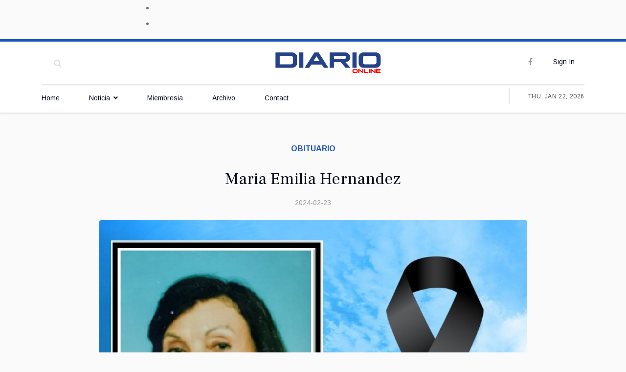

--- FILE ---
content_type: text/html; charset=utf-8
request_url: https://diario.aw/categories/noticia/obituario/maria-emilia-hernandez
body_size: 6437
content:

<!doctype html>
<html lang="en-gb" dir="ltr">
    <head>
        <meta charset="utf-8">
        <meta name="viewport" content="width=device-width, initial-scale=1, shrink-to-fit=no">
        <link rel="canonical" href="https://diario.aw/categories/noticia/obituario/maria-emilia-hernandez">
        <base href="https://diario.aw/categories/noticia/obituario/maria-emilia-hernandez" />
	<meta http-equiv="content-type" content="text/html; charset=utf-8" />
	<meta name="author" content="Felix" />
	<meta name="generator" content="Wordpress" />
	<title>Maria Emilia Hernandez</title>
	<link href="/templates/newsberg/images/favicon.ico" rel="shortcut icon" type="image/vnd.microsoft.icon" />
	<link href="https://diario.aw/component/search/?Itemid=220&amp;catid=45&amp;id=22529&amp;format=opensearch" rel="search" title="Search Diario Online" type="application/opensearchdescription+xml" />
	<link href="https://diario.aw/plugins/content/jdsocialshare/assets/animation/css/icon.css" rel="stylesheet" type="text/css" />
	<link href="https://diario.aw/plugins/content/jdsocialshare/assets/animation/css/style.css" rel="stylesheet" type="text/css" />
	<link href="//fonts.googleapis.com/css?family=Frank+Ruhl+Libre:100,100i,300,300i,400,400i,500,500i,700,700i,900,900i&amp;display=swap&amp;subset=latin" rel="stylesheet" type="text/css" />
	<link href="//fonts.googleapis.com/css?family=Arimo:100,100i,300,300i,400,400i,500,500i,700,700i,900,900i&amp;display=swap&amp;subset=latin-ext" rel="stylesheet" type="text/css" />
	<link href="//fonts.googleapis.com/css?family=Frank+Ruhl+Libre:100,100i,300,300i,400,400i,500,500i,700,700i,900,900i&amp;display=swap&amp;subset=latin-ext" rel="stylesheet" type="text/css" />
	<link href="//fonts.googleapis.com/css?family=Arimo:100,100i,300,300i,400,400i,500,500i,700,700i,900,900i&amp;display=swap&amp;subset=cyrillic-ext" rel="stylesheet" type="text/css" />
	<link href="/templates/newsberg/css/bootstrap.min.css" rel="stylesheet" type="text/css" />
	<link href="/templates/newsberg/css/font-awesome.min.css" rel="stylesheet" type="text/css" />
	<link href="/templates/newsberg/css/fa-v4-shims.css" rel="stylesheet" type="text/css" />
	<link href="/templates/newsberg/css/template.css" rel="stylesheet" type="text/css" />
	<link href="/templates/newsberg/css/presets/preset1.css" rel="stylesheet" type="text/css" />
	<link href="/components/com_sppagebuilder/assets/css/font-awesome-5.min.css?0808dd08ad62f5774e5f045e2ce6d08b" rel="stylesheet" type="text/css" />
	<link href="/components/com_sppagebuilder/assets/css/font-awesome-v4-shims.css?0808dd08ad62f5774e5f045e2ce6d08b" rel="stylesheet" type="text/css" />
	<link href="/components/com_sppagebuilder/assets/css/animate.min.css?0808dd08ad62f5774e5f045e2ce6d08b" rel="stylesheet" type="text/css" />
	<link href="/components/com_sppagebuilder/assets/css/sppagebuilder.css?0808dd08ad62f5774e5f045e2ce6d08b" rel="stylesheet" type="text/css" />
	<link href="/components/com_sppagebuilder/assets/css/magnific-popup.css" rel="stylesheet" type="text/css" />
	<link href="/modules/mod_carousel_banner/assets/css/style.min.css?v=3.0.0" rel="stylesheet" type="text/css" />
	<style type="text/css">
.sppb-addon-articles-thumb-slider .articles-thumb .article-counter, .sppb-addon-module .mod-sppoll>strong, #sp-bottom .sp-module ul > li .sp-bottom-title, .spauthorarchive-articles .spauthorarchive-info-wrap p span, #spauthorarchive .newsberg-author-title{font-family: 'Frank Ruhl Libre', sans-serif;}
body{font-family: 'Arimo', sans-serif;font-size: 16px;}
@media (max-width:767px){body{font-size: 16px;}
}
h1{font-family: 'Frank Ruhl Libre', sans-serif;font-size: 60px;font-weight: 700;}
@media (max-width:767px){h1{font-size: 40px;}
}
h2{font-family: 'Frank Ruhl Libre', sans-serif;font-size: 34px;font-weight: 400;}
@media (max-width:767px){h2{font-size: 24px;}
}
h3{font-family: 'Frank Ruhl Libre', sans-serif;font-size: 27px;font-weight: 400;}
@media (max-width:767px){h3{font-size: 20px;}
}
h4{font-family: 'Frank Ruhl Libre', sans-serif;font-size: 18px;font-weight: 400;}
@media (max-width:767px){h4{font-size: 15px;}
}
#sp-top1 > .sp-column > .sp-module .sp-module-title{font-family: 'Arimo', sans-serif;}
.logo-image {height:45px;}.logo-image-phone {height:45px;}#sp-bottom-top{ padding:25px 0px 25px 0px; }#sp-footer{ background-color:#000000; }#carouselbanner-wrp-172 .banneritem .banneritem-inner {border-radius:0px!important;overflow: hidden!important;}
	</style>
	<script type="application/json" class="joomla-script-options new">{"csrf.token":"2d90277ab76757f43347ec275785855f","system.paths":{"root":"","base":""},"system.keepalive":{"interval":840000,"uri":"\/component\/ajax\/?format=json"}}</script>
	<script src="/media/jui/js/jquery.min.js?50177981787fbb51bfe4d21f2b62b53e" type="text/javascript"></script>
	<script src="/media/jui/js/jquery-noconflict.js?50177981787fbb51bfe4d21f2b62b53e" type="text/javascript"></script>
	<script src="/media/jui/js/jquery-migrate.min.js?50177981787fbb51bfe4d21f2b62b53e" type="text/javascript"></script>
	<script src="https://diario.aw/plugins/content/jdsocialshare/assets/js/jdsocialshare.js" type="text/javascript"></script>
	<script src="/media/system/js/caption.js?50177981787fbb51bfe4d21f2b62b53e" type="text/javascript"></script>
	<script src="/templates/newsberg/js/popper.min.js" type="text/javascript"></script>
	<script src="/templates/newsberg/js/bootstrap.min.js" type="text/javascript"></script>
	<script src="/templates/newsberg/js/main.js" type="text/javascript"></script>
	<script src="/components/com_sppagebuilder/assets/js/jquery.parallax.js?0808dd08ad62f5774e5f045e2ce6d08b" type="text/javascript"></script>
	<script src="/components/com_sppagebuilder/assets/js/sppagebuilder.js?0808dd08ad62f5774e5f045e2ce6d08b" defer="defer" type="text/javascript"></script>
	<script src="/components/com_sppagebuilder/assets/js/jquery.magnific-popup.min.js" type="text/javascript"></script>
	<script src="/media/system/js/core.js?50177981787fbb51bfe4d21f2b62b53e" type="text/javascript"></script>
	<!--[if lt IE 9]><script src="/media/system/js/polyfill.event.js?50177981787fbb51bfe4d21f2b62b53e" type="text/javascript"></script><![endif]-->
	<script src="/media/system/js/keepalive.js?50177981787fbb51bfe4d21f2b62b53e" type="text/javascript"></script>
	<script src="/modules/mod_carousel_banner/assets/js/tiny-slider.min.js?v=3.0.0" type="text/javascript"></script>
	<script type="text/javascript">
jQuery(function($){ initTooltips(); $("body").on("subform-row-add", initTooltips); function initTooltips (event, container) { container = container || document;$(container).find(".hasTooltip").tooltip({"html": true,"container": "body"});} });jQuery(window).on('load',  function() {
				new JCaption('img.caption');
			});template="newsberg";document.addEventListener('DOMContentLoaded', function(event) { 
	document.getElementById('carouselbanner-wrp-172').style.display = 'block'; // show
});
	</script>
	<meta property="og:type" content="article" />
	<meta property="og:url" content="https://diario.aw/categories/noticia/obituario/maria-emilia-hernandez" />
	<meta property="og:title" content="Maria Emilia Hernandez" />
	<meta property="og:description" content="Dialuna, dia 12 di februari ultimo nos ruman,
" />
	<meta property="og:image" content="https://diario.aw/images/2024/02/22/Maria_Emilia_large.jpg" />
	<meta property="fb:app_id" content="131181852256296" />
	<meta property="og:site_name" content="Diario Online" />
	<meta name="twitter:description" content="Dialuna, dia 12 di februari ultimo nos ruman,
" />
	<meta name="twitter:image:src" content="https://diario.aw/images/2024/02/22/Maria_Emilia_large.jpg" />
	<meta name="twitter:card" content="summary_large_image" />
    </head>
    <body class="site helix-ultimate com-content view-article layout-default task-none itemid-220 en-gb ltr sticky-header layout-fluid offcanvas-init offcanvs-position-left">
    
    <div class="body-wrapper">
        <div class="body-innerwrapper">
                        <section id="sp-top-ad"><div class="container"><div class="container-inner"><div class="row"><div id="sp-user2" class="col-lg-2 "><div class="sp-column "><div class="sp-module "><div class="sp-module-content">

<div class="custom"  >
	</div>
</div></div></div></div><div id="sp-user1" class="col-lg-8 "><div class="sp-column "><div class="sp-module "><div class="sp-module-content">
<div id="carouselbanner-wrp-172" class="carouselbanner-wrp">
	<div class="carouselbanner-172 carouselbanner">
			</div>
	<ul class="controls-container controls-container-172">
		<li></li>
		<li></li>
	</ul>
</div>

<script>var slider172 = tns({container: '.carouselbanner-172',
	items: 1,
	autoplay: true,
	autoplayTimeout: 5000,
	autoplayHoverPause:true,
	nav: false,
	autoplayButtonOutput: false,
	mode : 'carousel',
	animateIn: 'tns-fadeIn',
	animateOut: 'tns-fadeOut',
	speed: 1000,
	swipeAngle: false,
	edgePadding : 0,
	controlsContainer: '.controls-container-172',
	
});</script>

</div></div></div></div><div id="sp-user2" class="col-lg-2 "><div class="sp-column "><div class="sp-module "><div class="sp-module-content">

<div class="custom"  >
	</div>
</div></div></div></div></div></div></div></section><section id="sp-top-bar"><div class="container"><div class="container-inner"><div class="row"><div id="sp-top1" class="col-1 col-sm-1 col-md-1 col-lg-5 "><div class="sp-column "><div class="sp-module top-search"><div class="sp-module-content">
<div class="top-search-wrapper">
	<div class="icon-top-wrapper">
		<i class="fa fa-search search-icon" aria-hidden="true"></i>
		<div class="close-icon">
			<div class="icon-close-wrap">
				<div class="icon-close"></div>
			</div>
		</div>
	</div>

	<div class="row top-search-input-wrap">
		<div class="col-sm-12">
			<div class="searchwrapper">
				<h3 class="input-title">What Are You Looking For?</h3>
				<form action="/categories" method="post">
					<div class="searchtop-search">
						<div class="top-search-wrapper"><div class="sp_search_input"><i class="fa fa-search" aria-hidden="true"></i><input name="searchword" maxlength="200"  class="mod-search-searchword inputboxtop-search" type="text" size="0" value="Search ..."  onblur="if (this.value=='') this.value='Search ...';" onfocus="if (this.value=='Search ...') this.value='';" /></div></div>						<input type="hidden" name="task" value="search" />
						<input type="hidden" name="option" value="com_search" />
						<input type="hidden" name="Itemid" value="220" />
					</div>
				</form>
			</div> <!-- /.searchwrapper -->
		</div> <!-- /.col-sm-12 -->

		<div class="col-sm-12"> <!-- /.col-sm-12 -->
			<h4 class="tags-title">Popular Tags</h4>
			<div class="popular-tags-wrap">
				<ul>
									</ul>
			</div>
		</div> <!-- /.col-sm-12 -->

	</div> <!-- /.row -->
</div> <!-- /.top-search-wrapper -->	</div></div></div></div><div id="sp-logo" class="col-md-6 col-lg-5 "><div class="sp-column "><a id="offcanvas-toggler" aria-label="Navigation" class="offcanvas-toggler-left d-block d-lg-none" href="#"><span class="fa fa-bars" aria-hidden="true" title="Navigation"></span></a><div class="logo"><a href="/"><img class="logo-image" src="/templates/newsberg/images/presets/preset1/logo.svg" alt="Diario Online"></a></div></div></div><div id="sp-top4" class="col-6 col-sm-6 col-md-6 col-lg-2 "><div class="sp-column "><div class="sp-module "><div class="sp-module-content">
<div class="sp-custom-login sp-mod-login">
    <span class="info-text">
        <a class="sppb-btn sppb-btn-link open-login" role="button"><i class="fn-man-user"></i> Sign In</a>
    </span>
    
    <!--Modal-->
    <div id="login">
        <div class="container-fluid">
            <div class="row">
                <div class="col-sm-5 col-md-6 login-bg-img"></div>
                <div class="col-sm-7 col-md-6 login-info-col">
                    <div class="login-info-wrapper">
                        <button type="button" class="close"><span class="close-icon"></span></button>
                        <h2>Sign In</h2>
                        <form action="https://diario.aw/categories" method="post" id="login-form">
                                                            
                                <div id="form-login-username" class="form-group">
                                                                            <div class="input-group">
                                            <input id="modlgn-username" type="text" name="username" class="sppb-form-control" tabindex="0" size="18" placeholder="Username" />
                                        </div>
                                                                    </div>
                            
                                <div id="form-login-password" class="form-group">
                                                                            <div class="input-group">
                                            <input id="modlgn-passwd" type="password" name="password" class="sppb-form-control" tabindex="0" size="18" placeholder="Password" />
                                        </div>
                                                                    </div>
                            
                                
                                <div class="remeber-forget-wrap d-flex justify-content-between">
                                                                            <div id="form-login-remember" class="form-group form-check">
                                            <input id="modlgn-remember" type="checkbox" name="remember" class="form-check-input" value="yes"/>
                                            <label for="modlgn-remember" class="control-label">Remember Me</label>
                                        </div>
                                                                        <div>
                                        <a class="forget-pass" href="/my-profile?view=reset">
                                        Forgot your password?</a>
                                    </div>
                                </div>
                            
                                <div id="form-login-submit" class="form-group">
                                    <button type="submit" tabindex="0" name="Submit" class="sppb-btn sppb-btn-primary">Log in</button>
                                </div>
                            
                                                                <div class="reg-link">
                                                                            <a href="/my-profile?view=registration">
                                        Create an account <span class="icon-arrow-right"></span></a>
                                                                    </div>
                            
                                <input type="hidden" name="option" value="com_users" />
                                <input type="hidden" name="task" value="user.login" />
                                <input type="hidden" name="return" value="aHR0cHM6Ly9kaWFyaW8uYXcvY2F0ZWdvcmllcy9ub3RpY2lhL29iaXR1YXJpby9tYXJpYS1lbWlsaWEtaGVybmFuZGV6" />
                                <input type="hidden" name="2d90277ab76757f43347ec275785855f" value="1" />                            
                                                            </form>
                    </div>
                </div>
            </div>
        </div>
    </div><!--/Modal-->
</div>
</div></div><ul class="social-icons"><li class="social-icon-facebook"><a target="_blank" href="https://facebook.com/diarioaruba" aria-label="facebook"><span class="fa fa-facebook" aria-hidden="true"></span></a></li></ul></div></div></div></div></div></section><header id="sp-header"><div class="container"><div class="container-inner"><div class="row"><div id="sp-menu" class="col-lg-10 "><div class="sp-column "><nav class="sp-megamenu-wrapper" role="navigation"><ul class="sp-megamenu-parent menu-animation-fade-up d-none d-lg-block"><li class="sp-menu-item"><a  href="/" >Home</a></li><li class="sp-menu-item sp-has-child"><a  href="/noticia" >Noticia</a><div class="sp-dropdown sp-dropdown-main sp-menu-right" style="width: 240px;"><div class="sp-dropdown-inner"><ul class="sp-dropdown-items"><li class="sp-menu-item"><a  href="https://diario.aw/categories/noticia/general" >General</a></li><li class="sp-menu-item"><a  href="https://diario.aw/categories/noticia/policial" >Policial</a></li><li class="sp-menu-item"><a  href="https://diario.aw/categories/noticia/politica" >Politica</a></li><li class="sp-menu-item"><a  href="https://diario.aw/categories/noticia/hudicial" >Hudicial</a></li><li class="sp-menu-item"><a  href="https://diario.aw/categories/noticia/deporte" >Deporte</a></li><li class="sp-menu-item"><a  href="https://diario.aw/categories/noticia/editorial" >Editorial</a></li><li class="sp-menu-item"><a  href="https://diario.aw/categories/noticia/obituario" >Obituario</a></li></ul></div></div></li><li class="sp-menu-item"><a  href="/miembresia" >Miembresia</a></li><li class="sp-menu-item"><a  href="/archivo" >Archivo</a></li><li class="sp-menu-item"><a  href="/contact" >Contact</a></li></ul></nav></div></div><div id="sp-menu-right" class="col-lg-2 "><div class="sp-column "><div class="sp-module "><div class="sp-module-content">
<div id="sp-team118" class="sp-date ">
    <div class="row-fluid">
    	<div class="sp-date-wrapper">
    		<span>
	    	Thu, Jan 22, 2026	     	</span>
	     </div>
    </div><!--/.row-fluid-->
</div></div></div></div></div></div></div></div></header><section id="sp-section-4"><div class="row"><div id="sp-title" class="col-lg-12 "><div class="sp-column "></div></div></div></section><section id="sp-main-body"><div class="container"><div class="container-inner"><div class="row"><main id="sp-component" class="col-lg-12 " role="main"><div class="sp-column "><div id="system-message-container">
	</div>


<div class="article-spbookmark">
    <form class="sp-bookmark-form" name="add-to-bookmark-22529">
                <a class="btn-spbookmark-action " href="javascript:void(0);" data-content-id="22529">
            <span class="spbookmark-icon fa fa-bookmark-o"></span>
        </a>
        <input type="hidden" name="cid" value="22529">
                    <input type="hidden" name="curl" value="https://diario.aw/categories/noticia/obituario/maria-emilia-hernandez">
            </form>
</div>

<div class="article-details " itemscope itemtype="https://schema.org/Article">
	<meta itemprop="inLanguage"
		content="en-GB">
	
	<div class="newsberg-details-img-wrapper">
		<div class="img-top-wrap">

										<div class="article-info">

	
		
		
					<span class="category-name" title="Category: Obituario">
			<a href="/categories/noticia/obituario">Obituario</a>
	</span>
		
		
					<span class="published" title="Published: 23 February 2024">
	<time datetime="2024-02-23T01:00:02-04:00" itemprop="datePublished">
		2024-02-23	</time>
</span>
				
		
	
			
		
					<span class="hits">
	<span class="fa fa-eye-o" aria-hidden="true"></span>
	<meta itemprop="interactionCount" content="UserPageVisits:2305">
	Hits: 2305</span>
			</div>
				
								<div class="article-header">
												<h1 itemprop="headline">
							Maria Emilia Hernandez						</h1>
																													</div>
				
												<div class="article-info">

	
		
		
					<span class="category-name" title="Category: Obituario">
			<a href="/categories/noticia/obituario">Obituario</a>
	</span>
		
		
					<span class="published" title="Published: 23 February 2024">
	<time datetime="2024-02-23T01:00:02-04:00" itemprop="datePublished">
		2024-02-23	</time>
</span>
				
		
	
			
		
					<span class="hits">
	<span class="fa fa-eye-o" aria-hidden="true"></span>
	<meta itemprop="interactionCount" content="UserPageVisits:2305">
	Hits: 2305</span>
			</div>
						</div>
					<div class="article-full-image">
	<img src="/images/2024/02/22/Maria_Emilia_large.jpg" alt="Maria Emilia Hernandez" itemprop="image">
	</div>

				</div>

			

			
			
						
			<div class="article-can-edit d-flex flex-wrap justify-content-between">
															</div>
						<div class="article-info">

	
		
		
					<span class="category-name" title="Category: Obituario">
			<a href="/categories/noticia/obituario">Obituario</a>
	</span>
		
		
					<span class="published" title="Published: 23 February 2024">
	<time datetime="2024-02-23T01:00:02-04:00" itemprop="datePublished">
		2024-02-23	</time>
</span>
				
		
	
			
		
					<span class="hits">
	<span class="fa fa-eye-o" aria-hidden="true"></span>
	<meta itemprop="interactionCount" content="UserPageVisits:2305">
	Hits: 2305</span>
			</div>
			
						
									
			
						
			<div itemprop="articleBody">
				<p style="text-align: center;"><strong>Dialuna, dia 12 di februari ultimo nos ruman,</strong></p>
 
<p style="text-align: center;"><strong>tanta y prima stima Maria Emilia Hernandez,</strong></p>
<p style="text-align: center;"><strong>miho conoci como Mia a bay sosega.</strong></p>
<p style="text-align: center;"><strong>E tawatin e bunita edad di 94 aña.</strong></p>
<p style="text-align: center;"><strong>Cremacion a tuma luga den seno familiar.</strong></p>
<p style="text-align: center;"><strong>Famia Hernandez</strong></p>			</div>

			
									
									
						<div class="jd-social-share icon_container button_radius hover_3"><ul><li>
					<a class="popup facebook radius icon" href="http://www.facebook.com/sharer.php?u=https://diario.aw/categories/noticia/obituario/maria-emilia-hernandez&t=Maria Emilia Hernandez">
					</a> 
				</li><li>
					<a class="popup twitter radius icon" href="http://twitter.com/share?text=Maria+Emilia+Hernandez&url=https://diario.aw/categories/noticia/obituario/maria-emilia-hernandez">
					
					</a> 
				</li><li>
				<a href="https://mail.google.com/mail/u/0/?view=cm&fs=1&su=Maria Emilia Hernandez&body=https://diario.aw/categories/noticia/obituario/maria-emilia-hernandez&ui=2&tf=1"  class="popup gmail radius icon">
					</a> 
			</li><li>
			<a class="popup whatsapp" href="https://api.whatsapp.com/send?text=Maria+Emilia+Hernandez https%3A%2F%2Fdiario.aw%2Fcategories%2Fnoticia%2Fobituario%2Fmaria-emilia-hernandez">
			
			</a>
		</li></ul></div>
			

			<ul class="pager pagenav">
	<li class="previous">
		<a class="hasTooltip" title="Sra. Vda. Anna Maria Croes – Croes" aria-label="Previous article: Sra. Vda. Anna Maria Croes – Croes" href="/categories/noticia/obituario/sra-vda-anna-maria-croes-croes" rel="prev">
			<span class="icon-chevron-left" aria-hidden="true"></span> <span aria-hidden="true">Prev</span>		</a>
	</li>
	<li class="next">
		<a class="hasTooltip" title="Sr. Pedro F. Dabian" aria-label="Next article: Sr. Pedro F. Dabian" href="/categories/noticia/obituario/sr-pedro-f-dabian" rel="next">
			<span aria-hidden="true">Next</span> <span class="icon-chevron-right" aria-hidden="true"></span>		</a>
	</li>
</ul>
			
											</div> <!-- /.col-sm-8 -->

				
</div>

</div></main></div></div></div></section><section id="sp-bottom-top"><div class="container"><div class="container-inner"><div class="row"><div id="sp-bottom-top2" class="col-md-5 col-lg-7 "><div class="sp-column "><div class="sp-module "><div class="sp-module-content"><div class="mod-sppagebuilder  sp-page-builder" data-module_id="101">
	<div class="page-content">
		<div id="section-id-1573639284224" class="sppb-section" ><div class="sppb-container-inner"><div class="sppb-row"><div class="sppb-col-md-12" id="column-wrap-id-1573639284223"><div id="column-id-1573639284223" class="sppb-column" ><div class="sppb-column-addons"><div id="sppb-addon-wrapper-1573639284227" class="sppb-addon-wrapper"><div id="sppb-addon-1573639284227" class="clearfix "     ><div class="sppb-addon sppb-addon-single-image sppb-text-center "><div class="sppb-addon-content"><div class="sppb-addon-single-image-container"><img class="sppb-img-responsive" src="/images/2019/12/13/logo-white.svg"  alt="Image" title=""   loading="lazy"></div></div></div><style type="text/css">#sppb-addon-1573639284227 {
	box-shadow: 0 0 0 0 #ffffff;
}
#sppb-addon-1573639284227 {
}
#sppb-addon-1573639284227.sppb-element-loaded {
}
@media (min-width: 768px) and (max-width: 991px) {#sppb-addon-1573639284227 {}#sppb-addon-wrapper-1573639284227 {margin-top: 0px;margin-right: 0px;margin-bottom: 0px;margin-left: 0px;}}@media (max-width: 767px) {#sppb-addon-1573639284227 {}#sppb-addon-wrapper-1573639284227 {margin-top: 0px;margin-right: 0px;margin-bottom: 10px;margin-left: 0px;}}#sppb-addon-1573639284227 img{height:45px;}</style><style type="text/css">#sppb-addon-1573639284227 img{}@media (min-width: 768px) and (max-width: 991px) {#sppb-addon-1573639284227 img{}}@media (max-width: 767px) {#sppb-addon-1573639284227 img{}}</style></div></div></div></div></div></div></div></div><style type="text/css">#column-id-1573641608317{box-shadow:0 0 0 0 #fff;}.sp-page-builder .page-content #section-id-1573639284224{padding-top:0px;padding-right:0px;padding-bottom:0px;padding-left:0px;margin-top:0px;margin-right:0px;margin-bottom:0px;margin-left:0px;}#column-id-1573639284223{box-shadow:0 0 0 0 #fff;}</style>	</div>
</div>
</div></div></div></div><div id="sp-bottom-top3" class="col-md-2 col-lg-5 "><div class="sp-column "><div class="sp-module "><div class="sp-module-content"><div class="mod-sppagebuilder  sp-page-builder" data-module_id="103">
	<div class="page-content">
		<div id="section-id-1573641608318" class="sppb-section" ><div class="sppb-container-inner"><div class="sppb-row"><div class="sppb-col-md-12" id="column-wrap-id-1573641608317"><div id="column-id-1573641608317" class="sppb-column" ><div class="sppb-column-addons"><div id="sppb-addon-wrapper-1573641608321" class="sppb-addon-wrapper"><div id="sppb-addon-1573641608321" class="clearfix "     ><div class="sppb-addon sppb-addon-icons-group  icons-group-title-postion-top sppb-text-right"><ul class="sppb-icons-group-list"><li id="icon-1573641608322" class=""><a href="https://www.facebook.com/diarioaruba" aria-label="Icon group item" rel="noopener noreferrer" target="_blank"><i class="fa fa-facebook " aria-hidden="true" title="Icon group item"></i></a></li></ul></div><style type="text/css">#sppb-addon-1573641608321 {
	box-shadow: 0 0 0 0 #ffffff;
}
#sppb-addon-1573641608321 {
}
#sppb-addon-1573641608321.sppb-element-loaded {
}
@media (min-width: 768px) and (max-width: 991px) {#sppb-addon-1573641608321 {}}@media (max-width: 767px) {#sppb-addon-1573641608321 {}}</style><style type="text/css">#sppb-addon-1573641608321 .sppb-icons-group-list li#icon-1573641608322 a {margin: 11px;padding:    ;color: #cccccc;font-size: 18px;}#sppb-addon-1573641608321 .sppb-icons-group-list {margin: -11px;}#sppb-addon-1573641608321 .sppb-icons-group-list li#icon-1573641608322 .sppb-icons-label-text {font-size: 16px;letter-spacing: 0px;}#sppb-addon-1573641608321 .sppb-icons-group-list li#icon-1573641608322{display: inline-block;}#sppb-addon-1573641608321 .sppb-icons-group-list li#icon-1573641608322 a:hover {color: #fff;}@media (min-width: 768px) and (max-width: 991px) {#sppb-addon-1573641608321 .sppb-icons-group-list li#icon-1573641608322 a {margin: 4px;padding:    ;}#sppb-addon-1573641608321 .sppb-icons-group-list {margin: -4px;}}@media (max-width: 767px) {#sppb-addon-1573641608321 .sppb-icons-group-list li#icon-1573641608322 a {padding:    ;}}#sppb-addon-1573641608321 .sppb-addon-title {margin: 0px 0px 0px 0px; padding: 0px 0px 0px 0px; }</style></div></div></div></div></div></div></div></div><style type="text/css">#column-id-1573641608317{box-shadow:0 0 0 0 #fff;}</style>	</div>
</div>
</div></div></div></div></div></div></div></section><section id="sp-bottom"><div class="container"><div class="container-inner"><div class="row"><div id="sp-bottom1" class="col-6 col-sm-4 col-lg-2 "><div class="sp-column "></div></div><div id="sp-bottom2" class="col-6 col-sm-4 col-lg-2 "><div class="sp-column "></div></div><div id="sp-bottom3" class="col-6 col-sm-4 col-lg-2 "><div class="sp-column "></div></div><div id="sp-bottom4" class="col-6 col-sm-4 col-lg-2 "><div class="sp-column "></div></div><div id="sp-bottom5" class="col-6 col-sm-4 col-lg-4 "><div class="sp-column "></div></div></div></div></div></section><footer id="sp-footer"><div class="container"><div class="container-inner"><div class="row"><div id="sp-footer1" class="col-md-6 col-lg-12 "><div class="sp-column "><span class="sp-copyright">© 2023 Diario NV. All Rights Reserved</span></div></div></div></div></div></footer>        </div>
    </div>

    <!-- Off Canvas Menu -->
    <div class="offcanvas-overlay"></div>
    <div class="offcanvas-menu">
        <a href="#" class="close-offcanvas"><span class="fa fa-remove"></span></a>
        <div class="offcanvas-inner">
                            <div class="sp-module "><div class="sp-module-content"><ul class="menu">
<li class="item-101"><a href="/" >Home</a></li><li class="item-253 menu-deeper menu-parent"><a href="/noticia" >Noticia<span class="menu-toggler"></span></a><ul class="menu-child"><li class="item-254"><a href="https://diario.aw/categories/noticia/general" >General</a></li><li class="item-255"><a href="https://diario.aw/categories/noticia/policial" >Policial</a></li><li class="item-256"><a href="https://diario.aw/categories/noticia/politica" >Politica</a></li><li class="item-257"><a href="https://diario.aw/categories/noticia/hudicial" >Hudicial</a></li><li class="item-258"><a href="https://diario.aw/categories/noticia/deporte" >Deporte</a></li><li class="item-259"><a href="https://diario.aw/categories/noticia/editorial" >Editorial</a></li><li class="item-260"><a href="https://diario.aw/categories/noticia/obituario" >Obituario</a></li></ul></li><li class="item-277"><a href="/miembresia" >Miembresia</a></li><li class="item-282"><a href="/archivo" >Archivo</a></li><li class="item-113"><a href="/contact" >Contact</a></li></ul>
</div></div>
                    </div>
    </div>

    
    
    
    <!-- Go to top -->
            <a href="#" class="sp-scroll-up" aria-label="Scroll Up"><span class="fa fa-chevron-up" aria-hidden="true"></span></a>
            <script>
(function(c,d){"JUri"in d||(d.JUri="https://diario.aw/");c.addEventListener("click",function(a){var b=a.target?a.target.closest('[class*="ba-click-lightbox-form-"], [href*="ba-click-lightbox-form-"]'):null;if(b){a.preventDefault();if("pending"==b.clicked)return!1;b.clicked="pending";"formsAppClk"in window?formsAppClk.click(b):(a=document.createElement("script"),a.src=JUri+"components/com_baforms/assets/js/click-trigger.js",a.onload=function(){formsAppClk.click(b)},
c.head.append(a))}})})(document,window);
</script>
</body>
</html>

--- FILE ---
content_type: text/css
request_url: https://diario.aw/templates/newsberg/css/template.css
body_size: 22905
content:
/**
 * @package Helix Ultimate Framework
 * @author JoomShaper https://www.joomshaper.com
 * @copyright Copyright (c) 2010 - 2018 JoomShaper
 * @license http://www.gnu.org/licenses/gpl-2.0.html GNU/GPLv2 or Later
 */
.section-radius {
  border-radius: 6px;
}
.heading-arrow .sppb-addon-title {
  font-size: 27px;
  line-height: 38px;
  position: relative;
  display: flex;
  align-items: center;
  color: #231f20;
}
.heading-arrow .sppb-addon-title:after {
  content: "";
  width: 55px;
  height: 2px;
  transition: 0.3s;
  margin-left: 15px;
  margin-top: 10px;
  border-radius: 1px;
  background-color: #1d55c1;
}
.full-link {
  position: absolute;
  top: 0;
  left: 0;
  right: 0;
  bottom: 0;
}
body {
  text-rendering: auto;
  -webkit-font-smoothing: antialiased;
  -moz-osx-font-smoothing: grayscale;
}
body, body p {
  line-height: 2;
}
body.helix-ultimate-preloader {
  overflow: hidden;
}
body.helix-ultimate-preloader:before {
  content: " ";
  position: fixed;
  top: 0;
  left: 0;
  width: 100%;
  height: 100%;
  z-index: 99998;
  background: rgba(255, 255, 255, .9);
}
body.helix-ultimate-preloader:after {
  content: "\f110";
  font-family: "Font Awesome 5 Free";
  font-weight: 900;
  font-size: 36px;
  position: fixed;
  top: 50%;
  left: 50%;
  margin-top: -24px;
  margin-left: -24px;
  width: 48px;
  height: 48px;
  line-break: 48px;
  text-align: center;
  color: #007bff;
  -webkit-animation: fa-spin 2s infinite linear;
  animation: fa-spin 2s infinite linear;
  z-index: 99999;
}
a {
  transition: color 0.3s, background-color 0.3s, opacity 0.3s;
}
a, a:hover, a:focus, a:active {
  text-decoration: none;
}
label {
  font-weight: normal;
}
legend {
  padding-bottom: 10px;
}
img {
  display: block;
  max-width: 100%;
  height: auto;
}
#sp-top-bar .sp-module {
  display: inline-block;
  margin: 0 0 0 1.25rem;
}
ul.social-icons {
  list-style: none;
  padding: 0;
  margin: -5px;
  display: inline-block;
}
ul.social-icons > li {
  display: inline-block;
  margin: 5px 7px;
}
.sp-module-content .mod-languages .btn-group:before {
  content: "\f0ac";
  font-family: "Font Awesome 5 Free";
  font-weight: 900;
  position: relative;
  top: 5px;
  z-index: 1;
  font-size: 15px;
}
.sp-module-content .mod-languages .btn-group img {
  display: none;
}
.sp-module-content .mod-languages .btn-group .dropdown-toggle {
  text-transform: uppercase;
  font-size: 12px;
  padding: 5px 5px 5px 0px;
}
.sp-module-content .mod-languages .btn-group .dropdown-toggle:hover, .sp-module-content .mod-languages .btn-group .dropdown-toggle:focus {
  box-shadow: none;
}
.sp-module-content .mod-languages .btn-group .dropdown-toggle:after {
  content: "\f107";
  font-family: "Font Awesome 5 Free";
  font-weight: 900;
  z-index: 1;
  font-size: 14px;
  top: 4px;
  border: none;
  position: relative;
  font-weight: bold;
}
.sp-module-content .mod-languages ul.lang-block {
  margin: 0;
  padding: 0;
  min-width: auto;
  max-width: 50px;
}
.sp-module-content .mod-languages ul.lang-block li {
  border: none;
  display: block;
  margin: 0 5px 0 0;
}
.sp-module-content .mod-languages ul.lang-block li a {
  padding: 0px 10px;
  text-transform: uppercase;
  font-size: 12px;
  line-height: 1.92;
  letter-spacing: 0.26px;
}
.sp-module-content .mod-languages ul.lang-block li > a:before {
  display: none;
}
.sp-module-content .latestnews > li > a > span {
  display: block;
  margin-top: 5px;
  font-size: 85%;
}
.sp-contact-info {
  list-style: none;
  padding: 0;
  margin: 0 -10px;
}
.sp-contact-info li {
  display: inline-block;
  margin: 0 10px;
  font-size: 90%;
  white-space: nowrap;
}
.sp-contact-info li i {
  margin: 0 3px;
}
#sp-header {
  left: 0;
  position: relative;
  top: 0;
  width: 100%;
  z-index: 3;
  box-shadow: 0px 3px 2px 0 rgba(151, 151, 151, 0.2);
}
#sp-header > .container > .container-inner {
  position: relative;
}
#sp-header > .container > .container-inner:after {
  content: "";
  position: absolute;
  top: 0px;
  box-shadow: 0 2px 2px 0 rgba(0, 0, 0, 0.13);
  width: 100%;
  height: 2px;
  right: 0px;
  left: 0px;
}
#sp-header .logo {
  display: inline-flex;
  margin: 0;
  align-items: center;
}
#sp-header .logo a {
  font-size: 24px;
  line-height: 1;
  margin: 0;
  padding: 0;
}
#sp-header .logo p {
  margin: 5px 0 0;
}
#sp-header.header-sticky {
  position: fixed;
  z-index: 4;
  box-shadow: 0px 0px 5px 0 rgba(151, 151, 151, 0.88);
}
.close-icon {
  position: relative;
  display: inline-block;
  width: 30px;
  height: 30px;
  overflow: hidden;
}
.close-icon:before, .close-icon:after {
  content: '';
  position: absolute;
  height: 2px;
  width: 100%;
  top: 50%;
  left: 0;
  margin-top: -1px;
  background: #000;
  transition: 0.3s;
}
.close-icon:before {
  -webkit-transform: rotate(45deg);
  -moz-transform: rotate(45deg);
  -ms-transform: rotate(45deg);
  -o-transform: rotate(45deg);
  transform: rotate(45deg);
}
.close-icon:after {
  -webkit-transform: rotate(-45deg);
  -moz-transform: rotate(-45deg);
  -ms-transform: rotate(-45deg);
  -o-transform: rotate(-45deg);
  transform: rotate(-45deg);
}
body.login-open {
  overflow: hidden;
}
#login {
  display: none;
  animation: fadeIn 0.3s;
  position: fixed;
  top: 0;
  left: 0;
  right: 0;
  bottom: 0;
  background: #f4f4f4;
  height: 100%;
  z-index: 9999;
}
#login .container-fluid, #login .container-fluid .row {
  height: 100%;
}
#login .container-fluid > .row {
  align-items: center;
}
#login .container-fluid .login-info-col {
  position: initial;
}
#login .login-bg-img {
  background-image: url(../images/login-sidebar-img.jpg);
  background-repeat: no-repeat;
  background-size: cover;
  background-position: center center;
  height: 100%;
}
#login .login-info-wrapper {
  max-width: 450px;
  padding-left: 65px;
  text-align: left;
}
#login .login-info-wrapper h2 {
  font-weight: 700;
  font-size: 37px;
  margin-bottom: 30px;
  text-transform: uppercase;
}
#login .login-info-wrapper .reg-link {
  font-size: 16px;
  margin-top: 30px;
}
#login.active .close-icon {
  display: inline-block !important;
}
#login button.close {
  position: absolute;
  top: 20px;
  right: 20px;
  opacity: 1;
  transition: 0.3s;
}
.sp-custom-login.sp-mod-login .info-text {
  margin-right: 20px;
  display: block;
}
.sp-custom-login.sp-mod-login .info-text a.sppb-btn-link {
  font-size: 14px;
  text-transform: inherit;
  font-weight: 400;
  letter-spacing: 0px;
  display: flex;
  align-items: center;
  cursor: pointer;
}
.sp-custom-login.sp-mod-login .info-text a.sppb-btn-link i {
  margin-right: 7px;
  font-size: 16px;
}
.sp-custom-login-on {
  position: relative;
  margin-right: 15px;
}
.sp-custom-login-on .icons-wrap .user-icon {
  font-size: 16px;
  margin-right: 5px;
}
.sp-custom-login-on .icons-wrap .log-text {
  font-size: 13px;
  font-weight: 500;
}
.sp-custom-login-on .arrow-icon {
  font-size: 12px;
  margin-left: 5px;
}
.sp-custom-login-on .form-login-wrap {
  position: absolute;
  top: 100%;
  display: none;
  -webkit-animation: fadeInDown 0.5s;
  animation: fadeInDown 0.5s;
  -webkit-transition: 0.3s;
  transition: 0.3s;
  z-index: 10;
  right: 0px;
  padding-top: 9px;
}
.sp-custom-login-on .form-login-wrap .login-greeting {
  margin-bottom: 10px;
}
.sp-custom-login-on .form-login-wrap .form-users-wrapper {
  min-width: 120px;
  border: 1px solid #e0e0e0;
  background: #fff;
}
.sp-custom-login-on .form-login-wrap .form-users-wrapper ul.menu {
  list-style: none;
  font-weight: 600;
  padding: 5px 10px;
  margin-bottom: 0;
  border-bottom: 1px solid #efeff3;
}
.sp-custom-login-on .form-login-wrap .form-users-wrapper ul.menu > li:not(:last-child) {
  margin-bottom: 5px;
}
.sp-custom-login-on .form-login-wrap .form-users-wrapper ul.menu li {
  line-height: normal;
}
.sp-custom-login-on .form-login-wrap .form-users-wrapper ul.menu li a {
  font-size: 12px;
  font-weight: normal;
  line-height: normal;
}
.sp-custom-login-on .form-login-wrap .form-users-wrapper .logout-button {
  font-weight: 600;
  -webkit-transition: 0.3s;
  transition: 0.3s;
  text-align: center;
  padding: 10px;
  display: flex;
  align-items: center;
  justify-content: center;
}
.sp-custom-login-on .form-login-wrap .form-users-wrapper .logout-button:hover, .sp-custom-login-on .form-login-wrap .form-users-wrapper .logout-button:focus {
  cursor: pointer;
  text-decoration: none;
}
.sp-custom-login-on .form-login-wrap .form-users-wrapper .logout-button i.fa {
  font-size: 16px;
  margin-right: 10px;
}
.sp-custom-login-on .form-login-wrap .form-users-wrapper .logout-button input[type="submit"] {
  font-size: 14px;
  font-weight: 600;
  cursor: pointer;
}
.sp-custom-login-on:hover .form-login-wrap {
  display: block;
}
.newsberg-card-section {
  background-color: #fff !important;
  padding: 50px;
  box-shadow: 0 2px 2px 0 rgba(0, 0, 0, 0.13);
  border-radius: 6px;
}
.login .list-group {
  flex-direction: row;
}
.login .list-group .list-group-item {
  padding: 0px;
  font-size: 12px;
  margin-right: 10px;
  border: none;
}
#sp-title {
  min-height: 0;
}
.sp-page-title {
  padding: 48px 0;
}
.sp-page-title .sp-page-title-heading, .sp-page-title .sp-page-title-sub-heading {
  margin: 0;
  padding: 0;
  color: #fff;
}
.sp-page-title .sp-page-title-heading {
  font-size: 34px;
  font-weight: bold;
  color: #fff;
  line-height: 1.3;
}
.sp-page-title .sp-page-title-sub-heading {
  font-size: 14px;
  font-weight: normal;
  line-height: 1;
  margin-top: 10px;
}
.sp-page-title .breadcrumb {
  background: none;
  padding: 0;
  margin: 10px 0 0 0;
}
.sp-page-title .breadcrumb > .active {
  color: rgba(255, 255, 255, 0.8);
}
.sp-page-title .breadcrumb > span, .sp-page-title .breadcrumb > li, .sp-page-title .breadcrumb > li + li:before, .sp-page-title .breadcrumb > li > a {
  color: #fff;
}
.layout-boxed .body-innerwrapper {
  max-width: 1240px;
  margin: 0 auto;
  box-shadow: 0 0 5px rgba(0, 0, 0, 0.2);
}
#sp-main-body {
  padding: 60px 0;
}
#sp-main-body #system-message-container {
  position: fixed;
  bottom: 15px;
  right: 15px;
  z-index: 101;
  font-size: 14px;
}
#sp-main-body #system-message-container > .alert {
  box-shadow: 0 24px 24px -10px rgba(0, 0, 0, 0.1);
}
.com-sppagebuilder #sp-main-body {
  padding: 0;
}
.sppb-btn {
  font-size: 14px;
  font-weight: bold;
  line-height: 1.64;
  padding: 7px 48px;
  text-align: center;
  border: none;
}
.sppb-btn:focus, .sppb-btn:hover {
  box-shadow: none !important;
}
.sppb-btn.sppb-btn-xlg {
  font-size: 16px;
  line-height: 25px;
  padding: 10px 111px;
}
.sppb-btn.sppb-btn-lg {
  padding: 7px 80px;
}
.sppb-btn.sppb-btn-sm {
  padding: 3px 14px;
}
.sppb-btn.sppb-btn-xs {
  padding: 4px 8px;
  font-size: 12px;
}
.sppb-btn.sppb-btn-default {
  color: #fff;
}
.sppb-btn.sppb-btn-default.sppb-btn-outline {
  background: transparent;
}
.sppb-btn.sppb-btn-primary {
  color: #fff;
}
.sppb-btn.sppb-btn-primary.sppb-btn-outline {
  background: transparent;
}
.sppb-btn.sppb-btn-secondary.sppb-btn-outline {
  background: transparent;
}
.sppb-btn.sppb-btn-link {
  background-color: transparent;
  padding: 0;
  border: none;
}
#sp-left .sp-module, #sp-right .sp-module {
  margin-top: 50px;
}
#sp-left .sp-module:first-child, #sp-right .sp-module:first-child {
  margin-top: 0;
}
#sp-left .sp-module .sp-module-title, #sp-right .sp-module .sp-module-title {
  margin: 0 0 30px;
  padding-bottom: 20px;
  font-size: 22px;
  font-weight: 700;
  border-bottom: 1px solid #f3f3f3;
}
#sp-left .sp-module ul, #sp-right .sp-module ul {
  list-style: none;
  padding: 0;
  margin: 0;
}
#sp-left .sp-module ul > li, #sp-right .sp-module ul > li {
  display: block;
  border-bottom: 1px solid #f3f3f3;
}
#sp-left .sp-module ul > li > a, #sp-right .sp-module ul > li > a {
  display: block;
  padding: 5px 0;
  line-height: 36px;
  padding: 2px 0;
}
#sp-left .sp-module ul > li:last-child, #sp-right .sp-module ul > li:last-child {
  border-bottom: none;
}
#sp-left .sp-module .categories-module ul, #sp-right .sp-module .categories-module ul {
  margin: 0 10px;
}
#sp-left .sp-module .latestnews > div, #sp-right .sp-module .latestnews > div {
  padding-bottom: 5px;
  margin-bottom: 5px;
  border-bottom: 1px solid #e8e8e8;
}
#sp-left .sp-module .latestnews > div:last-child, #sp-right .sp-module .latestnews > div:last-child {
  padding-bottom: 0;
  margin-bottom: 0;
  border-bottom: 0;
}
#sp-left .sp-module .latestnews > div > a, #sp-right .sp-module .latestnews > div > a {
  display: block;
  font-weight: 400;
}
#sp-left .sp-module .tagscloud, #sp-right .sp-module .tagscloud {
  margin: -2px 0;
}
#sp-left .sp-module .tagscloud .tag-name, #sp-right .sp-module .tagscloud .tag-name {
  display: inline-block;
  padding: 5px 10px;
  background: #808080;
  color: #fff;
  border-radius: 4px;
  margin: 2px 0;
}
#sp-left .sp-module .tagscloud .tag-name span, #sp-right .sp-module .tagscloud .tag-name span {
  display: inline-block;
  min-width: 10px;
  padding: 3px 7px;
  font-size: 12px;
  font-weight: 700;
  line-height: 1;
  text-align: center;
  white-space: nowrap;
  vertical-align: baseline;
  background-color: rgba(0, 0, 0, 0.2);
  border-radius: 10px;
}
.login img {
  display: inline-block;
  margin: 20px 0;
}
.login .checkbox input[type="checkbox"] {
  margin-top: 6px;
}
.form-links ul {
  list-style: none;
  padding: 0;
  margin: 0;
}
.registration .modal {
  display: inline-block;
  position: inherit;
}
.com-content.layout-edit .nav-tabs .nav-link, .com-content.layout-edit label.hasPopover, .registration label.hasPopover {
  display: inline-block !important;
}
.registration .form-check-inline input[type="radio"] {
  display: inline-block;
}
.search .btn-toolbar {
  margin-bottom: 20px;
}
.search .btn-toolbar span.icon-search {
  margin: 0;
}
.search .btn-toolbar button {
  color: #fff;
}
.search .phrases .phrases-box .controls label {
  display: inline-block;
  margin: 0 20px 20px;
}
.search .phrases .ordering-box {
  margin-bottom: 15px;
}
.search .only label {
  display: inline-block;
  margin: 0 20px 20px;
}
.search .search-results dt.result-title {
  margin-top: 40px;
}
.search .search-results dt, .search .search-results dd {
  margin: 5px 0;
}
.filter-search .chzn-container-single .chzn-single {
  height: 34px;
  line-height: 34px;
}
.form-search .finder label {
  display: block;
}
.form-search .finder .input-medium {
  width: 60%;
  border-radius: 4px;
}
.finder .word input {
  display: inline-block;
}
.finder .search-results.list-striped li {
  padding: 20px 0;
}
.article-list .article {
  margin-bottom: 30px;
  padding: 20px;
  border: 1px solid #f5f5f5;
  border-radius: 3px;
}
.article-list .article .article-intro-image, .article-list .article .article-featured-video, .article-list .article .article-featured-audio, .article-list .article .article-feature-gallery {
  margin: -20px -20px 20px -20px;
  border-radius: 3px 3px 0 0;
  border-bottom: 1px solid #f5f5f5;
  overflow: hidden;
}
.article-list .article .article-intro-image img, .article-list .article .article-featured-video img, .article-list .article .article-featured-audio img, .article-list .article .article-feature-gallery img {
  border-radius: 3px 3px 0 0;
}
.article-list .article .article-header h1, .article-list .article .article-header h2 {
  font-size: 1.375rem;
  margin: 0 0 1.25rem 0;
}
.article-list .article .readmore {
  font-size: 0.875rem;
}
.article-list .article .readmore a {
  font-weight: 500;
}
.article-info {
  display: -webkit-box;
  display: -ms-flexbox;
  display: flex;
  -ms-flex-wrap: wrap;
  flex-wrap: wrap;
  margin-bottom: 1rem;
}
.article-info > span {
  font-size: 0.813rem;
}
.article-info > span + span::before {
  display: inline-block;
  padding-right: 0.5rem;
  padding-left: 0.5rem;
  content: "/";
}
.article-details .article-header {
  position: relative;
}
.article-details .article-header h1, .article-details .article-header h2 {
  font-size: 2.25rem;
}
.article-details .article-info {
  margin-bottom: 1rem;
}
.article-details .article-full-image {
  text-align: center;
  margin-bottom: 2rem;
}
.article-details .article-full-image img {
  display: inline-block;
  border-radius: 4px;
}
.article-details .article-featured-video, .article-details .article-featured-audio, .article-details .article-feature-gallery {
  margin-bottom: 2rem;
}
.article-details .article-ratings-social-share {
  padding: 1rem 0;
  border-top: 1px solid #f5f5f5;
  border-bottom: 1px solid #f5f5f5;
  margin-bottom: 1rem;
}
.article-details .article-author-information {
  padding-top: 2rem;
  margin-top: 2rem;
  border-top: 1px solid #dee2e9;
}
.article-details .article-can-edit {
  position: relative;
}
.article-details .article-can-edit a {
  display: inline-block;
  background: #2a61c9;
  color: #fff;
  padding: 5px 12px;
  border-radius: 3px;
  font-size: 14px;
}
.related-article-list-container {
  margin-top: 15px;
}
.related-article-list-container .related-article-title {
  font-size: 22px;
  padding-bottom: 15px;
  border-bottom: 1px solid #f3f3f3;
}
.related-article-list-container ul.related-article-list {
  list-style: none;
  padding: 0;
}
.related-article-list-container ul.related-article-list li {
  margin-bottom: 10px;
}
.related-article-list-container ul.related-article-list li .article-header h2 {
  font-size: 1.2rem;
}
.related-article-list-container ul.related-article-list li .article-header h2 a {
  color: #252525;
}
.related-article-list-container ul.related-article-list li .article-header h2 a:hover {
  color: #044cd0;
}
.related-article-list-container ul.related-article-list li .published {
  font-size: 14px;
}
.tags {
  list-style: none;
  padding: 0;
  display: block;
}
.tags > li {
  display: inline-block;
}
.tags > li a {
  display: block;
  font-size: 12px;
  padding: 2px 8px;
  border-radius: 15px;
  font-weight: bold;
  line-height: 1.2;
}
.tags > li a:hover {
  color: #fff;
}
.pager {
  list-style: none;
  padding: 2rem 0 0 0;
  margin: 2rem 0 0 0;
  border-top: 1px solid #dee2e9;
}
.pager::after {
  display: block;
  clear: both;
  content: "";
}
.pager > li {
  display: inline-block;
}
.pager > li.previous {
  float: left;
}
.pager > li.next {
  float: right;
}
.pager > li a {
  display: inline-block;
  font-size: 14px;
  padding: 5px 25px;
  border-radius: 100px;
}
.pager > li a:hover {
  color: #fff;
}
#article-comments {
  padding-top: 2rem;
  margin-top: 2rem;
  border-top: 1px solid #f5f5f5;
}
.article-ratings {
  display: flex;
  align-items: center;
}
.article-ratings .rating-symbol {
  unicode-bidi: bidi-override;
  direction: rtl;
  font-size: 1rem;
  display: inline-block;
  margin-left: 5px;
}
.article-ratings .rating-symbol span.rating-star {
  font-family: "Font Awesome 5 Free";
  font-weight: normal;
  font-style: normal;
  display: inline-block;
}
.article-ratings .rating-symbol span.rating-star.active:before {
  content: "\f005";
  color: #f6bc00;
  font-weight: 900;
}
.article-ratings .rating-symbol span.rating-star:before {
  content: "\f005";
  padding-right: 5px;
}
.article-ratings .rating-symbol span.rating-star:hover:before, .article-ratings .rating-symbol span.rating-star:hover ~ span.rating-star:before {
  content: "\f005";
  color: #e7b000;
  cursor: pointer;
  font-weight: 900;
}
.article-ratings .ratings-count {
  font-size: 0.785rem;
  color: #999;
}
.article-ratings .fa-spinner {
  margin-right: 5px;
}
.pagination-wrapper {
  align-items: center;
}
.pagination-wrapper .pagination {
  margin-bottom: 0;
}
.article-social-share {
  float: right;
}
.article-social-share .social-share-icon ul {
  padding: 0;
  list-style: none;
  margin: 0;
}
.article-social-share .social-share-icon ul li {
  display: inline-block;
}
.article-social-share .social-share-icon ul li:not(:last-child) {
  margin-right: 10px;
}
.article-social-share .social-share-icon ul li a {
  font-size: 1.2rem;
  border-radius: 50%;
  height: 44px;
  line-height: 44px;
  text-align: center;
  width: 44px;
  display: inline-block;
  background: rgba(204, 204, 204, 0.2);
}
.article-social-share .social-share-icon ul li a:hover, .article-social-share .social-share-icon ul li a:focus {
  color: #fff;
}
.newsfeed-category .category {
  list-style: none;
  padding: 0;
  margin: 0;
}
.newsfeed-category .category li {
  padding: 5px 0;
}
.newsfeed-category #filter-search {
  margin: 10px 0;
}
.category-module, .categories-module, .archive-module, .latestnews, .newsflash-horiz, .mostread, .form-links, .list-striped {
  list-style: none;
  padding: 0;
  margin: 0;
}
.category-module li, .categories-module li, .archive-module li, .latestnews li, .newsflash-horiz li, .mostread li, .form-links li, .list-striped li {
  padding: 2px 0;
}
.category-module li h4, .categories-module li h4, .archive-module li h4, .latestnews li h4, .newsflash-horiz li h4, .mostread li h4, .form-links li h4, .list-striped li h4 {
  margin: 5px 0;
}
.categories-module li {
  border-bottom: none !important;
  margin: 12px 0px;
}
.categories-module li h4 a {
  color: #231f20;
}
.categories-module li h4 a:before {
  content: "\f1ea";
  font-family: "Font Awesome 5 Free";
  font-weight: 900;
  margin-right: 10px;
  font-size: 21px;
  position: relative;
  top: 4px;
}
.categories-module li h4 a:hover, .categories-module li h4 a:focus {
  text-decoration: underline;
}
.article-footer-top {
  display: table;
  clear: both;
  width: 100%;
}
.article-footer-top .post_rating {
  float: left;
}
.contentpane:not(.com-sppagebuilder) {
  padding: 20px;
}
#sp-bottom {
  padding: 60px 0 30px;
  font-size: 14px;
  line-height: 1.6;
}
#sp-bottom .sp-module {
  margin-bottom: 30px;
}
#sp-bottom .sp-module .sp-module-title {
  font-weight: 500;
  font-size: 16px;
  line-height: 22px;
  margin: 0 0 20px;
}
#sp-bottom .sp-module ul {
  list-style: none;
  padding: 0;
  margin: 0;
}
#sp-bottom .sp-module ul > li {
  display: block;
  margin-bottom: 15px;
}
#sp-bottom .sp-module ul > li:last-child {
  margin-bottom: 0;
}
#sp-bottom .sp-module ul > li > a {
  display: block;
  font-size: 14px;
  font-weight: normal;
  line-height: 20px;
}
#sp-bottom .sp-module ul > li .sp-bottom-title {
  font-size: 16px;
  color: #fff;
  font-weight: 500;
  line-height: 22px;
}
#sp-footer {
  font-size: 14px;
  padding: 30px 0px;
}
#sp-footer .sp-copyright {
  color: rgba(204, 204, 204, 0.7);
}
#sp-footer .sp-copyright a {
  color: rgba(204, 204, 204, 0.7);
}
#sp-footer .sp-copyright a:hover {
  color: #fff;
}
html.offline body {
  background: #f3f3f3;
}
html.offline .offline-wrapper {
  padding: 50px;
  background-color: #fff;
  border-radius: 10px;
}
html.coming-soon, html.offline {
  width: 100%;
  height: 100%;
  min-height: 100%;
}
html.coming-soon body, html.offline body {
  width: 100%;
  height: 100%;
  min-height: 100%;
  display: -ms-flexbox;
  display: -webkit-box;
  display: flex;
  -ms-flex-align: center;
  -ms-flex-pack: center;
  -webkit-box-align: center;
  align-items: center;
  -webkit-box-pack: center;
  justify-content: center;
  padding-top: 40px;
  padding-bottom: 40px;
  text-align: center;
  background-repeat: no-repeat;
  background-position: 50% 40%;
}
html.coming-soon .coming-soon-logo, html.offline .coming-soon-logo {
  display: inline-block;
  margin-bottom: 2rem;
}
html.coming-soon #coming-soon-countdown, html.offline #coming-soon-countdown {
  margin-top: 4rem;
}
html.coming-soon #coming-soon-countdown .coming-soon-days, html.offline #coming-soon-countdown .coming-soon-days, html.coming-soon #coming-soon-countdown .coming-soon-hours, html.offline #coming-soon-countdown .coming-soon-hours, html.coming-soon #coming-soon-countdown .coming-soon-minutes, html.offline #coming-soon-countdown .coming-soon-minutes, html.coming-soon #coming-soon-countdown .coming-soon-seconds, html.offline #coming-soon-countdown .coming-soon-seconds {
  margin: 0;
  float: left;
  width: 25%;
}
html.coming-soon #coming-soon-countdown .coming-soon-days .coming-soon-number, html.offline #coming-soon-countdown .coming-soon-days .coming-soon-number, html.coming-soon #coming-soon-countdown .coming-soon-hours .coming-soon-number, html.offline #coming-soon-countdown .coming-soon-hours .coming-soon-number, html.coming-soon #coming-soon-countdown .coming-soon-minutes .coming-soon-number, html.offline #coming-soon-countdown .coming-soon-minutes .coming-soon-number, html.coming-soon #coming-soon-countdown .coming-soon-seconds .coming-soon-number, html.offline #coming-soon-countdown .coming-soon-seconds .coming-soon-number {
  width: 100%;
  font-size: 4.5rem;
  letter-spacing: -1px;
  line-height: 1;
}
html.coming-soon #coming-soon-countdown .coming-soon-days .coming-soon-string, html.offline #coming-soon-countdown .coming-soon-days .coming-soon-string, html.coming-soon #coming-soon-countdown .coming-soon-hours .coming-soon-string, html.offline #coming-soon-countdown .coming-soon-hours .coming-soon-string, html.coming-soon #coming-soon-countdown .coming-soon-minutes .coming-soon-string, html.offline #coming-soon-countdown .coming-soon-minutes .coming-soon-string, html.coming-soon #coming-soon-countdown .coming-soon-seconds .coming-soon-string, html.offline #coming-soon-countdown .coming-soon-seconds .coming-soon-string {
  font-size: 1.5rem;
  letter-spacing: -1px;
  display: block;
  text-transform: uppercase;
}
html.coming-soon .coming-soon-position, html.offline .coming-soon-position {
  margin-top: 2rem;
}
html.coming-soon .social-icons, html.offline .social-icons {
  margin-top: 4rem;
}
html.coming-soon .coming-soon-login form, html.offline .coming-soon-login form {
  display: inline-block;
}
html.error-page {
  width: 100%;
  height: 100%;
}
html.error-page body {
  width: 100%;
  height: 100%;
  display: -ms-flexbox;
  display: -webkit-box;
  display: flex;
  -ms-flex-align: center;
  -ms-flex-pack: center;
  -webkit-box-align: center;
  align-items: center;
  -webkit-box-pack: center;
  justify-content: center;
  padding-top: 40px;
  padding-bottom: 40px;
  text-align: center;
  background-repeat: no-repeat;
  background-position: 50% 40%;
}
html.error-page .error-logo {
  display: inline-block;
  margin-bottom: 2rem;
}
html.error-page .error-code {
  margin: 0 0 1rem;
  font-size: 6rem;
  line-break: 1;
}
html.error-page .error-message {
  font-size: 1.5rem;
  margin-bottom: 3rem;
}
html.error-page .error-modules {
  margin-top: 2rem;
}
.sp-social-share ul {
  display: block;
  padding: 0;
  margin: 20px -5px 0;
}
.sp-social-share ul li {
  display: inline-block;
  font-size: 24px;
  margin: 0 5px;
}
.profile > div:not(:last-child) {
  margin-bottom: 30px;
}
.dl-horizontal dt {
  margin: 8px 0;
  text-align: left;
}
.page-header {
  padding-bottom: 15px;
}
table.category {
  width: 100%;
}
table.category thead > tr, table.category tbody > tr {
  border: 1px solid #f2f2f2;
}
table.category thead > tr th, table.category tbody > tr th, table.category thead > tr td, table.category tbody > tr td {
  padding: 10px;
}
.contact-form .form-actions {
  background: none;
  border: none;
}
@media print {
  .visible-print {
    display: inherit !important;
  }
  .hidden-print {
    display: none !important;
  }
}
.sp-preloader {
  height: 100%;
  left: 0;
  position: fixed;
  top: 0;
  width: 100%;
  z-index: 99999;
}
.sp-preloader > div {
  border-radius: 50%;
  height: 50px;
  width: 50px;
  top: 50%;
  left: 50%;
  margin-top: -25px;
  margin-left: -25px;
  position: absolute;
  animation: spSpin 0.75s linear infinite;
}
.sp-preloader > div:after {
  content: '';
  position: absolute;
  width: 49px;
  height: 49px;
  top: 1px;
  right: 0;
  left: 0;
  margin: auto;
  border-radius: 50%;
}
.sp-scroll-up {
  display: none;
  position: fixed;
  bottom: 30px;
  right: 30px;
  width: 36px;
  height: 36px;
  line-height: 36px;
  text-align: center;
  font-size: 16px;
  color: #fff;
  background: #333;
  border-radius: 3px;
  z-index: 100;
}
.sp-scroll-up:hover, .sp-scroll-up:active, .sp-scroll-up:focus {
  color: #fff;
  background: #444;
}
.control-group {
  margin-bottom: 1rem;
}
select.form-control:not([multiple]), select.inputbox:not([multiple]), select:not([multiple]) {
  height: calc(2.25rem + 20px);
}
input[type="text"], input[type="email"], input[type="url"], input[type="date"], input[type="password"], input[type="search"], input[type="tel"], input[type="number"], select {
  display: block;
  width: 100%;
  padding: 16px 22px;
  font-size: 14px;
  line-height: 1.25;
  color: #495057;
  background-color: transparent;
  background-image: none;
  background-clip: padding-box;
  border: 1px solid #d8d8d8;
  border-radius: 0.25rem;
  transition: border-color ease-in-out 0.15s, box-shadow ease-in-out 0.15s;
}
input[type="text"]:focus, input[type="email"]:focus, input[type="url"]:focus, input[type="date"]:focus, input[type="password"]:focus, input[type="search"]:focus, input[type="tel"]:focus, input[type="number"]:focus, select:focus {
  color: #495057;
  background-color: #fff;
  border-color: #80bdff;
  outline: 0;
}
.chzn-select, .chzn-select-deselect {
  width: 100%;
}
.chzn-container.chzn-container-single .chzn-single {
  display: block;
  width: 100%;
  padding: 9px 15px;
  font-size: 12px;
  line-height: 1.92;
  height: calc(2.25rem + 2px);
  color: #98979c;
  background-image: none;
  background-clip: padding-box;
  box-shadow: none;
  border: none;
  text-transform: uppercase;
}
.chzn-container.chzn-container-single .chzn-single div {
  width: 30px;
  background: none;
}
.chzn-container.chzn-container-single .chzn-single div > b {
  background: none;
  position: relative;
}
.chzn-container.chzn-container-single .chzn-single div > b:after {
  content: "\f107 ";
  font-family: "Font Awesome 5 Free";
  font-weight: 900;
  font-size: 0.875rem;
  position: absolute;
  top: 50%;
  left: 50%;
  transform: translate(-50%, -50%);
  -webkit-transform: translate(-50%, -50%);
}
.chzn-container.chzn-container-single.chzn-container-active.chzn-with-drop .chzn-single {
  border: none;
  box-shadow: none;
  background: none;
}
.chzn-container.chzn-container-single .chzn-search {
  padding: 0.625rem;
}
.chzn-container.chzn-container-single .chzn-search input[type="text"] {
  display: block;
  width: 100%;
  padding: 0.5rem 1.429rem 0.5rem 0.75rem;
  font-size: 0.875rem;
  line-height: 1.25;
  height: calc(2rem + 2px);
  color: #495057;
  background-color: #fff;
  background-image: none;
  background-clip: padding-box;
  border-radius: 0.25rem;
  transition: border-color ease-in-out 0.15s, box-shadow ease-in-out 0.15s;
  box-shadow: none;
  -webkit-box-shadow: none;
}
.chzn-container.chzn-container-single .chzn-search input[type="text"]:focus {
  outline: 0;
  box-shadow: 0 0 0 0.2rem rgba(0, 123, 255, .25);
  -webkit-box-shadow: 0 0 0 0.2rem rgba(0, 123, 255, .25);
}
.chzn-container.chzn-container-single .chzn-search:after {
  content: "\f002";
  font-family: "Font Awesome 5 Free";
  font-weight: 900;
  font-size: 0.875rem;
  color: rgba(0, 0, 0, .2);
  position: absolute;
  top: 50%;
  right: 20px;
  transform: translateY(-50%);
  -webkit-transform: translateY(-50%);
}
.chzn-container.chzn-container-single .chzn-drop {
  border: none;
  box-shadow: none;
  -webkit-box-shadow: none;
}
.chzn-container.chzn-container-single .chzn-results li.highlighted {
  background-image: none !important;
}
.chzn-container.chzn-container-multi .chzn-choices {
  display: block;
  width: 100%;
  padding: 0 0.75rem;
  min-height: calc(2.25rem + 2px);
  line-height: 1.25;
  background-color: #fff;
  background-image: none;
  background-clip: padding-box;
  border: 1px solid rgba(0, 0, 0, .15);
  border-radius: 0.25rem;
  transition: border-color ease-in-out 0.15s, box-shadow ease-in-out 0.15s;
  box-shadow: none;
  -webkit-box-shadow: none;
}
.chzn-container.chzn-container-multi .chzn-choices li.search-field input[type="text"] {
  font-size: 0.875rem;
  font-weight: normal;
  line-height: 1.25;
  height: calc(2rem + 2px);
  background-color: #fff;
}
.chzn-container.chzn-container-multi .chzn-choices li.search-choice {
  margin: 5.5px 5px 0 0;
  padding: 5px 20px 5px 5px;
  background-image: none;
  background-color: #f5f5f5;
  border-color: rgba(0, 0, 0, .1);
  box-shadow: none;
  -webkit-box-shadow: none;
}
.chzn-container.chzn-container-multi .chzn-choices li.search-choice .search-choice-close {
  background: none;
  top: 5px;
  color: rgba(0, 0, 0, .2);
}
.chzn-container.chzn-container-multi .chzn-choices li.search-choice .search-choice-close:hover {
  color: rgba(0, 0, 0, .5);
}
.chzn-container.chzn-container-multi .chzn-choices li.search-choice .search-choice-close:after {
  content: "\f00d";
  font-family: "Font Awesome 5 Free";
  font-weight: 900;
  font-size: 0.875rem;
  position: absolute;
  top: 0;
  right: 0;
}
.chzn-container.chzn-container-multi.chzn-with-drop.chzn-container-active .chzn-choices {
  border-radius: 0.25rem;
}
.chzn-container.chzn-container-multi.chzn-with-drop .chzn-drop {
  margin-top: -4px;
  border: none;
  border-radius: 0;
  box-shadow: none;
  -webkit-box-shadow: none;
}
.chzn-container.chzn-container-multi.chzn-with-drop .chzn-drop .chzn-results:not(:empty) {
  padding: 0.75rem;
  background: #fff;
  border: 1px solid rgba(0, 0, 0, .15);
  border-top: 0;
  border-radius: 0 0 0.25rem 0.25rem;
}
.chzn-container.chzn-container-multi.chzn-with-drop .chzn-drop .chzn-results li.no-results {
  background: none;
}
.form-horizontal .control-label {
  float: left;
  width: auto;
  padding-top: 5px;
  padding-right: 5px;
  text-align: left;
}
.form-horizontal .controls {
  margin-left: 220px;
}
.card-block {
  padding: 20px;
}
.card-block ul {
  list-style: none;
  padding: 0;
  margin: 0;
  display: block;
}
.card-block ul li {
  display: block;
}
.alert.alert-error {
  color: #721c24;
  background-color: #f8d7da;
  border-color: #f5c6cb;
}
#sp-cookie-consent {
  position: fixed;
  font-size: 16px;
  font-weight: 500;
  bottom: 0;
  left: 0;
  width: 100%;
  z-index: 10001;
}
#sp-cookie-consent > div {
  padding: 20px;
  position: relative;
}
.form-check-inline input[type="radio"] {
  display: none;
}
#attrib-helix_ultimate_blog_options #jform_attribs_helix_ultimate_article_format {
  position: relative;
  display: inline-block;
  vertical-align: middle;
  white-space: nowrap;
}
#attrib-helix_ultimate_blog_options #jform_attribs_helix_ultimate_article_format .form-check-inline {
  margin: 0;
  margin-right: -5px;
}
#attrib-helix_ultimate_blog_options #jform_attribs_helix_ultimate_article_format .form-check-inline label {
  display: inline-block;
  padding: 4px 12px;
  margin-bottom: 0;
  font-size: 13px;
  line-height: 18px;
  text-align: center;
  vertical-align: middle;
  cursor: pointer;
  background-color: #f3f3f3;
  color: #333;
  border-top: 1px solid #b3b3b3;
  border-right: 1px solid #b3b3b3;
  border-bottom: 1px solid #b3b3b3;
  box-shadow: 0 1px 2px rgba(0, 0, 0, 0.05);
  border-radius: 0;
}
#attrib-helix_ultimate_blog_options #jform_attribs_helix_ultimate_article_format .form-check-inline label.btn-success {
  background: #46a546;
  color: #fff;
}
#attrib-helix_ultimate_blog_options #jform_attribs_helix_ultimate_article_format .form-check-inline label input[type="radio"] {
  display: none !important;
}
#attrib-helix_ultimate_blog_options #jform_attribs_helix_ultimate_article_format .form-check-inline:last-child label {
  border-top-right-radius: 3px;
  border-bottom-right-radius: 3px;
}
#attrib-helix_ultimate_blog_options #jform_attribs_helix_ultimate_article_format .form-check-inline:first-child label {
  border-left: 1px solid #b3b3b3;
  border-top-left-radius: 3px;
  border-bottom-left-radius: 3px;
}
.com-contenthistory .btn-group {
  display: flex;
  justify-content: flex-end;
}
.com-contenthistory .btn-group button {
  display: inline-block;
  padding: 4px 12px;
  margin-bottom: 0;
  font-size: 13px;
  line-height: 18px;
  text-align: center;
  vertical-align: middle;
  cursor: pointer;
  color: #333;
  text-shadow: 0 1px 1px rgba(255, 255, 255, 0.75);
  background-color: #f5f5f5;
  background-repeat: repeat-x;
  border: 1px solid #bbb;
  border-bottom-color: #a2a2a2;
  -webkit-border-radius: 4px;
  -moz-border-radius: 4px;
  border-radius: 4px;
  box-shadow: inset 0 1px 0 rgba(255, 255, 255, .2), 0 1px 2px rgba(0, 0, 0, .05);
}
.com-contenthistory .btn-group button:hover {
  color: #333;
  background-color: #e9e9e9;
}
#versionsModal {
  top: 10%;
}
#versionsModal .modal-dialog {
  max-width: 80%;
}
#versionsModal iframe {
  min-height: 300px;
}
.home-ad-banner {
  text-align: center;
}
.home-ad-banner img {
  display: inline-block;
  border: 13px solid #eaeaea;
}
.sppb-addon-articles-thumb-slider a:hover, .sppb-addon-articles-thumb-slider a:focus {
  text-decoration: underline;
}
.sppb-addon-articles-thumb-slider .sppb-addon-content {
  position: relative;
  overflow: hidden;
}
.sppb-addon-articles-thumb-slider .sppb-addon-content .sppb-carousel-inner {
  height: 100%;
}
.sppb-addon-articles-thumb-slider .sppb-addon-content .sppb-carousel-inner .sppb-item {
  height: 100%;
  background-position: center;
  background-repeat: no-repeat;
  background-size: cover;
}
.sppb-addon-articles-thumb-slider .sppb-addon-content .sppb-carousel-control {
  background: #fff;
  position: absolute;
  z-index: 10;
  top: 15px;
  left: 15px;
  width: 30px;
  height: 30px;
  line-height: 30px;
  text-align: center;
  box-shadow: 0px 3px 6px rgba(0, 0, 0, 0.2196078431372549);
  color: #000 !important;
  border-radius: 30px;
  font-size: 18px;
}
.sppb-addon-articles-thumb-slider .sppb-addon-content .sppb-carousel-control.right {
  left: 50px;
}
.sppb-addon-articles-thumb-slider .sppb-addon-article {
  background-position: center;
  background-repeat: no-repeat;
  background-size: cover;
}
.sppb-addon-articles-thumb-slider .sppb-addon-article .bg-img-wrapper, .sppb-addon-articles-thumb-slider .sppb-addon-article .sppb-carousel.sppb-slide, .sppb-addon-articles-thumb-slider .sppb-addon-article .sppb-article-img-wrap, .sppb-addon-articles-thumb-slider .sppb-addon-article .video-caption-wrapper, .sppb-addon-articles-thumb-slider .sppb-addon-article .audio-caption-wrapper {
  background-size: cover;
  background-position: center;
  background-repeat: no-repeat;
}
.sppb-addon-articles-thumb-slider .sppb-addon-article .article-spbookmark {
  margin-left: 15px;
}
.sppb-addon-articles-thumb-slider .sppb-addon-article .article-spbookmark a {
  color: #98979c;
}
.sppb-addon-articles-thumb-slider .sppb-addon-article .sppb-article-img-wrap > img {
  border-radius: 6px;
}
.sppb-addon-articles-thumb-slider .sppb-addon-article .sppb-article-info-wrap {
  font-size: 14px;
  margin-top: 30px;
}
.sppb-addon-articles-thumb-slider .sppb-addon-article .sppb-article-info-wrap .sppb-meta-category {
  text-transform: uppercase;
  font-weight: 700;
  font-size: 16px;
  margin-bottom: 10px;
  line-height: 1.75;
}
.sppb-addon-articles-thumb-slider .sppb-addon-article .sppb-article-info-wrap .video-duration {
  font-weight: 400;
  font-size: 14px;
}
.sppb-addon-articles-thumb-slider .sppb-addon-article .sppb-article-info-wrap .video-duration, .sppb-addon-articles-thumb-slider .sppb-addon-article .sppb-article-info-wrap .video-symbol {
  color: #fff;
  margin-left: 10px;
}
.sppb-addon-articles-thumb-slider .sppb-addon-article .sppb-article-info-wrap .video-symbol {
  display: inline-block;
  font-size: 20px;
}
.sppb-addon-articles-thumb-slider .sppb-addon-article .sppb-article-info-wrap .hits-count {
  font-size: 14px;
  font-weight: 400;
}
.sppb-addon-articles-thumb-slider .sppb-addon-article .sppb-article-info-wrap .hits-count .fa {
  margin-right: 5px;
}
.sppb-addon-articles-thumb-slider .sppb-addon-article .sppb-article-info-wrap a:hover, .sppb-addon-articles-thumb-slider .sppb-addon-article .sppb-article-info-wrap a:focus {
  text-decoration: underline;
}
.sppb-addon-articles-thumb-slider .sppb-addon-article .sppb-article-info-wrap h3 {
  overflow: hidden;
  text-overflow: ellipsis;
  display: -webkit-box;
  line-height: 1.41;
  max-height: 100px;
  -webkit-line-clamp: 2;
  line-clamp: 2;
  -webkit-box-orient: vertical;
}
.sppb-addon-articles-thumb-slider .sppb-addon-article .sppb-article-info-wrap .sppb-article-introtext {
  line-height: 1.8;
  margin: 15px 0;
}
.sppb-addon-articles-thumb-slider .sppb-addon-article .sppb-article-info-wrap .sppb-article-meta {
  color: #98979c;
}
.sppb-addon-articles-thumb-slider .sppb-addon-article .sppb-article-info-wrap .sppb-article-meta > span:not(:last-child) {
  margin-right: 12px;
}
.sppb-addon-articles-thumb-slider .sppb-addon-article .sppb-article-info-wrap .sppb-readmore {
  margin-top: 20px;
  display: inline-block;
  font-size: 13px;
}
.sppb-addon-articles-thumb-slider .sppb-article-meta {
  text-transform: uppercase;
  font-weight: 700;
  margin-bottom: 20px;
}
.sppb-addon-articles-thumb-slider .sppb-article-meta > span:not(:last-child) {
  margin-right: 10px;
}
.sppb-addon-articles-thumb-slider .sppb-article-meta > span:not(:last-child):after {
  content: ",";
}
.sppb-addon-articles-thumb-slider .articles-slider, .sppb-addon-articles-thumb-slider .articles-slider a {
  color: #fff;
}
.sppb-addon-articles-thumb-slider .articles-slider .swiper-slide {
  background-size: cover;
  background-repeat: no-repeat;
  background-position: center;
  z-index: 3;
}
.sppb-addon-articles-thumb-slider .articles-slider .swiper-slide:before {
  content: "";
  position: absolute;
  top: 0;
  bottom: 0;
  left: 0;
  right: 0;
  background-image: linear-gradient(to bottom, rgba(0, 0, 0, 0.11), rgba(0, 0, 0, 0.6));
  z-index: -1;
}
.sppb-addon-articles-thumb-slider .articles-slider .swiper-slide > div {
  display: flex;
  height: 100%;
  align-items: center;
  padding-right: 400px;
}
.sppb-addon-articles-thumb-slider .articles-slider .sppb-article-info-wrap {
  padding: 50px 0px;
  max-width: 750px;
}
.sppb-addon-articles-thumb-slider .articles-slider .sppb-article-info-wrap h3 {
  font-size: 60px;
  line-height: 1.33;
  font-weight: 700;
  margin-bottom: 35px;
}
.sppb-addon-articles-thumb-slider .articles-slider .sppb-article-info-wrap .sppb-readmore {
  border: 1px solid;
  padding: 7px 20px;
  border-radius: 30px;
  margin: 20px 0;
  display: inline-block;
  font-size: 14px;
  font-weight: 700;
}
.sppb-addon-articles-thumb-slider .articles-slider .sppb-article-info-wrap .sppb-readmore:hover, .sppb-addon-articles-thumb-slider .articles-slider .sppb-article-info-wrap .sppb-readmore:focus {
  background-color: #fff;
}
.sppb-addon-articles-thumb-slider .video-caption-wrapper i.fa {
  font-size: 51px;
}
.sppb-addon-articles-thumb-slider .video-caption-wrapper .video-caption-info {
  margin-left: 15px;
  display: flex;
  flex-direction: column;
  font-size: 14px;
}
.sppb-addon-articles-thumb-slider .video-caption-wrapper .video-caption-info .video-duration {
  order: 2;
  opacity: 0.7;
}
.sppb-addon-articles-thumb-slider .video-caption-wrapper .video-caption-info .video-caption {
  order: 1;
}
.sppb-addon-articles-thumb-slider .articles-thumb {
  width: 15%;
  min-width: 300px;
  height: 100%;
  position: absolute;
  right: 0;
  top: 0;
  bottom: 0;
  background-color: #161616;
  color: #fff;
  padding: 10px 0;
  overflow: visible;
  transition: 0.3s;
}
.sppb-addon-articles-thumb-slider .articles-thumb .swiper-slide {
  cursor: pointer;
}
.sppb-addon-articles-thumb-slider .articles-thumb .sppb-article-meta {
  margin-bottom: 10px;
}
.sppb-addon-articles-thumb-slider .articles-thumb .swiper-slide-thumb-active .sppb-article-info-wrap {
  border-bottom-color: #161616;
}
.sppb-addon-articles-thumb-slider .articles-thumb .swiper-slide-thumb-active .sppb-article-info-wrap .sppb-article-content {
  opacity: 1;
}
.sppb-addon-articles-thumb-slider .articles-thumb .sppb-article-info-wrap {
  padding: 35px;
  border-bottom: 1px solid rgba(255, 255, 255, 0.05);
}
.sppb-addon-articles-thumb-slider .articles-thumb .sppb-article-info-wrap:hover .sppb-article-content {
  opacity: 1;
}
.sppb-addon-articles-thumb-slider .articles-thumb .sppb-article-info-wrap .sppb-article-content {
  opacity: 0.6;
  transition: opacity 0.3s;
}
.sppb-addon-articles-thumb-slider .articles-thumb .sppb-article-info-wrap a {
  color: #fff;
}
.sppb-addon-articles-thumb-slider .articles-thumb .sppb-article-info-wrap h3 {
  overflow: hidden;
  text-overflow: ellipsis;
  display: -webkit-box;
  line-height: 1.41;
  max-height: 100px;
  -webkit-line-clamp: 2;
  line-clamp: 2;
  -webkit-box-orient: vertical;
  font-size: 18px;
  font-weight: 500;
}
.sppb-addon-articles-thumb-slider .articles-thumb .article-counter {
  position: absolute;
  left: -80px;
  z-index: 10;
  width: 80px;
  height: 80px;
  font-size: 30px;
  font-weight: 500;
  text-align: center;
  line-height: 80px;
  border-radius: 50px 0px 0px 50px;
  top: 0;
  transition: 0.3s;
}
.sppb-addon-articles-thumb-slider.video-layout .full-link {
  z-index: 11;
}
.sppb-addon-articles-thumb-slider.video-layout .sppb-addon-content {
  display: flex;
  max-width: 100%;
}
.sppb-addon-articles-thumb-slider.video-layout .sppb-addon-content .articles-slider {
  flex: 0 0 65%;
  max-width: 65%;
}
.sppb-addon-articles-thumb-slider.video-layout .sppb-addon-content .articles-thumb {
  flex: 0 0 35%;
  max-width: 35%;
}
.sppb-addon-articles-thumb-slider.video-layout .sppb-addon-content .swiper-container {
  margin-left: 0;
}
.sppb-addon-articles-thumb-slider.video-layout .articles-slider .swiper-slide {
  border-radius: 6px 0px 0px 6px;
  background-position: center;
  overflow: hidden;
}
.sppb-addon-articles-thumb-slider.video-layout .articles-slider .swiper-slide > div {
  padding-right: 15px !important;
}
.sppb-addon-articles-thumb-slider.video-layout .articles-slider .swiper-slide .container {
  align-items: flex-end;
}
.sppb-addon-articles-thumb-slider.video-layout .articles-slider .swiper-slide .container h3 {
  font-size: 34px;
  margin-bottom: 10px;
}
.sppb-addon-articles-thumb-slider.video-layout .articles-slider .swiper-slide .container .sppb-article-info-wrap {
  padding: 30px 15px;
}
.sppb-addon-articles-thumb-slider.video-layout .articles-slider .swiper-slide .container .sppb-article-info-wrap .sppb-article-meta {
  margin-bottom: 10px;
}
.sppb-addon-articles-thumb-slider.video-layout .articles-thumb {
  background: #fff;
  color: #231f20;
  padding: 0;
  width: auto;
}
.sppb-addon-articles-thumb-slider.video-layout .articles-thumb .swiper-slide {
  border-bottom: 1px solid #ededed;
}
.sppb-addon-articles-thumb-slider.video-layout .articles-thumb .swiper-slide:before {
  content: "";
  position: absolute;
  top: 50%;
  left: -17px;
  border-bottom: 10px solid #ededed;
  border-left: 10px solid #ededed;
  border-top: 10px solid transparent;
  border-right: 10px solid transparent;
  width: 0;
  height: 0;
  transform: rotate(45deg) translateY(-50%);
  opacity: 0;
  transition: opacity 0.2s;
}
.sppb-addon-articles-thumb-slider.video-layout .articles-thumb, .sppb-addon-articles-thumb-slider.video-layout .articles-thumb .swiper-slide {
  border-radius: 0px 6px 6px 0px;
}
.sppb-addon-articles-thumb-slider.video-layout .articles-thumb .swiper-slide-thumb-active {
  background: #ededed;
}
.sppb-addon-articles-thumb-slider.video-layout .articles-thumb .swiper-slide-thumb-active .sppb-article-info-wrap {
  border-bottom-color: #ededed;
}
.sppb-addon-articles-thumb-slider.video-layout .articles-thumb .swiper-slide-thumb-active:before {
  opacity: 1;
}
.sppb-addon-articles-thumb-slider.video-layout .articles-thumb .sppb-article-info-wrap {
  padding: 15px 35px;
  height: 100%;
  display: flex;
  align-items: center;
}
.sppb-addon-articles-thumb-slider.video-layout .articles-thumb .sppb-article-info-wrap .sppb-article-content {
  opacity: 1;
}
.sppb-addon-articles-thumb-slider.video-layout .articles-thumb .sppb-article-info-wrap h3 {
  font-weight: 400;
  margin-bottom: 0;
  line-height: 1.33;
}
.sppb-addon-articles-thumb-slider.video-layout .articles-thumb .sppb-article-info-wrap .sppb-article-meta .video-icon {
  font-size: 7px;
  width: 20px;
  height: 20px;
  border: solid 1px #e2e2e2;
  background-color: #fff;
  border-radius: 10px;
  line-height: 19px;
  text-align: center;
  color: #000;
  margin-right: 10px;
}
.sppb-addon-articles-thumb-slider.video-layout .articles-thumb .sppb-article-info-wrap .sppb-article-meta .video-icon:after {
  content: "";
}
.sppb-addon-articles-thumb-slider.video-layout .articles-thumb .sppb-article-info-wrap .sppb-meta-category:after {
  display: none;
}
.sppb-addon-articles-thumb-slider.video-layout .articles-thumb .sppb-article-info-wrap .video-caption-info .video-duration {
  font-size: 14px;
  font-weight: 400;
  opacity: 0.7;
}
.swiper-container .thumb-slider-nav:hover, .swiper-container .thumb-slider-nav:focus {
  outline: none;
}
.sppb-addon-articles-layout .sppb-addon-title {
  font-size: 27px;
  line-height: 38px;
  position: relative;
  display: flex;
  align-items: center;
  color: #231f20;
}
.sppb-addon-articles-layout .sppb-addon-title:after {
  content: "";
  width: 55px;
  height: 2px;
  transition: 0.3s;
  margin-left: 15px;
  margin-top: 10px;
  border-radius: 1px;
  background-color: #1d55c1;
}
.sppb-addon-articles-layout .sppb-carousel.sppb-carousel-as-bg {
  position: absolute;
  top: 0;
  bottom: 0;
  left: 0;
  right: 0;
  z-index: -1;
  border-radius: 6px;
  overflow: hidden;
}
.sppb-addon-articles-layout .sppb-carousel.sppb-carousel-as-bg .sppb-carousel-inner {
  height: 100%;
}
.sppb-addon-articles-layout .sppb-carousel.sppb-carousel-as-bg .sppb-carousel-inner .sppb-item {
  height: 100%;
  background-position: center;
  background-repeat: no-repeat;
  background-size: cover;
}
.sppb-addon-articles-layout .sppb-carousel.sppb-carousel-as-bg .sppb-carousel-control {
  background: #fff;
  position: absolute;
  z-index: 10;
  top: 15px;
  left: 15px;
  width: 30px;
  height: 30px;
  line-height: 30px;
  text-align: center;
  box-shadow: 0px 3px 6px rgba(0, 0, 0, 0.2196078431372549);
  color: #000 !important;
  border-radius: 30px;
  font-size: 18px;
}
.sppb-addon-articles-layout .sppb-carousel.sppb-carousel-as-bg .sppb-carousel-control.right {
  left: 50px;
}
.sppb-addon-articles-layout .sppb-addon-article {
  background-position: center;
  background-repeat: no-repeat;
  background-size: cover;
}
.sppb-addon-articles-layout .sppb-addon-article .bg-img-wrapper, .sppb-addon-articles-layout .sppb-addon-article .sppb-carousel.sppb-slide, .sppb-addon-articles-layout .sppb-addon-article .sppb-article-img-wrap, .sppb-addon-articles-layout .sppb-addon-article .video-caption-wrapper, .sppb-addon-articles-layout .sppb-addon-article .audio-caption-wrapper {
  background-size: cover;
  background-position: center;
  background-repeat: no-repeat;
}
.sppb-addon-articles-layout .sppb-addon-article .article-spbookmark {
  margin-left: 15px;
}
.sppb-addon-articles-layout .sppb-addon-article .article-spbookmark a {
  color: #98979c;
}
.sppb-addon-articles-layout .sppb-addon-article .sppb-article-img-wrap > img {
  border-radius: 6px;
}
.sppb-addon-articles-layout .sppb-addon-article .sppb-article-info-wrap {
  font-size: 14px;
  margin-top: 30px;
}
.sppb-addon-articles-layout .sppb-addon-article .sppb-article-info-wrap .sppb-meta-category {
  text-transform: uppercase;
  font-weight: 700;
  font-size: 16px;
  margin-bottom: 10px;
  line-height: 1.75;
}
.sppb-addon-articles-layout .sppb-addon-article .sppb-article-info-wrap .video-duration {
  font-weight: 400;
  font-size: 14px;
}
.sppb-addon-articles-layout .sppb-addon-article .sppb-article-info-wrap .video-duration, .sppb-addon-articles-layout .sppb-addon-article .sppb-article-info-wrap .video-symbol {
  color: #fff;
  margin-left: 10px;
}
.sppb-addon-articles-layout .sppb-addon-article .sppb-article-info-wrap .video-symbol {
  display: inline-block;
  font-size: 20px;
}
.sppb-addon-articles-layout .sppb-addon-article .sppb-article-info-wrap .hits-count {
  font-size: 14px;
  font-weight: 400;
}
.sppb-addon-articles-layout .sppb-addon-article .sppb-article-info-wrap .hits-count .fa {
  margin-right: 5px;
}
.sppb-addon-articles-layout .sppb-addon-article .sppb-article-info-wrap a:hover, .sppb-addon-articles-layout .sppb-addon-article .sppb-article-info-wrap a:focus {
  text-decoration: underline;
}
.sppb-addon-articles-layout .sppb-addon-article .sppb-article-info-wrap h3 {
  overflow: hidden;
  text-overflow: ellipsis;
  display: -webkit-box;
  line-height: 1.41;
  max-height: 100px;
  -webkit-line-clamp: 2;
  line-clamp: 2;
  -webkit-box-orient: vertical;
}
.sppb-addon-articles-layout .sppb-addon-article .sppb-article-info-wrap .sppb-article-introtext {
  line-height: 1.7;
  margin: 15px 0;
}
.sppb-addon-articles-layout .sppb-addon-article .sppb-article-info-wrap .sppb-article-meta {
  color: #98979c;
}
.sppb-addon-articles-layout .sppb-addon-article .sppb-article-info-wrap .sppb-article-meta > span:not(:last-child) {
  margin-right: 12px;
}
.sppb-addon-articles-layout .sppb-addon-article .sppb-article-info-wrap .sppb-readmore {
  margin-top: 20px;
  display: inline-block;
  font-size: 13px;
}
.sppb-addon-articles-layout.layout-arabica.no-shadow .intro-items-slider {
  margin-left: -15px;
  margin-right: -15px;
  padding: 0px 30px;
}
.sppb-addon-articles-layout.layout-arabica.no-shadow .intro-items-slider .sppb-addon-article .sppb-article-info-wrap {
  box-shadow: none;
  padding: 0;
}
.sppb-addon-articles-layout.layout-arabica.no-shadow .intro-items-slider .sppb-addon-article .sppb-article-info-wrap:hover {
  box-shadow: none;
}
.sppb-addon-articles-layout.layout-arabica.no-shadow .intro-items-slider .sppb-addon-article .sppb-article-info-wrap .sppb-article-introtext {
  margin-top: 0;
}
.sppb-addon-articles-layout.layout-arabica.no-shadow .intro-items-slider .sppb-addon-article .sppb-article-info-wrap h3 {
  margin-bottom: 15px;
}
.sppb-addon-articles-layout.layout-arabica .leading-item .sppb-addon-article {
  position: relative;
  position: relative;
  display: inline-block;
  z-index: 2;
  min-height: 380px;
  width: 100%;
  border-radius: 6px;
  display: flex;
  align-items: flex-end;
  color: #fff;
}
.sppb-addon-articles-layout.layout-arabica .leading-item .sppb-addon-article:after {
  position: absolute;
  content: "";
  top: 0;
  right: 0;
  bottom: 0;
  left: 0;
  border-radius: 8px;
  background-image: linear-gradient(to bottom, rgba(0, 0, 0, 0), rgba(0, 0, 0, 0.8));
  z-index: -1;
  pointer-events: none;
}
.sppb-addon-articles-layout.layout-arabica .leading-item .sppb-addon-article a {
  color: #fff;
}
.sppb-addon-articles-layout.layout-arabica .leading-item .sppb-addon-article .sppb-readmore.sppb-btn {
  border-color: #fff;
}
.sppb-addon-articles-layout.layout-arabica .leading-item .sppb-addon-article .sppb-readmore.sppb-btn:hover, .sppb-addon-articles-layout.layout-arabica .leading-item .sppb-addon-article .sppb-readmore.sppb-btn:focus {
  background-color: #fff;
  background-image: none;
}
.sppb-addon-articles-layout.layout-arabica .leading-item .sppb-addon-article.audio-format .sppb-meta-category, .sppb-addon-articles-layout.layout-arabica .leading-item .sppb-addon-article.audio-format .sppb-article-meta, .sppb-addon-articles-layout.layout-arabica .leading-item .sppb-addon-article.audio-format .sppb-article-introtext {
  display: none;
}
.sppb-addon-articles-layout.layout-arabica .leading-item .sppb-addon-article .sppb-article-info-intro-wrap .sppb-carousel {
  display: none;
}
.sppb-addon-articles-layout.layout-arabica .leading-item .sppb-addon-article .sppb-article-img-wrap {
  display: none;
}
.sppb-addon-articles-layout.layout-arabica .leading-item .sppb-addon-article .sppb-article-info-wrap {
  position: relative;
  z-index: 2;
  padding: 25px 30px;
  width: 100%;
}
.sppb-addon-articles-layout.layout-arabica .leading-item .sppb-addon-article .sppb-article-info-wrap .sppb-article-introtext {
  display: none;
}
.sppb-addon-articles-layout.layout-arabica .leading-item .sppb-addon-article .sppb-article-info-wrap .sppb-meta-category a {
  color: #fff;
}
.sppb-addon-articles-layout.layout-arabica .leading-item .sppb-addon-article .sppb-article-info-wrap h3 {
  font-weight: 500;
  margin-bottom: 10px;
}
.sppb-addon-articles-layout.layout-arabica .leading-item .sppb-addon-article .sppb-article-info-wrap h3 a {
  color: #fff;
}
.sppb-addon-articles-layout.layout-arabica .leading-item .sppb-addon-article .sppb-article-info-wrap .sppb-article-meta {
  font-size: 14px;
  line-height: 1.79;
}
.sppb-addon-articles-layout.layout-arabica .intro-items-slider {
  margin-left: -25px;
  margin-right: -25px;
  padding: 40px 25px;
}
.sppb-addon-articles-layout.layout-arabica .intro-items-slider .only-audio-img {
  display: none;
}
.sppb-addon-articles-layout.layout-arabica .intro-items-slider .sppb-article-img-wrap, .sppb-addon-articles-layout.layout-arabica .intro-items-slider .sppb-carousel.sppb-slide, .sppb-addon-articles-layout.layout-arabica .intro-items-slider .video-caption-wrapper, .sppb-addon-articles-layout.layout-arabica .intro-items-slider .audio-caption-wrapper {
  flex: 0 0 110px;
}
.sppb-addon-articles-layout.layout-arabica .intro-items-slider .video-caption-wrapper, .sppb-addon-articles-layout.layout-arabica .intro-items-slider .audio-caption-wrapper {
  border-radius: 5px;
  justify-content: center;
  color: #fff;
  font-size: 25px;
  height: 100px;
  padding: 10px;
  position: relative;
  display: inline-block;
  z-index: 2;
}
.sppb-addon-articles-layout.layout-arabica .intro-items-slider .video-caption-wrapper:after, .sppb-addon-articles-layout.layout-arabica .intro-items-slider .audio-caption-wrapper:after {
  position: absolute;
  content: "";
  top: 0;
  right: 0;
  bottom: 0;
  left: 0;
  border-radius: 8px;
  background-image: linear-gradient(to bottom, rgba(0, 0, 0, 0), rgba(0, 0, 0, 0.8));
  z-index: -1;
  pointer-events: none;
}
.sppb-addon-articles-layout.layout-arabica .intro-items-slider .sppb-addon-article {
  height: 100%;
}
.sppb-addon-articles-layout.layout-arabica .intro-items-slider .sppb-addon-article .sppb-article-info-wrap {
  height: 100%;
}
.sppb-addon-articles-layout.layout-arabica .intro-items-slider .sppb-addon-article .sppb-article-info-intro-wrap > div {
  margin-right: 15px;
}
.sppb-addon-articles-layout.layout-arabica .intro-items-slider .sppb-addon-article .sppb-article-info-wrap {
  border-radius: 4px;
  box-shadow: 0 2px 2px 0 rgba(0, 0, 0, 0.13);
  background-color: #fff;
  padding: 30px 25px 34px 25px;
  transition: 0.3s;
  margin-top: 0px;
}
.sppb-addon-articles-layout.layout-arabica .intro-items-slider .sppb-addon-article .sppb-article-info-wrap:hover {
  box-shadow: 0 24px 24px -10px rgba(0, 0, 0, 0.1);
}
.sppb-addon-articles-layout.layout-arabica .intro-items-slider .sppb-addon-article .sppb-article-info-wrap h3 {
  overflow: hidden;
  text-overflow: ellipsis;
  display: -webkit-box;
  line-height: 1.41;
  max-height: 100px;
  -webkit-line-clamp: 2;
  line-clamp: 2;
  -webkit-box-orient: vertical;
}
.sppb-addon-articles-layout.layout-arabica .intro-items-slider .sppb-addon-article .sppb-article-info-wrap h3 a:hover {
  text-decoration: underline;
}
.sppb-addon-articles-layout.layout-arabica .intro-items-slider .sppb-addon-article .sppb-article-info-wrap .sppb-meta-category {
  margin-bottom: 5px;
}
.sppb-addon-articles-layout.layout-arabica .intro-items-slider .sppb-addon-article .sppb-article-info-wrap .sppb-article-introtext {
  margin-top: 0;
}
.sppb-addon-articles-layout.layout-arabica .intro-items-slider .sppb-addon-article .sppb-article-info-wrap .sppb-carousel.sppb-slide .sppb-carousel-inner > .sppb-item {
  padding: 0px;
}
.sppb-addon-articles-layout.layout-arabica .intro-items-slider .sppb-addon-article .sppb-article-info-wrap .sppb-carousel.sppb-slide .sppb-carousel-control {
  font-size: 20px;
  position: relative;
  display: inline-block;
  top: -30px;
  background: #fff;
  padding: 0px 5px;
}
.sppb-addon-articles-layout.layout-arabica .intro-items-slider .thumb-slider-nav {
  width: 46px;
  height: 46px;
  border-radius: 28.5px;
  border: solid 1px #e2e2e2;
  background-color: #fff;
  transform: translateY(-50%);
  margin-top: 0;
}
.sppb-addon-articles-layout.layout-arabica .intro-items-slider .thumb-slider-nav:focus {
  outline: none;
}
.sppb-addon-articles-layout.layout-arabica .intro-items-slider .thumb-slider-nav.swiper-button-next {
  right: 0px;
}
.sppb-addon-articles-layout.layout-arabica .intro-items-slider .thumb-slider-nav.swiper-button-next:after {
  font-size: 15px;
  font-weight: bold;
  color: #000;
}
.sppb-addon-articles-layout.layout-arabica .intro-items-slider .thumb-slider-nav.swiper-button-prev {
  left: 0px;
}
.sppb-addon-articles-layout.layout-arabica .intro-items-slider .thumb-slider-nav.swiper-button-prev:after {
  font-size: 15px;
  font-weight: bold;
  color: #000;
}
.sppb-addon-articles-layout.layout-arabica .intro-items-slider .thumb-slider-nav.swiper-button-disabled {
  border-color: #e2e2e2;
  opacity: 1;
}
.sppb-addon-articles-layout.layout-arabica .intro-items-slider .thumb-slider-nav.swiper-button-disabled:after {
  color: #e2e2e2;
}
.sppb-addon-articles-layout.layout-arabica .normal-item {
  margin-bottom: 30px;
}
.sppb-addon-articles-layout.layout-arabica .normal-item > div {
  border-radius: 4px;
  box-shadow: 0 2px 2px 0 rgba(0, 0, 0, 0.13);
  background-color: #fff;
  padding: 30px 25px;
  transition: 0.3s;
}
.sppb-addon-articles-layout.layout-arabica .normal-item > div .sppb-article-info-wrap {
  margin-top: 0;
}
.sppb-addon-articles-layout.layout-arabica .normal-item .sppb-article-info-intro-wrap {
  justify-content: space-between;
  align-items: flex-start !important;
}
.sppb-addon-articles-layout.layout-arabica .normal-item .sppb-carousel.sppb-slide {
  margin-left: 20px;
}
.sppb-addon-articles-layout.layout-arabica .normal-item .sppb-carousel.sppb-slide .sppb-item {
  padding: 0 !important;
}
.sppb-addon-articles-layout.layout-arabica .normal-item .video-caption-wrapper {
  justify-content: center;
}
.sppb-addon-articles-layout.layout-arabica .normal-item .video-caption-wrapper i.fa {
  font-size: 30px;
  color: #fff;
}
.sppb-addon-articles-layout.layout-arabica .normal-item .sppb-article-img-wrap {
  margin-left: 10px;
  flex: 0 0 100px;
}
.sppb-addon-articles-layout.layout-arabica .normal-item .bg-img-wrapper, .sppb-addon-articles-layout.layout-arabica .normal-item .video-caption-wrapper, .sppb-addon-articles-layout.layout-arabica .normal-item .audio-caption-wrapper {
  padding: 15px;
  min-width: 110px;
  margin-left: 20px;
  min-height: 100px;
  border-radius: 6px;
  position: relative;
  display: inline-block;
  z-index: 2;
}
.sppb-addon-articles-layout.layout-arabica .normal-item .bg-img-wrapper:after, .sppb-addon-articles-layout.layout-arabica .normal-item .video-caption-wrapper:after, .sppb-addon-articles-layout.layout-arabica .normal-item .audio-caption-wrapper:after {
  position: absolute;
  content: "";
  top: 0;
  right: 0;
  bottom: 0;
  left: 0;
  border-radius: 8px;
  background-image: linear-gradient(to bottom, rgba(0, 0, 0, 0), rgba(0, 0, 0, 0.8));
  z-index: -1;
  pointer-events: none;
}
.sppb-addon-articles-layout.layout-arabica .normal-item .sppb-carousel-as-bg {
  padding: 0 !important;
  position: relative;
  display: inline-block;
  z-index: 2;
}
.sppb-addon-articles-layout.layout-arabica .normal-item .sppb-carousel-as-bg:after {
  position: absolute;
  content: "";
  top: 0;
  right: 0;
  bottom: 0;
  left: 0;
  border-radius: 8px;
  background-image: linear-gradient(to bottom, rgba(0, 0, 0, 0), rgba(0, 0, 0, 0.8));
  z-index: -1;
  pointer-events: none;
}
.sppb-addon-articles-layout.layout-arabica .normal-item .sppb-carousel-as-bg:after {
  z-index: 2 !important;
}
.sppb-addon-articles-layout.layout-liberica .leading-item {
  margin-bottom: 30px;
}
.sppb-addon-articles-layout.layout-liberica .leading-item .sppb-article-info-wrap {
  flex: 0 0 45%;
  max-width: 45%;
}
.sppb-addon-articles-layout.layout-liberica .leading-item .bg-img-wrapper, .sppb-addon-articles-layout.layout-liberica .leading-item .sppb-carousel.sppb-slide, .sppb-addon-articles-layout.layout-liberica .leading-item .sppb-article-img-wrap, .sppb-addon-articles-layout.layout-liberica .leading-item .video-caption-wrapper, .sppb-addon-articles-layout.layout-liberica .leading-item .audio-caption-wrapper {
  flex: 0 0 55%;
  max-width: 55%;
  padding: 30px;
  min-height: 100px;
  border-radius: 0 6px 6px 0;
  position: relative;
  display: inline-block;
  z-index: 2;
}
.sppb-addon-articles-layout.layout-liberica .leading-item .bg-img-wrapper:after, .sppb-addon-articles-layout.layout-liberica .leading-item .sppb-carousel.sppb-slide:after, .sppb-addon-articles-layout.layout-liberica .leading-item .sppb-article-img-wrap:after, .sppb-addon-articles-layout.layout-liberica .leading-item .video-caption-wrapper:after, .sppb-addon-articles-layout.layout-liberica .leading-item .audio-caption-wrapper:after {
  position: absolute;
  content: "";
  top: 0;
  right: 0;
  bottom: 0;
  left: 0;
  border-radius: 8px;
  background-image: linear-gradient(to bottom, rgba(0, 0, 0, 0), rgba(0, 0, 0, 0.8));
  z-index: -1;
  pointer-events: none;
}
.sppb-addon-articles-layout.layout-liberica .leading-item .bg-img-wrapper:after, .sppb-addon-articles-layout.layout-liberica .leading-item .sppb-carousel.sppb-slide:after, .sppb-addon-articles-layout.layout-liberica .leading-item .sppb-article-img-wrap:after, .sppb-addon-articles-layout.layout-liberica .leading-item .video-caption-wrapper:after, .sppb-addon-articles-layout.layout-liberica .leading-item .audio-caption-wrapper:after {
  border-radius: 0 6px 6px 0;
}
.sppb-addon-articles-layout.layout-liberica .leading-item .sppb-carousel-as-bg {
  padding: 0 !important;
  position: relative;
  display: inline-block;
  z-index: 2;
}
.sppb-addon-articles-layout.layout-liberica .leading-item .sppb-carousel-as-bg:after {
  position: absolute;
  content: "";
  top: 0;
  right: 0;
  bottom: 0;
  left: 0;
  border-radius: 8px;
  background-image: linear-gradient(to bottom, rgba(0, 0, 0, 0), rgba(0, 0, 0, 0.8));
  z-index: -1;
  pointer-events: none;
}
.sppb-addon-articles-layout.layout-liberica .leading-item .sppb-carousel-as-bg:after {
  z-index: 2 !important;
}
.sppb-addon-articles-layout.layout-liberica .leading-item .video-caption-wrapper {
  color: #fff;
  align-items: flex-end !important;
  font-size: 14px;
}
.sppb-addon-articles-layout.layout-liberica .leading-item .video-caption-wrapper > .fa {
  font-size: 50px;
}
.sppb-addon-articles-layout.layout-liberica .leading-item .video-caption-wrapper .video-caption-info {
  padding-left: 20px;
}
.sppb-addon-articles-layout.layout-liberica .leading-item .video-caption-wrapper .video-caption-info .video-caption {
  display: block;
  font-weight: 700;
}
.sppb-addon-articles-layout.layout-liberica .leading-item .video-caption-wrapper .video-caption-info .video-duration {
  opacity: 0.7;
}
.sppb-addon-articles-layout.layout-liberica .leading-item .sppb-addon-article {
  border-radius: 7px;
  box-shadow: 0 2px 2px 0 rgba(0, 0, 0, 0.13);
  background-color: #fff;
  display: flex;
  flex-direction: row-reverse;
}
.sppb-addon-articles-layout.layout-liberica .leading-item .sppb-addon-article .sppb-article-info-wrap {
  padding: 53px 33px 60px 40px;
  margin-top: 0px;
}
.sppb-addon-articles-layout.layout-liberica .leading-item .sppb-addon-article h3 {
  max-height: 110px;
  -webkit-line-clamp: 3;
  line-clamp: 3;
}
.sppb-addon-articles-layout.layout-liberica .leading-item .sppb-addon-article .sppb-article-introtext {
  margin: 15px 15px 22px 0px;
}
.sppb-addon-articles-layout.layout-liberica .leading-item + .sppb-row > .sppb-col-sm-4 {
  max-height: 500px;
  margin-left: -15px;
  margin-right: -15px;
  padding-left: 0px;
  padding-right: 0px;
}
.sppb-addon-articles-layout.layout-liberica .subleading-item .sppb-addon-article {
  display: flex;
  border-radius: 4px;
  box-shadow: 0 2px 2px 0 rgba(0, 0, 0, 0.13);
  background-color: #fff;
  padding: 25px;
  margin-bottom: 30px;
}
.sppb-addon-articles-layout.layout-liberica .subleading-item .sppb-addon-article .bg-img-wrapper, .sppb-addon-articles-layout.layout-liberica .subleading-item .sppb-addon-article .sppb-carousel.sppb-slide, .sppb-addon-articles-layout.layout-liberica .subleading-item .sppb-addon-article .sppb-article-img-wrap, .sppb-addon-articles-layout.layout-liberica .subleading-item .sppb-addon-article .video-caption-wrapper, .sppb-addon-articles-layout.layout-liberica .subleading-item .sppb-addon-article .audio-caption-wrapper {
  flex: 0 0 145px;
  min-height: 100px;
  margin-right: 25px;
  border-radius: 6px;
  background-position: center;
}
.sppb-addon-articles-layout.layout-liberica .subleading-item .sppb-addon-article .bg-img-wrapper, .sppb-addon-articles-layout.layout-liberica .subleading-item .sppb-addon-article .video-caption-wrapper, .sppb-addon-articles-layout.layout-liberica .subleading-item .sppb-addon-article .audio-caption-wrapper {
  padding: 15px;
  position: relative;
  display: inline-block;
  z-index: 2;
}
.sppb-addon-articles-layout.layout-liberica .subleading-item .sppb-addon-article .bg-img-wrapper:after, .sppb-addon-articles-layout.layout-liberica .subleading-item .sppb-addon-article .video-caption-wrapper:after, .sppb-addon-articles-layout.layout-liberica .subleading-item .sppb-addon-article .audio-caption-wrapper:after {
  position: absolute;
  content: "";
  top: 0;
  right: 0;
  bottom: 0;
  left: 0;
  border-radius: 8px;
  background-image: linear-gradient(to bottom, rgba(0, 0, 0, 0), rgba(0, 0, 0, 0.8));
  z-index: -1;
  pointer-events: none;
}
.sppb-addon-articles-layout.layout-liberica .subleading-item .sppb-addon-article .video-caption-wrapper {
  justify-content: center;
  font-size: 50px;
  color: #fff;
}
.sppb-addon-articles-layout.layout-liberica .subleading-item .sppb-addon-article .video-caption-info {
  display: none;
}
.sppb-addon-articles-layout.layout-liberica .subleading-item .sppb-addon-article .sppb-carousel.sppb-slide .sppb-item {
  padding: 0;
}
.sppb-addon-articles-layout.layout-liberica .subleading-item .sppb-addon-article .sppb-carousel.sppb-slide img {
  border-radius: 6px;
}
.sppb-addon-articles-layout.layout-liberica .subleading-item .sppb-addon-article .sppb-carousel.sppb-slide .sppb-carousel-control {
  font-size: 20px;
  position: relative;
  display: inline-block;
  top: -30px;
  background: #fff;
  padding: 0px 5px;
}
.sppb-addon-articles-layout.layout-liberica .subleading-item .sppb-addon-article .sppb-article-img-wrap {
  margin-right: 25px;
}
.sppb-addon-articles-layout.layout-liberica .subleading-item .sppb-addon-article .sppb-article-introtext {
  overflow: hidden;
  text-overflow: ellipsis;
  display: -webkit-box;
  line-height: 1.41;
  max-height: 100px;
  -webkit-line-clamp: 2;
  line-clamp: 2;
  -webkit-box-orient: vertical;
  line-height: 1.75;
}
.sppb-addon-articles-layout.layout-liberica .subleading-item .sppb-addon-article .sppb-article-meta, .sppb-addon-articles-layout.layout-liberica .subleading-item .sppb-addon-article .sppb-article-spbookmark-wrap {
  display: none !important;
}
.sppb-addon-articles-layout.layout-liberica .subleading-item .sppb-addon-article .sppb-article-info-wrap {
  margin: 0px;
}
.sppb-addon-articles-layout.layout-liberica .subleading-item .sppb-addon-article .sppb-article-info-wrap .sppb-meta-category {
  margin: 0px;
}
.sppb-addon-articles-layout.layout-liberica .subleading-item .sppb-addon-article .sppb-article-info-wrap h3 {
  overflow: hidden;
  text-overflow: ellipsis;
  display: -webkit-box;
  line-height: 1.41;
  max-height: 100px;
  -webkit-line-clamp: 2;
  line-clamp: 2;
  -webkit-box-orient: vertical;
}
.sppb-addon-articles-layout.layout-liberica .subleading-item .sppb-addon-article .sppb-article-info-wrap .sppb-article-introtext {
  margin: 10px 0px;
}
.sppb-addon-articles-layout.layout-liberica .intro-item .sppb-addon-article {
  border-radius: 6px;
  box-shadow: 0 2px 2px 0 rgba(0, 0, 0, 0.13);
  background-color: #fff;
  padding: 25px;
  margin-bottom: 23px;
}
.sppb-addon-articles-layout.layout-liberica .intro-item .sppb-addon-article .sppb-article-spbookmark-wrap, .sppb-addon-articles-layout.layout-liberica .intro-item .sppb-addon-article .sppb-article-meta, .sppb-addon-articles-layout.layout-liberica .intro-item .sppb-addon-article .bg-img-wrapper, .sppb-addon-articles-layout.layout-liberica .intro-item .sppb-addon-article .sppb-carousel.sppb-slide, .sppb-addon-articles-layout.layout-liberica .intro-item .sppb-addon-article .sppb-article-img-wrap, .sppb-addon-articles-layout.layout-liberica .intro-item .sppb-addon-article .video-caption-wrapper, .sppb-addon-articles-layout.layout-liberica .intro-item .sppb-addon-article .audio-caption-wrapper {
  display: none !important;
}
.sppb-addon-articles-layout.layout-liberica .intro-item .sppb-addon-article .sppb-article-info-wrap {
  margin-top: 0px;
}
.sppb-addon-articles-layout.layout-liberica .intro-item .sppb-addon-article .sppb-article-info-wrap .sppb-readmore {
  display: none;
}
.sppb-addon-articles-layout.layout-liberica .intro-item .sppb-addon-article .sppb-article-info-wrap h3 {
  font-size: 18px;
}
.sppb-addon-articles-layout.layout-liberica .intro-item .sppb-addon-article .sppb-article-info-wrap .sppb-article-introtext {
  display: none;
}
.sppb-addon-articles-layout.layout-bourbon .sppb-addon-article {
  position: relative;
  margin-bottom: 35px;
  min-height: 250px;
  padding: 25px;
  overflow: hidden;
  border-radius: 6px;
  color: #fff;
  position: relative;
  display: inline-block;
  z-index: 2;
  display: flex;
  align-items: flex-end;
}
.sppb-addon-articles-layout.layout-bourbon .sppb-addon-article a {
  color: #fff;
}
.sppb-addon-articles-layout.layout-bourbon .sppb-addon-article:after {
  position: absolute;
  content: "";
  top: 0;
  right: 0;
  bottom: 0;
  left: 0;
  border-radius: 8px;
  background-image: linear-gradient(to bottom, rgba(0, 0, 0, 0), rgba(0, 0, 0, 0.8));
  z-index: -1;
  pointer-events: none;
}
.sppb-addon-articles-layout.layout-bourbon .sppb-addon-article:after {
  z-index: 3;
}
.sppb-addon-articles-layout.layout-bourbon .sppb-addon-article .audio-caption-wrapper, .sppb-addon-articles-layout.layout-bourbon .sppb-addon-article .bg-img-wrapper {
  background-size: cover;
  background-repeat: no-repeat;
  background-position: center;
  position: absolute;
  top: 0;
  left: 0;
  right: 0;
  bottom: 0;
}
.sppb-addon-articles-layout.layout-bourbon .sppb-addon-article .sppb-article-info-wrap {
  margin: 0px;
  position: relative;
  z-index: 10;
}
.sppb-addon-articles-layout.layout-bourbon .sppb-addon-article .sppb-article-info-wrap h3 {
  overflow: hidden;
  text-overflow: ellipsis;
  display: -webkit-box;
  line-height: 1.41;
  max-height: 100px;
  -webkit-line-clamp: 2;
  line-clamp: 2;
  -webkit-box-orient: vertical;
  font-size: 18px;
  font-weight: 500;
}
.sppb-addon-articles-layout.layout-bourbon .sppb-addon-article .sppb-article-info-wrap h3 a {
  color: #fff;
}
.sppb-addon-articles-layout.layout-bourbon .sppb-addon-article .sppb-article-info-wrap .sppb-readmore {
  border-color: #fff;
}
.sppb-addon-articles-layout.layout-bourbon .sppb-addon-article .sppb-article-info-wrap .sppb-article-meta span {
  color: #98979c;
}
.sppb-addon-articles-layout.layout-robusta .leading-item .sppb-addon-article .bg-img-wrapper, .sppb-addon-articles-layout.layout-robusta .leading-item .sppb-addon-article .video-caption-wrapper, .sppb-addon-articles-layout.layout-robusta .leading-item .sppb-addon-article .audio-caption-wrapper {
  padding: 30px;
  min-height: 510px;
}
.sppb-addon-articles-layout.layout-robusta .leading-item .sppb-addon-article .sppb-article-info-wrap h3 {
  font-size: 34px;
}
.sppb-addon-articles-layout.layout-robusta .leading-item .sppb-addon-article .sppb-article-info-wrap .sppb-meta-category {
  margin-bottom: 18px;
}
.sppb-addon-articles-layout.layout-robusta .sppb-addon-article .video-caption-wrapper {
  font-size: 14px;
  align-items: start !important;
  flex-direction: column;
  justify-content: flex-end;
}
.sppb-addon-articles-layout.layout-robusta .sppb-addon-article .video-caption-wrapper i.fa {
  font-size: 50px;
  margin-bottom: 10px;
}
.sppb-addon-articles-layout.layout-robusta .sppb-addon-article .video-caption-wrapper .video-caption {
  display: block;
}
.sppb-addon-articles-layout.layout-robusta .sppb-addon-article .bg-img-wrapper, .sppb-addon-articles-layout.layout-robusta .sppb-addon-article .video-caption-wrapper, .sppb-addon-articles-layout.layout-robusta .sppb-addon-article .audio-caption-wrapper {
  color: #fff;
  padding: 15px;
  min-height: 100px;
  min-height: 120px;
  border-radius: 6px;
  flex: 0 0 100px;
  position: relative;
  display: inline-block;
  z-index: 2;
}
.sppb-addon-articles-layout.layout-robusta .sppb-addon-article .bg-img-wrapper:after, .sppb-addon-articles-layout.layout-robusta .sppb-addon-article .video-caption-wrapper:after, .sppb-addon-articles-layout.layout-robusta .sppb-addon-article .audio-caption-wrapper:after {
  position: absolute;
  content: "";
  top: 0;
  right: 0;
  bottom: 0;
  left: 0;
  border-radius: 8px;
  background-image: linear-gradient(to bottom, rgba(0, 0, 0, 0), rgba(0, 0, 0, 0.8));
  z-index: -1;
  pointer-events: none;
}
.sppb-addon-articles-layout.layout-robusta .sppb-addon-article .sppb-carousel.sppb-slide {
  padding: 0 !important;
  flex: 0 0 100px;
  align-self: baseline;
  position: relative;
  display: inline-block;
  z-index: 2;
}
.sppb-addon-articles-layout.layout-robusta .sppb-addon-article .sppb-carousel.sppb-slide:after {
  position: absolute;
  content: "";
  top: 0;
  right: 0;
  bottom: 0;
  left: 0;
  border-radius: 8px;
  background-image: linear-gradient(to bottom, rgba(0, 0, 0, 0), rgba(0, 0, 0, 0.8));
  z-index: -1;
  pointer-events: none;
}
.sppb-addon-articles-layout.layout-robusta .sppb-addon-article .sppb-carousel.sppb-slide .sppb-item {
  padding: 0;
  overflow: hidden;
  border-radius: 6px;
}
.sppb-addon-articles-layout.layout-robusta .sppb-addon-article .sppb-carousel.sppb-slide:after {
  z-index: 2 !important;
}
.sppb-addon-articles-layout.layout-robusta .sppb-addon-article .sppb-carousel.sppb-slide .sppb-carousel-control {
  font-size: 20px;
  position: absolute;
  display: inline-block;
  left: 10px;
  top: 10px;
  background: #fff;
  padding: 0px 5px;
  z-index: 10;
}
.sppb-addon-articles-layout.layout-robusta .sppb-addon-article .sppb-carousel.sppb-slide .sppb-carousel-control.right {
  left: 25px;
}
.sppb-addon-articles-layout.layout-robusta .sppb-addon-content > .sppb-row {
  flex-direction: row-reverse;
}
.sppb-addon-articles-layout.layout-robusta .intro-items {
  max-height: 695px;
}
.sppb-addon-articles-layout.layout-robusta .intro-items > div:not(:last-child) .sppb-addon-article {
  border-bottom: solid 1px #dee2e9;
  margin-bottom: 25px;
  padding-bottom: 25px;
}
.sppb-addon-articles-layout.layout-robusta .intro-items .sppb-addon-article {
  display: flex;
  flex-direction: row-reverse;
  align-items: center;
}
.sppb-addon-articles-layout.layout-robusta .intro-items .sppb-addon-article .video-caption-wrapper {
  flex: 0 0 100px;
  max-height: 120px;
  justify-content: center;
  align-items: center !important;
}
.sppb-addon-articles-layout.layout-robusta .intro-items .sppb-addon-article .video-caption-wrapper i.fa {
  font-size: 30px;
}
.sppb-addon-articles-layout.layout-robusta .intro-items .sppb-addon-article .video-caption-wrapper .video-caption-info {
  display: none !important;
}
.sppb-addon-articles-layout.layout-robusta .intro-items .sppb-addon-article .sppb-article-img-wrap {
  flex: 1;
}
.sppb-addon-articles-layout.layout-robusta .intro-items .sppb-addon-article .sppb-article-info-wrap {
  margin-top: 0px;
  flex: 2;
  padding: 0px 15px 0px 0px;
}
.sppb-addon-articles-layout.layout-robusta .intro-items .sppb-addon-article .sppb-article-info-wrap .sppb-article-introtext {
  display: none;
}
.sppb-addon-articles-layout.layout-robusta .intro-items .sppb-addon-article .sppb-article-info-wrap h3 {
  font-size: 18px;
  margin-bottom: 13px;
  -webkit-line-clamp: 3;
  line-clamp: 3;
}
.sppb-addon-articles-layout.layout-robusta .intro-items .sppb-addon-article .sppb-article-info-wrap h3:hover {
  text-decoration: underline;
}
.sppb-addon-articles-layout.layout-robusta .leading-item .sppb-addon-article .sppb-article-info-wrap {
  margin-top: 25px;
}
.sppb-addon-articles-layout.layout-robusta .leading-item .sppb-addon-article .sppb-article-info-wrap .sppb-meta-category {
  margin-bottom: 25px;
}
.sppb-addon-articles-layout.layout-robusta.robusta-classic .sppb-addon-content > .sppb-row {
  flex-direction: row;
}
.sppb-addon-articles-layout.layout-robusta.robusta-classic .sppb-addon-content .leading-item .sppb-addon-article .sppb-carousel.sppb-slide .sppb-carousel-control.right {
  left: 50px;
}
.sppb-addon-articles-layout.layout-robusta.robusta-classic .sppb-addon-content .leading-item .sppb-addon-article, .sppb-addon-articles-layout.layout-robusta.robusta-classic .sppb-addon-content .leading-item > div {
  height: 100%;
}
.sppb-addon-articles-layout.layout-robusta.robusta-classic .sppb-addon-content .leading-item .sppb-addon-article {
  position: relative;
  padding: 30px;
  display: flex;
  align-items: flex-end;
  color: #fff;
}
.sppb-addon-articles-layout.layout-robusta.robusta-classic .sppb-addon-content .leading-item .sppb-addon-article .bg-img-wrapper, .sppb-addon-articles-layout.layout-robusta.robusta-classic .sppb-addon-content .leading-item .sppb-addon-article .sppb-carousel.sppb-slide, .sppb-addon-articles-layout.layout-robusta.robusta-classic .sppb-addon-content .leading-item .sppb-addon-article .sppb-article-img-wrap, .sppb-addon-articles-layout.layout-robusta.robusta-classic .sppb-addon-content .leading-item .sppb-addon-article .video-caption-wrapper, .sppb-addon-articles-layout.layout-robusta.robusta-classic .sppb-addon-content .leading-item .sppb-addon-article .audio-caption-wrapper {
  position: absolute;
  top: 0;
  left: 0;
  right: 0;
  bottom: 0;
  min-height: auto;
}
.sppb-addon-articles-layout.layout-robusta.robusta-classic .sppb-addon-content .leading-item .sppb-addon-article .sppb-article-info-wrap {
  position: relative;
  z-index: 10;
}
.sppb-addon-articles-layout.layout-robusta.robusta-classic .sppb-addon-content .leading-item .sppb-addon-article .sppb-article-info-wrap h3 a, .sppb-addon-articles-layout.layout-robusta.robusta-classic .sppb-addon-content .leading-item .sppb-addon-article .sppb-article-info-wrap a {
  color: #fff;
}
.sppb-addon-articles-layout.layout-robusta.robusta-classic .sppb-addon-content .leading-item .sppb-addon-article .sppb-meta-category {
  margin-bottom: 10px;
}
.sppb-addon-articles-layout.layout-robusta.robusta-classic .sppb-addon-content .leading-item .sppb-addon-article h3 {
  margin-bottom: 20px;
}
.sppb-addon-articles-layout.layout-robusta.robusta-classic .sppb-addon-content .leading-item .sppb-addon-article .audio-caption-wrapper img {
  display: none;
}
.sppb-addon-articles-layout.layout-robusta.robusta-classic .sppb-addon-content .leading-item .sppb-addon-article .video-caption-wrapper i.fa, .sppb-addon-articles-layout.layout-robusta.robusta-classic .sppb-addon-content .leading-item .sppb-addon-article .video-caption-wrapper .video-caption-info, .sppb-addon-articles-layout.layout-robusta.robusta-classic .sppb-addon-content .leading-item .sppb-addon-article .video-symbol-wrapper {
  display: none !important;
}
.sppb-addon-articles-layout.layout-robusta.robusta-classic .sppb-addon-content .bottom-items {
  padding-top: 30px;
  margin-top: 30px;
  border-top: solid 1px #dee2e9;
}
.sppb-addon-articles-layout.layout-robusta.robusta-classic .sppb-addon-content .bottom-item .sppb-addon-article .bg-img-wrapper, .sppb-addon-articles-layout.layout-robusta.robusta-classic .sppb-addon-content .bottom-item .sppb-addon-article .sppb-carousel.sppb-slide, .sppb-addon-articles-layout.layout-robusta.robusta-classic .sppb-addon-content .bottom-item .sppb-addon-article .sppb-article-img-wrap, .sppb-addon-articles-layout.layout-robusta.robusta-classic .sppb-addon-content .bottom-item .sppb-addon-article .video-caption-wrapper, .sppb-addon-articles-layout.layout-robusta.robusta-classic .sppb-addon-content .bottom-item .sppb-addon-article .audio-caption-wrapper {
  display: none !important;
}
.sppb-addon-articles-layout.layout-robusta.robusta-classic .sppb-addon-content .bottom-item .sppb-addon-article .sppb-article-info-wrap {
  margin-top: 0;
}
.sppb-addon-articles-layout.layout-robusta.robusta-classic .sppb-addon-content .bottom-item .sppb-addon-article .sppb-article-info-wrap h3 {
  font-size: 18px;
}
.sppb-addon-articles-layout.layout-java .sppb-addon-article .bg-img-wrapper, .sppb-addon-articles-layout.layout-java .sppb-addon-article .video-caption-wrapper, .sppb-addon-articles-layout.layout-java .sppb-addon-article .audio-caption-wrapper, .sppb-addon-articles-layout.layout-java .sppb-addon-article .sppb-carousel-as-bg {
  padding: 15px;
  border-radius: 6px;
  min-height: 240px;
  position: relative;
  display: inline-block;
  z-index: 2;
  display: block;
}
.sppb-addon-articles-layout.layout-java .sppb-addon-article .bg-img-wrapper:after, .sppb-addon-articles-layout.layout-java .sppb-addon-article .video-caption-wrapper:after, .sppb-addon-articles-layout.layout-java .sppb-addon-article .audio-caption-wrapper:after, .sppb-addon-articles-layout.layout-java .sppb-addon-article .sppb-carousel-as-bg:after {
  position: absolute;
  content: "";
  top: 0;
  right: 0;
  bottom: 0;
  left: 0;
  border-radius: 8px;
  background-image: linear-gradient(to bottom, rgba(0, 0, 0, 0), rgba(0, 0, 0, 0.8));
  z-index: -1;
  pointer-events: none;
}
.sppb-addon-articles-layout.layout-java .sppb-addon-article .sppb-meta-category .video-duration, .sppb-addon-articles-layout.layout-java .sppb-addon-article .sppb-meta-category .video-symbol {
  display: none;
}
.sppb-addon-articles-layout.layout-java .sppb-addon-article .sppb-carousel-as-bg {
  padding: 0;
}
.sppb-addon-articles-layout.layout-java .sppb-addon-article .sppb-carousel-as-bg .sppb-carousel-inner .sppb-item {
  min-height: 240px;
}
.sppb-addon-articles-layout.layout-java .sppb-addon-article .sppb-carousel-as-bg:after {
  z-index: 2 !important;
}
.sppb-addon-articles-layout.layout-java .sppb-addon-article .sppb-article-info-intro-wrap .sppb-carousel.sppb-slide {
  display: none !important;
}
.sppb-addon-articles-layout.layout-java .leading-item {
  border-bottom: solid 1px #dee2e9;
  margin-bottom: 30px;
}
.sppb-addon-articles-layout.layout-java .leading-item .sppb-addon-article {
  padding-bottom: 30px;
}
.sppb-addon-articles-layout.layout-java .leading-item .sppb-addon-article h3 {
  -webkit-line-clamp: 3;
  line-clamp: 3;
  max-height: 115px;
  margin-bottom: 15px;
}
.sppb-addon-articles-layout.layout-java .leading-item .sppb-addon-article .video-caption-wrapper {
  justify-content: center;
}
.sppb-addon-articles-layout.layout-java .leading-item .sppb-addon-article .video-caption-wrapper i.fa {
  color: #fff;
  font-size: 50px;
}
.sppb-addon-articles-layout.layout-java .leading-item .sppb-addon-article .video-caption-wrapper .video-caption-info {
  display: none;
}
.sppb-addon-articles-layout.layout-java .leading-item .sppb-addon-article .sppb-article-info-wrap .sppb-article-introtext {
  display: none;
}
.sppb-addon-articles-layout.layout-java .leading-item:nth-child(5) {
  border-bottom: none;
}
.sppb-addon-articles-layout.layout-java .leading-item:nth-child(5) .sppb-addon-article .sppb-article-info-wrap {
  margin-top: 22px;
}
.sppb-addon-articles-layout.layout-java .leading-item:nth-child(5) .sppb-addon-article .sppb-article-info-wrap .sppb-article-introtext {
  display: block;
}
.sppb-addon-articles-layout.layout-java .subleading-item .sppb-addon-article {
  position: relative;
  min-height: 512px;
  display: flex;
  align-items: flex-end;
  padding: 30px;
  color: #fff;
}
.sppb-addon-articles-layout.layout-java .subleading-item .sppb-addon-article .bg-img-wrapper, .sppb-addon-articles-layout.layout-java .subleading-item .sppb-addon-article .sppb-carousel.sppb-slide, .sppb-addon-articles-layout.layout-java .subleading-item .sppb-addon-article .sppb-article-img-wrap, .sppb-addon-articles-layout.layout-java .subleading-item .sppb-addon-article .video-caption-wrapper, .sppb-addon-articles-layout.layout-java .subleading-item .sppb-addon-article .audio-caption-wrapper {
  position: relative;
  display: inline-block;
  z-index: 2;
  position: absolute;
  top: 0;
  left: 0;
  right: 0;
  bottom: 0;
}
.sppb-addon-articles-layout.layout-java .subleading-item .sppb-addon-article .bg-img-wrapper:after, .sppb-addon-articles-layout.layout-java .subleading-item .sppb-addon-article .sppb-carousel.sppb-slide:after, .sppb-addon-articles-layout.layout-java .subleading-item .sppb-addon-article .sppb-article-img-wrap:after, .sppb-addon-articles-layout.layout-java .subleading-item .sppb-addon-article .video-caption-wrapper:after, .sppb-addon-articles-layout.layout-java .subleading-item .sppb-addon-article .audio-caption-wrapper:after {
  position: absolute;
  content: "";
  top: 0;
  right: 0;
  bottom: 0;
  left: 0;
  border-radius: 8px;
  background-image: linear-gradient(to bottom, rgba(0, 0, 0, 0), rgba(0, 0, 0, 0.8));
  z-index: -1;
  pointer-events: none;
}
.sppb-addon-articles-layout.layout-java .subleading-item .sppb-addon-article .audio-caption-wrapper img, .sppb-addon-articles-layout.layout-java .subleading-item .sppb-addon-article .sppb-article-img-wrap img {
  display: none;
}
.sppb-addon-articles-layout.layout-java .subleading-item .sppb-addon-article > .video-caption-wrapper i.fa, .sppb-addon-articles-layout.layout-java .subleading-item .sppb-addon-article > .video-caption-wrapper .video-caption-info {
  display: none !important;
}
.sppb-addon-articles-layout.layout-java .subleading-item .sppb-addon-article .video-symbol-wrapper i.fa {
  font-size: 30px;
}
.sppb-addon-articles-layout.layout-java .subleading-item .sppb-addon-article .video-symbol-wrapper .video-caption-info {
  margin-left: 10px;
}
.sppb-addon-articles-layout.layout-java .subleading-item .sppb-addon-article .video-symbol-wrapper .video-caption-info .video-caption {
  display: none;
}
.sppb-addon-articles-layout.layout-java .subleading-item .sppb-addon-article .sppb-article-info-wrap {
  position: relative;
  z-index: 10;
}
.sppb-addon-articles-layout.layout-java .subleading-item .sppb-addon-article .sppb-article-info-wrap a {
  color: #fff;
}
.sppb-addon-articles-layout.layout-java .subleading-item .sppb-addon-article .sppb-article-info-wrap .sppb-meta-category {
  display: none;
}
.sppb-addon-articles-layout.layout-java .subleading-item .sppb-addon-article .sppb-article-info-wrap .sppb-article-introtext {
  display: none;
}
.sppb-addon-articles-layout.layout-java .subleading-item .sppb-addon-article .sppb-article-info-wrap h3 {
  font-size: 34px;
}
.sppb-addon-articles-layout.layout-java .subleading-item .sppb-addon-article .sppb-article-info-wrap .sppb-article-meta {
  color: #98979c;
}
.sppb-addon-articles-layout.layout-java .subleading-item .sppb-addon-article .sppb-article-info-wrap .sppb-readmore {
  color: #fff;
  border-color: #fff;
}
.sppb-addon-articles-layout.layout-java .subleading-item .sppb-addon-article .sppb-article-info-wrap .sppb-readmore:hover, .sppb-addon-articles-layout.layout-java .subleading-item .sppb-addon-article .sppb-article-info-wrap .sppb-readmore:focus {
  background-color: #fff;
  background-image: none;
  border-color: #fff;
}
.sppb-addon-articles-layout.layout-java .intro-items {
  max-height: 512px;
  margin-top: 30px;
}
.sppb-addon-articles-layout.layout-java .intro-items .sppb-addon-article {
  padding-bottom: 30px;
  border-bottom: solid 1px #dee2e9;
  position: relative;
  margin-bottom: 30px;
}
.sppb-addon-articles-layout.layout-java .intro-items .sppb-addon-article .bg-img-wrapper, .sppb-addon-articles-layout.layout-java .intro-items .sppb-addon-article .video-caption-wrapper, .sppb-addon-articles-layout.layout-java .intro-items .sppb-addon-article .audio-caption-wrapper {
  min-height: 110px;
}
.sppb-addon-articles-layout.layout-java .intro-items .sppb-addon-article > .bg-img-wrapper, .sppb-addon-articles-layout.layout-java .intro-items .sppb-addon-article > .sppb-carousel.sppb-slide, .sppb-addon-articles-layout.layout-java .intro-items .sppb-addon-article > .sppb-article-img-wrap, .sppb-addon-articles-layout.layout-java .intro-items .sppb-addon-article > .video-caption-wrapper, .sppb-addon-articles-layout.layout-java .intro-items .sppb-addon-article > .audio-caption-wrapper {
  display: none !important;
}
.sppb-addon-articles-layout.layout-java .intro-items .sppb-addon-article .sppb-article-info-intro-wrap .bg-img-wrapper, .sppb-addon-articles-layout.layout-java .intro-items .sppb-addon-article .sppb-article-info-intro-wrap .sppb-carousel.sppb-slide, .sppb-addon-articles-layout.layout-java .intro-items .sppb-addon-article .sppb-article-info-intro-wrap .sppb-article-img-wrap, .sppb-addon-articles-layout.layout-java .intro-items .sppb-addon-article .sppb-article-info-intro-wrap .video-caption-wrapper, .sppb-addon-articles-layout.layout-java .intro-items .sppb-addon-article .sppb-article-info-intro-wrap .audio-caption-wrapper {
  flex: 0 0 110px;
  margin-left: 20px;
}
.sppb-addon-articles-layout.layout-java .intro-items .sppb-addon-article .sppb-article-info-intro-wrap .video-caption-wrapper {
  justify-content: center;
}
.sppb-addon-articles-layout.layout-java .intro-items .sppb-addon-article .sppb-article-info-intro-wrap .video-caption-wrapper i.fa {
  font-size: 30px;
  color: #fff;
}
.sppb-addon-articles-layout.layout-java .intro-items .sppb-addon-article .sppb-article-info-wrap {
  margin-top: 0px;
}
.sppb-addon-articles-layout.layout-java .intro-items .sppb-addon-article .sppb-article-info-wrap .sppb-article-introtext {
  overflow: hidden;
  text-overflow: ellipsis;
  display: -webkit-box;
  line-height: 1.41;
  max-height: 100px;
  -webkit-line-clamp: 2;
  line-clamp: 2;
  -webkit-box-orient: vertical;
  line-height: 1.75;
}
.sppb-addon-articles-layout.layout-casipea .sppb-addon-content .sppb-row > .item .sppb-addon-article {
  margin-bottom: 25px;
  border-bottom: solid 1px #dee2e9;
}
.sppb-addon-articles-layout.layout-casipea .sppb-addon-content .all-items-wrap.has-scrollbar {
  max-height: 770px;
  margin: 0 -5px;
  overflow: hidden;
  width: 100%;
}
.sppb-addon-articles-layout.layout-casipea .sppb-addon-content .all-items-wrap.has-scrollbar .ss-content {
  padding: 0 20px;
}
.sppb-addon-articles-layout.layout-casipea .sppb-addon-content .all-items-wrap .item {
  padding: 0 30px 25px 30px;
}
.sppb-addon-articles-layout.layout-casipea .sppb-addon-content .all-items-wrap .item:not(:last-child) {
  margin-bottom: 25px;
  border-bottom: solid 1px #dee2e9;
}
.sppb-addon-articles-layout.layout-casipea .sppb-addon-content .all-items-wrap .sppb-article-spbookmark-wrap, .sppb-addon-articles-layout.layout-casipea .sppb-addon-content .all-items-wrap .sppb-article-img-wrap {
  display: none !important;
}
.sppb-addon-articles-layout.layout-casipea .sppb-addon-article {
  display: flex;
  align-items: center;
  padding-bottom: 30px;
}
.sppb-addon-articles-layout.layout-casipea .sppb-addon-article .article-count {
  flex: 1 0 50px;
  order: 1;
  max-width: 50px;
  font-size: 34px;
  font-weight: bold;
  line-height: 0.74;
}
.sppb-addon-articles-layout.layout-casipea .sppb-addon-article .sppb-article-info-wrap {
  margin-top: 0px;
  order: 2;
}
.sppb-addon-articles-layout.layout-casipea .sppb-addon-article .sppb-article-info-wrap h3 {
  font-size: 18px;
  margin: 0px;
  overflow: hidden;
  text-overflow: ellipsis;
  display: -webkit-box;
  line-height: 1.41;
  max-height: 100px;
  -webkit-line-clamp: 2;
  line-clamp: 2;
  -webkit-box-orient: vertical;
  -webkit-line-clamp: 3;
  line-clamp: 3;
}
.sppb-addon-articles-layout.layout-casipea .sppb-addon-article .sppb-article-info-wrap .sppb-article-spbookmark-wrap, .sppb-addon-articles-layout.layout-casipea .sppb-addon-article .sppb-article-info-wrap .sppb-article-img-wrap {
  order: 3;
  flex: 1 0 105px;
  max-width: 105px;
}
.sppb-addon-articles-layout.layout-casipea .sppb-addon-article .sppb-article-info-wrap .sppb-article-introtext {
  display: none;
}
.sppb-addon-articles-layout.layout-casipea .sppb-addon-article .sppb-carousel.sppb-slide, .sppb-addon-articles-layout.layout-casipea .sppb-addon-article .sppb-article-img-wrap {
  order: 3;
  flex: 0 0 100px;
  margin-left: 20px;
}
.sppb-addon-articles-layout.layout-casipea .sppb-addon-article .sppb-carousel.sppb-slide .sppb-carousel-inner > .sppb-item {
  padding: 0px;
}
.sppb-addon-articles-layout.layout-casipea .sppb-addon-article .sppb-carousel.sppb-slide .sppb-carousel-control {
  font-size: 20px;
  position: relative;
  display: inline-block;
  top: -30px;
  background: #fff;
  padding: 0px 5px;
}
.sppb-addon-articles-layout.layout-casipea .sppb-addon-article .bg-img-wrapper, .sppb-addon-articles-layout.layout-casipea .sppb-addon-article .video-caption-wrapper, .sppb-addon-articles-layout.layout-casipea .sppb-addon-article .audio-caption-wrapper {
  flex: 0 0 100px;
  order: 3;
  padding: 15px;
  min-width: 110px;
  margin-left: 20px;
  min-height: 100px;
  border-radius: 6px;
  position: relative;
  display: inline-block;
  z-index: 2;
}
.sppb-addon-articles-layout.layout-casipea .sppb-addon-article .bg-img-wrapper:after, .sppb-addon-articles-layout.layout-casipea .sppb-addon-article .video-caption-wrapper:after, .sppb-addon-articles-layout.layout-casipea .sppb-addon-article .audio-caption-wrapper:after {
  position: absolute;
  content: "";
  top: 0;
  right: 0;
  bottom: 0;
  left: 0;
  border-radius: 8px;
  background-image: linear-gradient(to bottom, rgba(0, 0, 0, 0), rgba(0, 0, 0, 0.8));
  z-index: -1;
  pointer-events: none;
}
.sppb-addon-articles-layout.layout-casipea .sppb-addon-article .video-caption-wrapper {
  justify-content: center;
  color: #fff;
}
.sppb-addon-articles-layout.layout-casipea .sppb-addon-article .video-caption-wrapper i.fa {
  font-size: 30px;
}
.sppb-addon-articles-layout.layout-casipea .sppb-addon-article .video-caption-wrapper .video-caption-info {
  display: none;
}
.sppb-addon-articles-layout.layout-casipea.single-column .sppb-addon-content .all-items-wrap.has-scrollbar {
  width: auto;
}
.sppb-addon-articles-layout.layout-casipea.single-column .sppb-addon-content .all-items-wrap.has-scrollbar .ss-content {
  padding: 0;
}
.sppb-addon-articles-layout.layout-casipea.single-column .item {
  flex: 0 0 100%;
  max-width: 100%;
  padding: 0 45px 25px 30px !important;
}
.sppb-addon-articles-layout.layout-casipea.single-column .item .sppb-addon-article {
  padding-bottom: 0;
}
.sppb-addon-articles-layout.layout-casipea.single-column .item .sppb-addon-article .sppb-article-info-wrap h3 {
  -webkit-line-clamp: 2;
  line-clamp: 2;
}
.sppb-addon-articles-layout.layout-excelsa .sppb-addon-content .sppb-row > div:not(:last-child) .sppb-addon-article {
  border-bottom: solid 1px #dee2e9;
  padding-bottom: 25px;
  margin-bottom: 30px;
}
.sppb-addon-articles-layout.layout-excelsa .sppb-addon-article {
  display: flex;
}
.sppb-addon-articles-layout.layout-excelsa .sppb-addon-article .sppb-article-img-wrap {
  margin-right: 25px;
  max-width: 145px;
  flex: 1 0 145px;
}
.sppb-addon-articles-layout.layout-excelsa .sppb-addon-article .sppb-article-info-wrap {
  margin: 0px;
}
.sppb-addon-articles-layout.layout-excelsa .sppb-addon-article .sppb-article-info-wrap .sppb-article-spbookmark-wrap {
  margin-top: 20px;
}
.sppb-addon-articles-layout.layout-excelsa .sppb-addon-article .sppb-article-info-wrap .sppb-meta-category {
  margin: 0px;
}
.sppb-addon-articles-layout.layout-excelsa .sppb-addon-article .sppb-article-info-wrap h3 {
  max-width: 80%;
  margin: 0px;
}
.sppb-addon-articles-layout.layout-excelsa .sppb-addon-article .sppb-article-info-wrap .sppb-article-introtext {
  max-width: 80%;
  margin: 10px 0 0px 0px;
}
.sppb-addon-articles-layout.layout-geisha .all-items-wrap.has-scrollbar {
  width: 100%;
}
.sppb-addon-articles-layout.layout-geisha .sppb-addon-content .all-items-wrap {
  max-height: 680px;
  margin: 0 -5px;
}
.sppb-addon-articles-layout.layout-geisha .sppb-addon-content .all-items-wrap .item {
  flex: 0 0 100%;
  max-width: 100%;
}
.sppb-addon-articles-layout.layout-geisha .sppb-addon-content .all-items-wrap .item:not(:last-child) .sppb-addon-article {
  margin-bottom: 25px;
  padding-bottom: 25px;
  border-bottom: solid 1px #dee2e9;
}
.sppb-addon-articles-layout.layout-geisha .sppb-addon-article {
  display: flex;
  flex-direction: row-reverse;
  justify-content: space-between;
}
.sppb-addon-articles-layout.layout-geisha .sppb-addon-article .bg-img-wrapper, .sppb-addon-articles-layout.layout-geisha .sppb-addon-article .sppb-carousel.sppb-slide, .sppb-addon-articles-layout.layout-geisha .sppb-addon-article .sppb-article-img-wrap, .sppb-addon-articles-layout.layout-geisha .sppb-addon-article .video-caption-wrapper, .sppb-addon-articles-layout.layout-geisha .sppb-addon-article .audio-caption-wrapper {
  flex: 0 0 110px;
}
.sppb-addon-articles-layout.layout-geisha .sppb-addon-article .sppb-article-info-wrap {
  margin: 0px 20px 0 0;
}
.sppb-addon-articles-layout.layout-geisha .sppb-addon-article .sppb-article-info-wrap .sppb-meta-category {
  margin-bottom: 5px;
}
.sppb-addon-articles-layout.layout-geisha .sppb-addon-article .sppb-article-info-wrap .sppb-meta-category .hits-count {
  color: #98979c;
}
.sppb-addon-articles-layout.layout-geisha .sppb-addon-article .sppb-article-info-wrap h3 {
  font-size: 18px;
  margin-bottom: 15px;
}
.sppb-addon-articles-layout.layout-geisha .sppb-addon-article .sppb-article-info-wrap .sppb-article-meta {
  color: #98979c;
}
.sppb-addon-articles-layout.layout-geisha .sppb-addon-article .sppb-article-info-wrap .sppb-article-introtext {
  display: none;
}
.sppb-addon-articles-layout.layout-geisha.just-in-classic .bg-img-wrapper, .sppb-addon-articles-layout.layout-geisha.just-in-classic .sppb-carousel.sppb-slide, .sppb-addon-articles-layout.layout-geisha.just-in-classic .sppb-article-img-wrap, .sppb-addon-articles-layout.layout-geisha.just-in-classic .video-caption-wrapper, .sppb-addon-articles-layout.layout-geisha.just-in-classic .audio-caption-wrapper {
  display: none !important;
}
.sppb-addon-articles-layout.layout-geisha.just-in-classic .sppb-article-info-wrap {
  flex: 1;
}
.sppb-addon-articles-layout.layout-geisha.just-in-classic .sppb-addon-content .all-items-wrap {
  width: 100%;
  margin: 0;
}
.slider-spbookmark-wrap {
  align-items: center;
}
.slider-spbookmark-wrap .bookmark-text {
  line-height: 1.3;
  font-weight: 500;
  border-right: 1px solid rgba(255, 255, 255, .3);
  padding-right: 40px;
  margin-right: 40px;
}
.slider-spbookmark-wrap .sppb-post-share-social {
  margin-top: 0;
}
.slider-spbookmark-wrap .article-spbookmark {
  margin-right: 10px;
}
.slider-spbookmark-wrap .article-spbookmark .btn-spbookmark-action {
  width: 44px;
  height: 44px;
  border: solid 2px rgba(255, 255, 255, 0.5);
  display: block;
  border-radius: 30px;
  text-align: center;
  line-height: 44px;
  font-size: 22px;
}
.sppb-post-share-social {
  margin-top: 110px;
}
.sppb-post-share-social .sppb-post-share-social-others a {
  transition: all 0.25s ease;
  color: #fff;
  border-radius: 40px;
  text-align: center;
  margin-right: 20px;
  width: 48px;
  height: 48px;
  border: solid 2px rgba(255, 255, 255, 0.5);
  line-height: 45px;
  font-size: 20px;
  background-color: transparent;
}
.sppb-post-share-social .sppb-post-share-social-others a:hover, .sppb-post-share-social .sppb-post-share-social-others a:focus {
  background-color: #fff;
  opacity: 1;
}
/***************************************************************************************/
/********************************* NewsBerg Star Here *********************************/
/*************************************************************************************/
.main-megamenu ul.menu {
  display: block;
  position: fixed;
  top: 0px;
  padding: 20px 0 0;
  background: #1d1d1d;
  list-style: none;
  text-transform: uppercase;
  font-size: 12px;
  letter-spacing: 1.5px;
  min-width: 250px;
  left: 0px;
  height: 100%;
  transform: translateX(-250px);
  visibility: visible;
  opacity: 0;
  z-index: 5;
  transition: all 0.5s;
  padding-top: 50px;
}
.main-megamenu ul.menu > li:not(:last-child) {
  border-bottom: solid 1px #505050;
}
.main-megamenu ul.menu > li > a {
  display: inline-block;
  padding: 15px 20px;
  font-size: 14px;
  font-weight: bold;
  line-height: 1.2;
  color: rgba(255, 255, 255, 0.6);
}
.main-megamenu ul.menu li.active > a {
  color: #fff !important;
}
.main-megamenu ul.menu.active {
  opacity: 1;
  visibility: visible;
  transform: translateX(0px);
  z-index: 5;
}
.main-megamenu .menu-parent {
  position: relative;
}
.main-megamenu .menu-parent:hover > .menu-child {
  display: block;
}
.main-megamenu .menu-child {
  position: absolute;
  left: 100%;
  padding: 20px 0;
  background: #1d1d1d;
  top: -1px;
  list-style: none;
  display: none;
  animation: fadeInLeft 0.3s;
  min-width: 260px;
}
.main-megamenu .menu-child li:not(:last-child) {
  border-bottom: solid 1px #505050;
}
.main-megamenu .menu-child li > a {
  padding: 15px 20px;
  display: block;
  font-size: 14px;
  font-weight: bold;
  line-height: 1.2;
  color: rgba(255, 255, 255, 0.6);
}
.main-megamenu .menu-toggler {
  display: block;
  position: absolute;
  top: 10px;
  right: 20px;
  cursor: pointer;
  z-index: 100;
  font-family: "Font Awesome 5 Free";
  font-weight: 900;
}
.main-megamenu .menu-toggler.active {
  transform: rotateZ(90deg);
}
.main-megamenu .menu-toggler:after {
  content: "\f105";
  font-size: 18px;
}
.sp-megamenu-main-wrap {
  position: relative;
}
.menu.menu-area > .menu-collapse-icon.active {
  position: absolute;
  right: 10px;
  top: 10px;
}
.menu.menu-area > .menu-collapse-icon.active span {
  border-bottom-color: #fff;
}
.menu-collapse-icon {
  display: inline-block;
  width: 21px;
  height: 12px;
  position: relative;
  cursor: pointer;
  top: 2px;
}
.menu-collapse-icon span {
  display: block;
  width: 70%;
  transition: all 0.3s ease-in-out;
  position: absolute;
  top: 70%;
  left: 0;
}
.menu-collapse-icon span:first-child {
  -webkit-transform: rotate(0);
  transform: rotate(0);
  top: 0;
}
.menu-collapse-icon span:nth-child(2) {
  top: 4px;
  left: 0;
}
.menu-collapse-icon span:last-child {
  -webkit-transform: rotate(0);
  transform: rotate(0);
  bottom: 4;
}
.menu-collapse-icon:hover span, .menu-collapse-icon:focus span {
  border-bottom-color: #333;
}
.menu-collapse-icon.active {
  position: relative;
}
.menu-collapse-icon.active span {
  position: absolute;
  top: 50%;
  left: 50%;
  bottom: inherit;
  border-bottom-color: #333;
}
.menu-collapse-icon.active span:first-child {
  -webkit-transform: translate(-50%, -50%) rotate(45deg);
  transform: translate(-50%, -50%) rotate(45deg);
}
.menu-collapse-icon.active span:nth-child(2) {
  opacity: 0;
  display: none;
}
.menu-collapse-icon.active span:last-child {
  -webkit-transform: translate(-50%, -50%) rotate(-45deg);
  transform: translate(-50%, -50%) rotate(-45deg);
}
#sp-bottom-top > .container > .container-inner > .row {
  align-items: center;
}
#sp-bottom-top1 .sppb-addon-optin-forms {
  padding: 0px;
}
#sp-bottom-top1 .sppb-optin-form .sppb-form-group {
  margin-bottom: 0px;
}
#sp-bottom-top1 .sppb-optin-form input.sppb-form-control {
  font-size: 14px;
  font-weight: bold;
  line-height: 24px;
  letter-spacing: 0.35px;
  box-shadow: 0 2px 4px 0 rgba(107, 109, 131, 0.09);
}
#sp-bottom-top1 .sppb-optin-form .button-wrap button.sppb-btn {
  font-size: 16px;
  font-weight: bold;
  line-height: 23px;
  border-radius: 0px 22px 22px 0px;
  padding: 11px 22px;
  color: #fff;
  border: none;
  cursor: pointer;
}
#sp-bottom-top1 .sppb-optin-form .button-wrap button.sppb-btn:hover, #sp-bottom-top1 .sppb-optin-form .button-wrap button.sppb-btn:active, #sp-bottom-top1 .sppb-optin-form .button-wrap button.sppb-btn:focus {
  box-shadow: none;
}
#sp-bottom {
  padding: 0px;
}
#sp-bottom > .container > .container-inner {
  border-top: solid 1px rgba(80, 80, 80, 0.4);
  padding-top: 40px;
}
.view-article .article-details .blockquote-area {
  border-radius: 4px;
  box-shadow: 0 2px 2px 0 rgba(0, 0, 0, 0.13);
  background-color: #fff;
  padding: 50px 30px;
  position: relative;
  text-align: center;
}
.view-article .article-details .blockquote-area .sppb-addon-title {
  position: relative;
  z-index: 2;
}
.view-article .article-details .blockquote-area:after {
  content: "";
  position: absolute;
  right: 0px;
  width: 100%;
  top: 0px;
  height: 5px;
  border-radius: 5px 5px 0px 0px;
}
.view-article .article-details .blockquote-area:before {
  content: url(../images/article-details-quote.png);
  font-family: "Font Awesome 5 Free";
  font-weight: 900;
  left: 15px;
  position: absolute;
  font-size: 50px;
  color: #c1c1c1;
  top: 25px;
}
.view-article .article-details .page-content .sppb-addon-content {
  line-height: 2;
}
.view-article .article-details .sppb-addon-single-image .sppb-addon-title {
  text-align: center;
  margin: 15px 100px 5px 100px;
}
.newsberg-card, .view-article .authors-posts-wrap {
  border-radius: 6px;
  box-shadow: 0 2px 2px 0 rgba(0, 0, 0, 0.13);
  padding: 30px 25px;
  position: relative;
}
.newsberg-card:before, .view-article .authors-posts-wrap:before {
  content: "";
  position: absolute;
  right: 0px;
  width: 100%;
  top: 0px;
  height: 5px;
  border-radius: 5px 5px 0px 0px;
}
.newsberg-card .sppb-addon-title, .view-article .authors-posts-wrap .sppb-addon-title {
  font-size: 27px;
  line-height: 38px;
  position: relative;
  display: flex;
  align-items: center;
  color: #231f20;
}
.newsberg-card .sppb-addon-title:after, .view-article .authors-posts-wrap .sppb-addon-title:after {
  content: "";
  width: 55px;
  height: 2px;
  transition: 0.3s;
  margin-left: 15px;
  margin-top: 10px;
  border-radius: 1px;
  background-color: #1d55c1;
}
.sppb-addon-module .mod-sppoll > strong {
  font-size: 27px;
  line-height: 38px;
  color: #231f20;
  margin: 30px 0px;
  display: block;
  font-weight: 400;
}
.sppb-addon-module .form-sppoll .radio {
  display: flex;
  margin-bottom: 10px;
}
.sppb-addon-module .form-sppoll input[type="radio"] {
  position: relative;
  -webkit-appearance: none;
}
.sppb-addon-module .form-sppoll input[type="radio"]:focus {
  outline: none;
}
.sppb-addon-module .form-sppoll input[type="radio"]:after {
  content: "";
  display: block;
  width: 13px;
  height: 13px;
  border: 1px solid #c8ccd4;
  border-radius: 100%;
  margin: 6px 10px 0px 0px;
  -webkit-tap-highlight-color: transparent;
}
.sppb-addon-module .form-sppoll input[type="radio"]:before {
  content: '';
  width: 7px;
  height: 7px;
  border-radius: 100%;
  position: absolute;
  top: 9px;
  left: 3px;
  opacity: 0;
}
.sppb-addon-module .form-sppoll input[type="radio"]:checked:before {
  opacity: 1;
}
.sppb-addon-module .form-sppoll label {
  font-size: 14px;
  line-height: 25px;
  box-shadow: 0 0 black;
}
.sppb-addon-module .form-sppoll input.btn {
  margin-top: 68px;
  font-weight: bold;
  line-height: 23px;
  text-align: center;
}
.sppb-addon-module .form-sppoll input.btn.btn-default {
  font-size: 16px;
  border-radius: 22.5px;
  padding: 6px 44px 4px 44px;
}
.sppb-addon-module .form-sppoll input.btn.btn-success.btn-poll-result {
  font-size: 18px;
  background: none;
  border: none;
  margin-left: 20px;
}
.sppb-addon-module .form-sppoll input.btn:focus {
  box-shadow: none;
}
.sppb-addon-module .sppoll-results .sp-poll-resul-item {
  margin-bottom: 20px;
}
.sppb-addon-module .sppoll-results .poll-votes {
  margin: 3px 0px 0px 10px;
}
.sppb-addon-module .sppoll-results .poll-question {
  font-size: 14px;
  line-height: 1.7;
  box-shadow: 0 0 black;
}
.sppb-addon-module .sppoll-results .progress {
  border-radius: 30px;
}
.sppb-addon-module .sppoll-results .progress-bar {
  font-size: 11px;
}
.sp-tweet {
  margin: 0px -25px;
  max-height: 585px;
}
.sp-tweet .sp-tweet-item {
  padding: 20px 28px;
}
.sp-tweet .sp-tweet-item .tweet-avatar {
  border-radius: 50%;
  margin: 0px 15px 0px 0px;
  border: none;
}
.sp-tweet .sp-tweet-item .date a {
  font-size: 14px;
}
.sp-tweet .sp-tweet-item .content {
  font-size: 12px;
  line-height: 16px;
  font-weight: 600;
  margin: 10px 0px 0px 65px;
}
.sp-tweet .sp-tweet-item.sp-tweet-even {
  background: transparent;
}
.sp-tweet .sp-tweet-item:last-child {
  border: none;
}
.top-search-input-wrap {
  display: none;
  background-color: #f3f3f3;
  padding: 20px 20px 20px 20px;
  width: 100%;
  position: relative;
  left: 15px;
  margin-top: 10px;
}
.top-search-input-wrap .searchwrapper {
  margin-bottom: 10px;
}
.top-search-input-wrap .input-title {
  font-size: 12px;
  letter-spacing: 1.5px;
  line-height: 18px;
  text-transform: uppercase;
  margin-bottom: 12px;
}
.top-search-input-wrap .sp_search_input {
  position: relative;
}
.top-search-input-wrap .sp_search_input i.fa {
  position: absolute;
  top: 50%;
  left: 15px;
  pointer-events: none;
  color: #9b9b9b;
  transform: translateY(-50%);
}
.top-search-input-wrap .sp_search_input input {
  border-radius: 0 !important;
  width: 100%;
  border: 1px solid #ebebeb;
  padding: 14px 20px 14px 40px;
  color: #9b9b9b;
  font-size: 14px;
}
.top-search-input-wrap .tags-title {
  font-size: 12px;
  color: #9b9b9b;
  letter-spacing: 0;
  line-height: 18px;
}
.top-search-input-wrap .popular-tags-wrap ul {
  list-style: none;
  padding: 0;
  margin: 0;
}
.top-search-input-wrap .popular-tags-wrap ul > li {
  display: inline-block;
  margin-right: 10px;
  margin-bottom: 10px;
}
.top-search-input-wrap .popular-tags-wrap ul > li a {
  display: inline-block;
  background: #fff;
  border: 1px solid #ebebeb;
  font-size: 12px;
  letter-spacing: 1.75px;
  text-transform: uppercase;
  padding: 5px 10px;
}
.top-search-input-wrap .popular-tags-wrap ul > li a:hover, .top-search-input-wrap .popular-tags-wrap ul > li a:focus {
  color: #fff !important;
}
.top-search-wrapper .icon-top-wrapper .search-icon {
  color: #dee2e9;
  cursor: pointer;
  transition: 0.3s;
}
.top-search-wrapper .close-icon {
  display: none;
  width: 13px;
}
.top-search-wrapper .icon-close-wrap {
  cursor: pointer;
  animation: zoomIn 0.3s;
  position: relative;
  display: none;
}
.top-search-wrapper .icon-close-wrap .icon-close {
  width: 20px;
  height: 20px;
}
.top-search-wrapper .icon-close-wrap .icon-close:before, .top-search-wrapper .icon-close-wrap .icon-close:after {
  content: '';
  position: absolute;
  height: 2.4px;
  width: 100%;
  top: 50%;
  left: 0;
  margin-top: -1px;
}
.top-search-wrapper .icon-close-wrap .icon-close:before {
  -webkit-transform: rotate(45deg);
  transform: rotate(45deg);
}
.top-search-wrapper .icon-close-wrap .icon-close:after {
  -webkit-transform: rotate(-45deg);
  transform: rotate(-45deg);
}
.section-border {
  border-radius: 8px;
}
.sppb-addon-optin-forms {
  padding: 0px;
}
.newberg-sidebar-article .sppb-addon-article {
  display: flex;
  flex-direction: row-reverse;
  align-items: flex-start;
}
.newberg-sidebar-article .sppb-addon-article .sppb-article-info-wrap {
  flex: 1;
}
.newberg-sidebar-article .sppb-addon-article .sppb-article-img-wrap, .newberg-sidebar-article .sppb-addon-article .entry-audio {
  flex: 1;
}
.newberg-sidebar-article .sppb-addon-article .sppb-article-img-wrap img {
  border-radius: 6px;
}
.newberg-sidebar-article .sppb-addon-article .sppb-article-info-wrap h3 a {
  font-size: 18px;
  line-height: 1.33;
  letter-spacing: normal;
  color: #231f20;
}
#sp-top-bar {
  padding: 20px 0px;
  background: #fff;
}
#sp-top-bar .sp-module {
  margin: 0px;
}
#sp-top1 {
  margin-top: 10px;
}
#sp-top1 > .sp-column {
  display: flex;
  align-items: center;
}
#sp-top1 > .sp-column > .sp-module {
  display: flex;
  flex-direction: row-reverse;
  justify-content: flex-end;
  align-items: center;
}
#sp-top1 > .sp-column > .sp-module .sp-module-title {
  font-size: 14px;
  line-height: 24px;
  padding-right: 25px;
  margin-left: 5px;
  border-right: solid 1px #dee2e9;
  margin-bottom: 0px;
}
#sp-top1 > .sp-column > .sp-module .top-search-wrapper {
  margin: 0px 0px 0px 25px;
}
#sp-top2 .sp-weather {
  margin-top: 10px;
  position: relative;
}
#sp-top2 .sp-weather .pull-left {
  display: flex;
  margin: 0px;
}
#sp-top2 .sp-weather .sp-weather-current {
  cursor: pointer;
}
#sp-top2 .sp-weather .sp-weather-current .sp-weather-icon {
  font-size: 20px;
  line-height: 20px;
  margin-right: 10px;
}
#sp-top2 .sp-weather .sp-weather-current .sp-weather-current-temp {
  font-size: 18px;
  font-weight: bold;
  line-height: 1.28;
}
#sp-top2 .sp-weather .sp-weather-forcasts.layout-list {
  display: none;
  margin: 0;
  position: absolute;
  top: 30px;
  right: 0;
  z-index: 99;
  background: #fff;
  min-width: 120px;
  max-height: 200px;
  overflow-x: hidden;
  overflow-y: auto;
  -webkit-box-shadow: 0 3px 5px 0 rgba(0, 0, 0, 0.2);
  box-shadow: 0 3px 5px 0 rgba(0, 0, 0, 0.2);
  display: none;
  z-index: 999;
  text-align: left;
  font-size: 13px;
  line-height: 1.5;
}
#sp-top2 .sp-weather .sp-weather-forcasts.layout-list > .list {
  padding: 6px 20px;
}
#sp-top2 .sp-weather .sp-weather-forcasts.layout-list > .list .sp-weather-icon {
  font-size: 16px;
  line-height: 1.5;
  margin-right: 10px;
}
#sp-top4 {
  margin-top: 10px;
}
#sp-top4 > .sp-column {
  display: flex;
  flex-direction: row-reverse;
  align-items: center;
}
#sp-top4 .sppb-addon-button-group .sppb-btn-primary:hover, #sp-top4 .sppb-addon-button-group .sppb-btn-primary:focus {
  color: #fff;
}
#sp-top4 .social-icons {
  margin-right: 20px;
}
#sp-top4 .social-icons > li {
  margin: 0px 15px;
  font-size: 14px;
  color: #98979c;
}
#sp-menu-right .sp-date {
  margin-top: 15px;
  text-align: right;
}
#sp-menu-right .sp-date .sp-date-wrapper {
  border-left: 2px solid #dee2e9;
  margin-top: 15px;
}
#sp-menu-right .sp-date .sp-date-wrapper span {
  font-size: 12px;
  line-height: 1.92;
  letter-spacing: 0.6px;
  display: inline-block;
  color: #474648;
  text-transform: uppercase;
}
#sp-top1 .menu.menu-area li[class^="item"] a:hover {
  color: #fff;
}
/*********************** *********  Business Listing Start Here  ********* ***********************/
/*************************************************************************************************/
.extend-container > .sppb-container-inner {
  max-width: 1410px;
  margin-left: auto;
  margin-right: auto;
  padding-left: 15px;
  padding-right: 15px;
}
.listing-top-sidebar .latestnews .newsberg-latest-post-wrap .newsberg-latest-post {
  background-color: #fff;
  margin-bottom: 30px;
  border-radius: 6px;
  padding: 30px 25px;
}
.listing-top-sidebar .latestnews .newsberg-latest-post-wrap .newsberg-latest-post .latest-post-title {
  font-size: 27px;
  margin-bottom: 10px;
  overflow: hidden;
  text-overflow: ellipsis;
  display: -webkit-box;
  line-height: 1.41;
  max-height: 100px;
  -webkit-line-clamp: 2;
  line-clamp: 2;
  -webkit-box-orient: vertical;
}
.listing-top-sidebar .latestnews .newsberg-latest-post-wrap .newsberg-latest-post .latest-post-content-wrap {
  display: flex;
}
.listing-top-sidebar .latestnews .newsberg-latest-post-wrap .newsberg-latest-post .latest-post-content-wrap .latest-post-info {
  flex: 1;
}
.listing-top-sidebar .latestnews .newsberg-latest-post-wrap .newsberg-latest-post .latest-post-content-wrap .latest-post-info span p {
  font-size: 14px;
  line-height: 1.79;
}
.listing-top-sidebar .latestnews .newsberg-latest-post-wrap .newsberg-latest-post .latest-post-content-wrap span.category-date {
  font-size: 14px;
  line-height: 1.79;
  color: #98979c;
}
.listing-top-sidebar .latestnews .newsberg-latest-post-wrap .newsberg-latest-post .latest-post-content-wrap .article-list-img {
  flex: 1 0 104px;
  max-width: 104px;
}
.listing-top-sidebar .latestnews .newsberg-latest-post-wrap .newsberg-latest-post .latest-post-content-wrap .article-list-img img {
  border-radius: 6px;
}
/*------ home page tab area ------*/
div[class^="sptab_"] {
  border-radius: 6px;
  box-shadow: 0 2px 2px 0 rgba(0, 0, 0, 0.13);
  background-color: #fff;
}
div[class^="sptab_"] .tabs_buttons {
  border-bottom: solid 1px #dee2e9;
}
div[class^="sptab_"] .tabs_buttons div.tabs_mask {
  background: none !important;
  padding: 0px 20px;
}
div[class^="sptab_"] .tabs_buttons div.tabs_mask li.tab.active {
  background-color: none !important;
  position: relative;
}
div[class^="sptab_"] .tabs_buttons div.tabs_mask li.tab.active:after {
  content: "";
  position: absolute;
  bottom: 0px;
  width: 100%;
  height: 4px;
  border-radius: 50px 50px 0px 0px;
  left: 0px;
}
div[class^="sptab_"] .tabs_buttons div.tabs_mask li.tab.active span {
  font-weight: bold;
  color: #231f20;
}
div[class^="sptab_"] .tabs_buttons div.tabs_mask li.tab {
  background: none !important;
  display: inline-block;
  padding: 20px 10px 20px 10px !important;
  border-right: none !important;
}
div[class^="sptab_"] .tabs_buttons div.tabs_mask li.tab span {
  height: auto !important;
  font-size: 16px;
  line-height: 1.75 !important;
  text-transform: uppercase;
}
div[class^="sptab_"] .tabs_buttons div.tabs_mask li.tab:not(:last-child) {
  margin-right: 40px !important;
}
/*------ business page blog area  ------*/
.blog {
  /*------ business page item row ------*/
}
.blog h3.newsberg-blog-title {
  font-size: 27px;
  line-height: 38px;
  position: relative;
  display: flex;
  align-items: center;
  color: #231f20;
  margin-bottom: 30px;
}
.blog h3.newsberg-blog-title:after {
  content: "";
  width: 55px;
  height: 2px;
  transition: 0.3s;
  margin-left: 15px;
  margin-top: 10px;
  border-radius: 1px;
  background-color: #1d55c1;
}
.blog .items-leading {
  border-radius: 6px;
  box-shadow: 0 2px 2px 0 rgba(0, 0, 0, 0.13);
  background-color: #fff;
  margin-bottom: 30px;
}
.blog .items-leading .btn-spbookmark-action {
  color: #ccc;
}
.blog .items-leading .item .newsberg-article-content-leading-wrap .newsberg-article-content {
  display: flex;
  flex-direction: column;
  justify-content: center;
  padding: 0px 10px 0px 45px;
}
.blog .items-leading .item .newsberg-article-content-leading-wrap .newsberg-title-top {
  margin-top: 23px;
}
.blog .items-leading .item .newsberg-article-content-leading-wrap .newsberg-title-top .article-info {
  margin-bottom: 10px;
}
.blog .items-leading .item .newsberg-article-content-leading-wrap .newsberg-title-top .article-info .category-name {
  font-size: 16px;
  font-weight: bold;
  line-height: 1.75;
}
.blog .items-leading .item .newsberg-article-content-leading-wrap .newsberg-title-top .article-info .category-name:before {
  display: none;
}
.blog .items-leading .item .newsberg-article-content-leading-wrap .newsberg-title-top .article-info .category-name a {
  text-transform: uppercase;
}
.blog .items-leading .item .newsberg-article-content-leading-wrap .newsberg-title-top .article-info .createdby, .blog .items-leading .item .newsberg-article-content-leading-wrap .newsberg-title-top .article-info .published {
  display: none;
}
.blog .items-leading .item .newsberg-article-content-leading-wrap .article-header h2 {
  overflow: hidden;
  text-overflow: ellipsis;
  display: -webkit-box;
  line-height: 1.41;
  max-height: 100px;
  -webkit-line-clamp: 2;
  line-clamp: 2;
  -webkit-box-orient: vertical;
  font-size: 27px;
  margin-bottom: 10px;
  max-height: 115px;
  -webkit-line-clamp: 3;
  line-clamp: 3;
}
.blog .items-leading .item .newsberg-article-content-leading-wrap .article-header h2 a:hover {
  text-decoration: underline;
}
.blog .items-leading .item .newsberg-article-content-leading-wrap .newsberg-article-introtext p {
  font-size: 14px;
  line-height: 1.79;
  margin-bottom: 30px;
  overflow: hidden;
  text-overflow: ellipsis;
  display: -webkit-box;
  line-height: 1.41;
  max-height: 100px;
  -webkit-line-clamp: 2;
  line-clamp: 2;
  -webkit-box-orient: vertical;
  -webkit-line-clamp: 4;
  line-clamp: 4;
  line-height: 1.8;
}
.blog .items-leading .item .newsberg-article-content-leading-wrap .newsberg-article-introtext-bottom {
  display: flex;
  align-items: center;
}
.blog .items-leading .item .newsberg-article-content-leading-wrap .newsberg-article-introtext-bottom .article-info {
  margin-bottom: 0px;
}
.blog .items-leading .item .newsberg-article-content-leading-wrap .newsberg-article-introtext-bottom .createdby, .blog .items-leading .item .newsberg-article-content-leading-wrap .newsberg-article-introtext-bottom .category-name {
  display: none;
}
.blog .items-leading .item .newsberg-article-content-leading-wrap .newsberg-article-introtext-bottom .published {
  font-size: 14px;
  line-height: 1.79;
  color: #98979c;
}
.blog .items-leading .item .newsberg-article-content-leading-wrap .newsberg-article-introtext-bottom .published:before {
  display: none;
}
.blog .items-leading .item .newsberg-article-content-leading-wrap .article-spbookmark {
  margin-left: 15px;
}
.blog .items-leading .item .newsberg-article-image img {
  border-radius: 0px 6px 6px 0px;
}
.blog .item .article-body dl.fields-container {
  display: none;
}
.blog .item .article-body .newsberg-article-content .newsberg-article-image.itemtype-video .article-intro-image {
  position: relative;
}
.blog .item .article-body .newsberg-article-content .newsberg-article-image.itemtype-video .article-intro-image:before {
  content: "\f144";
  position: absolute;
  top: 50%;
  left: 50%;
  font-family: "Font Awesome 5 Free";
  font-weight: 900;
  color: #fff;
  transform: translate(-50%, -50%);
  font-size: 25px;
}
.blog .items-row .item {
  position: relative;
  border-radius: 4px;
  box-shadow: 0 2px 2px 0 rgba(0, 0, 0, 0.13);
  background-color: #fff;
  padding: 32px 25px;
  border: none;
  transition: all 0.5s ease;
  margin-bottom: 35px;
}
.blog .items-row .item:hover, .blog .items-row .item:focus {
  box-shadow: 0 24px 24px -10px rgba(0, 0, 0, 0.1);
  background-color: #fff;
}
.blog .items-row .item .newsberg-title-top {
  display: none;
}
.blog .items-row .item .article-header h2 {
  overflow: hidden;
  text-overflow: ellipsis;
  display: -webkit-box;
  line-height: 1.41;
  max-height: 100px;
  -webkit-line-clamp: 2;
  line-clamp: 2;
  -webkit-box-orient: vertical;
  font-size: 27px;
  margin-bottom: 10px;
}
.blog .items-row .item .article-header h2 a {
  transition: all 0.3s;
}
.blog .items-row .item .article-header h2 a:hover {
  text-decoration: underline;
}
.blog .items-row .item .newsberg-article-content {
  display: flex;
}
.blog .items-row .item .newsberg-article-content .newsberg-article-introtext {
  margin-right: 10px;
}
.blog .items-row .item .newsberg-article-content .newsberg-article-introtext > p {
  font-size: 14px;
  line-height: 1.79;
  margin-bottom: 15px;
  overflow: hidden;
  text-overflow: ellipsis;
  display: -webkit-box;
  line-height: 1.41;
  max-height: 100px;
  -webkit-line-clamp: 2;
  line-clamp: 2;
  -webkit-box-orient: vertical;
  line-height: 1.8;
  -webkit-line-clamp: 3;
  line-clamp: 3;
}
.blog .items-row .item .newsberg-article-content .newsberg-article-introtext .newsberg-article-introtext-bottom {
  display: flex;
}
.blog .items-row .item .newsberg-article-content .newsberg-article-introtext .article-info {
  margin: 0px;
}
.blog .items-row .item .newsberg-article-content .newsberg-article-introtext .article-spbookmark {
  margin-left: 15px;
}
.blog .items-row .item .newsberg-article-content .newsberg-article-introtext .article-spbookmark .spbookmark-icon {
  color: #ccc;
}
.blog .items-row .item .newsberg-article-content .newsberg-article-introtext .published {
  font-size: 14px;
  line-height: 1.79;
  color: #98979c;
}
.blog .items-row .item .newsberg-article-content .newsberg-article-introtext .published:before {
  display: none;
}
.blog .items-row .item .newsberg-article-content .newsberg-article-introtext .createdby, .blog .items-row .item .newsberg-article-content .newsberg-article-introtext .category-name {
  display: none;
}
.blog .items-row .item .newsberg-article-content .newsberg-article-image {
  flex: 1 0 104px;
  max-width: 104px;
}
.blog .items-row .item .newsberg-article-content .newsberg-article-image img {
  border-radius: 6px;
}
.newsberg-add.items-row {
  margin-bottom: 35px;
}
.pagination-wrapper {
  justify-content: center;
  margin-top: 30px;
}
.pagination-wrapper .mr-auto {
  margin-left: auto;
}
.pagination-wrapper .pagination {
  align-items: center;
  justify-content: center;
}
.pagination-wrapper .pagination .page-link {
  border: none;
  font-size: 18px;
  background: none;
}
.pagination-wrapper .pagination .page-link:focus {
  box-shadow: none;
}
.pagination-wrapper .pagination .page-link:hover {
  background: none;
}
.pagination-wrapper .pagination .page-link.next, .pagination-wrapper .pagination .page-link.previous {
  font-size: 14px;
  font-weight: bold;
  letter-spacing: 0.3px;
  color: #98979c;
  border-radius: 22.5px;
  border: solid 1px #98979c;
  background-color: #fff;
  padding: 5px 15px;
}
.pagination-wrapper .pagination .page-link.next:hover, .pagination-wrapper .pagination .page-link.previous:hover {
  color: #fff;
}
.pagination-wrapper .pagination .page-link.next {
  margin-left: 10px;
}
.pagination-wrapper .pagination .page-link.previous {
  margin-right: 10px;
}
.pagination-wrapper .pagination .page-item.active .page-link {
  background: none;
  border: none;
}
/*********************** *********  Business Listing End:: Here  ********* ***********************/
/*************************************************************************************************/
.view-article #sp-blog-top {
  display: none;
}
.ss-wrapper {
  overflow: hidden;
  width: 100%;
  height: 100%;
  position: relative;
  z-index: 1;
  float: left;
}
.ss-content {
  height: 100%;
  width: calc(100% + 18px);
  padding: 0 18px 0 0;
  position: relative;
  overflow-x: auto;
  overflow-y: scroll;
  box-sizing: border-box;
}
.ss-content.rtl {
  width: calc(100% + 18px);
  right: auto;
}
.ss-scroll {
  position: relative;
  background: rgba(0, 0, 0, 0.2);
  width: 5px;
  border-radius: 4px;
  top: 0;
  z-index: 2;
  cursor: pointer;
  opacity: 0;
  transition: opacity 0.25s linear;
}
.ss-hidden {
  display: none;
}
.has-scrollbar:hover .ss-scroll, .has-scrollbar:active .ss-scroll {
  opacity: 1;
}
.ss-grabbed {
  -o-user-select: none;
  -ms-user-select: none;
  -moz-user-select: none;
  -webkit-user-select: none;
  user-select: none;
}
.sports-listing-top-wrapper .heading-arrow .sppb-addon-title {
  color: #fff;
}
.sports-listing-top-wrapper .sppb-addon-articles-layout.layout-casipea .sppb-addon-content .all-items-wrap {
  max-height: 540px;
}
.spauthorarchive .spauthorarchive-departments .spauthorarchive-department-wrap {
  margin-bottom: 0px;
}
.spauthorarchive .spauthorarchive-departments .spauthorarchive-media-wrap {
  margin-bottom: 30px;
  display: flex;
  align-items: center;
  padding: 30px 10px 30px 25px;
  border-radius: 4px;
  box-shadow: 0 2px 2px 0 rgba(0, 0, 0, 0.13);
  background-color: #fff;
  transition: all 0.3s;
}
.spauthorarchive .spauthorarchive-departments .spauthorarchive-media-wrap:hover {
  box-shadow: 0 24px 24px -10px rgba(0, 0, 0, 0.1);
}
.spauthorarchive .spauthorarchive-departments .spauthorarchive-media-wrap .spauthorarchive-department-img-wrap {
  margin-right: 20px;
  max-width: 100px;
}
.spauthorarchive .spauthorarchive-departments .spauthorarchive-media-wrap .spauthorarchive-department-img-wrap img {
  border-radius: 50%;
}
.spauthorarchive .spauthorarchive-departments .spauthorarchive-media-wrap .spauthorarchive-department-content {
  text-align: left;
  display: flex;
  flex-direction: column;
  margin: 0px;
}
.spauthorarchive .spauthorarchive-departments .spauthorarchive-media-wrap .spauthorarchive-department-content p {
  font-size: 14px;
  line-height: normal;
  margin-bottom: 10px;
}
.spauthorarchive .spauthorarchive-departments .spauthorarchive-media-wrap .spauthorarchive-department-content .spauthorarchive-department-title {
  font-size: 18px;
  font-weight: 500;
}
.spauthorarchive .spauthorarchive-departments .spauthorarchive-media-wrap .spauthorarchive-department-content .spauthorarchive-department-title a:hover {
  text-decoration: underline;
}
.spauthorarchive .spauthorarchive-departments .spauthorarchive-media-wrap .spauthorarchive-department-content .spauthorarchive-author-socials {
  order: 3;
  margin: 10px 0px 0px 0px;
}
.spauthorarchive .spauthorarchive-departments .spauthorarchive-media-wrap .spauthorarchive-department-content .spauthorarchive-author-socials li:not(:last-child) {
  margin-right: 15px;
}
.spauthorarchive .spauthorarchive-departments .spauthorarchive-media-wrap .spauthorarchive-department-content .spauthorarchive-author-socials li a {
  color: #98979c;
}
#spauthorarchive.spauthorarchive-view-articles > .spauthorarchive-row {
  padding-left: 15px;
  padding-right: 15px;
}
#spauthorarchive.spauthorarchive-view-articles .spauthorarchive-articles {
  padding-left: 0px;
  padding-right: 0px;
  margin-bottom: 60px;
}
.spauthorarchive-articles {
  display: flex;
  box-shadow: 0 2px 2px 0 rgba(0, 0, 0, 0.13);
  background-color: #fff;
  border-radius: 4px;
}
.spauthorarchive-articles .spauthorarchive-author-wrap {
  background: #e9ebf3;
  display: flex;
  border-radius: 4px;
  flex: 1 0 auto;
  max-width: 405px;
  position: relative;
  align-items: center;
  padding-left: 40px;
  padding-right: 10px;
  min-height: 240px;
}
.spauthorarchive-articles .spauthorarchive-author-wrap:before {
  content: "";
  width: 30px;
  height: 30px;
  position: absolute;
  right: -20px;
  z-index: 1;
  background: #e9ebf3;
  transform: rotate(45deg) translateX(-50%);
  top: 50%;
}
.spauthorarchive-articles .spauthorarchive-author-wrap .spauthorarchive-author-img-wrap {
  margin-right: 30px;
  flex: 1 0 100px;
  max-width: 100px;
}
.spauthorarchive-articles .spauthorarchive-author-wrap .spauthorarchive-author-img-wrap img {
  border-radius: 50%;
}
.spauthorarchive-articles .spauthorarchive-author-wrap .spauthorarchive-author-content {
  text-align: left;
  display: flex;
  flex-direction: column;
}
.spauthorarchive-articles .spauthorarchive-author-wrap .spauthorarchive-author-content p {
  font-size: 14px;
  color: text_color;
  margin-bottom: 15px;
  line-height: normal;
}
.spauthorarchive-articles .spauthorarchive-author-wrap .spauthorarchive-author-content .spauthorarchive-author-title {
  font-size: 27px;
  margin-bottom: 10px;
}
.spauthorarchive-articles .spauthorarchive-author-wrap .spauthorarchive-author-socials {
  order: 3;
  margin: 0px;
}
.spauthorarchive-articles .spauthorarchive-author-wrap .spauthorarchive-author-socials li:not(:last-child) {
  margin-right: 15px;
}
.spauthorarchive-articles .spauthorarchive-author-wrap .spauthorarchive-author-socials li a {
  color: #98979c;
}
.spauthorarchive-articles .spauthorarchive-info-wrap {
  flex: 1;
  background: #fff;
  padding: 35px 40px 35px 60px;
  display: grid;
  grid-template-columns: 1fr 1fr;
  grid-gap: 30px;
}
.spauthorarchive-articles .spauthorarchive-info-wrap p {
  font-size: 14px;
  line-height: 1.43;
  margin: 0px;
}
.spauthorarchive-articles .spauthorarchive-info-wrap p span {
  font-size: 18px;
  font-weight: 500;
  letter-spacing: -0.7px;
  text-transform: uppercase;
  display: block;
  margin-bottom: 5px;
}
.spauthorarchive .spauthorarchive-content .blog .item .article-body .spauthorarchive-meta-category a {
  text-transform: uppercase;
  font-weight: bold;
  font-size: 14px;
}
.spauthorarchive .spauthorarchive-content .blog .item .article-body .newsberg-article-introtext p {
  overflow: hidden;
  text-overflow: ellipsis;
  display: -webkit-box;
  max-height: 100px;
  -webkit-line-clamp: 3;
  line-clamp: 3;
  -webkit-box-orient: vertical;
  margin-bottom: 10px;
  font-size: 14px;
  line-height: 1.79;
}
.spauthorarchive .spauthorarchive-content .blog .item .article-body .spauthorarchive-readmore {
  display: none;
}
.view-article .article-spbookmark {
  display: none;
}
.view-article .article-details .newsberg-details-img-wrapper {
  margin-bottom: 60px;
}
.view-article .article-details .newsberg-details-img-wrapper .img-top-wrap .article-info:first-child {
  margin-bottom: 25px;
}
.view-article .article-details .newsberg-details-img-wrapper .img-top-wrap .article-info:first-child .createdby, .view-article .article-details .newsberg-details-img-wrapper .img-top-wrap .article-info:first-child .published, .view-article .article-details .newsberg-details-img-wrapper .img-top-wrap .article-info:first-child .hits {
  display: none;
}
.view-article .article-details .newsberg-details-img-wrapper .img-top-wrap .article-info:first-child .category-name {
  margin: 0 auto;
}
.view-article .article-details .newsberg-details-img-wrapper .img-top-wrap .article-info:first-child .category-name:before {
  display: none;
}
.view-article .article-details .newsberg-details-img-wrapper .img-top-wrap .article-info:first-child .category-name a {
  font-size: 16px;
  font-weight: bold;
  line-height: 1.75;
  text-transform: uppercase;
}
.view-article .article-details .newsberg-details-img-wrapper .img-top-wrap .article-header {
  max-width: 930px;
  margin: 0 auto;
}
.view-article .article-details .newsberg-details-img-wrapper .img-top-wrap .article-header h1 {
  font-size: 34px;
  line-height: 1.32;
  text-align: center;
  font-weight: normal;
}
.view-article .article-details .newsberg-details-img-wrapper .img-top-wrap .article-info:last-child .published {
  font-size: 14px;
  line-height: 1.79;
  color: #98979c;
  margin: 7px auto;
}
.view-article .article-details .newsberg-details-img-wrapper .img-top-wrap .article-info:last-child .published:before {
  display: none;
}
.view-article .article-details .newsberg-details-img-wrapper .img-top-wrap .article-info:last-child .createdby, .view-article .article-details .newsberg-details-img-wrapper .img-top-wrap .article-info:last-child .category-name, .view-article .article-details .newsberg-details-img-wrapper .img-top-wrap .article-info:last-child .hits {
  display: none;
}
.view-article .article-details .newsberg-details-img-wrapper .article-full-image {
  max-width: 875px;
  margin: 0 auto;
}
.view-article .article-details .fields-container {
  display: none;
}
.view-article .article-details .article-can-edit + .article-info {
  padding: 0px 0px 20px 0px;
  border-bottom: solid 1px #dee2e9;
  margin: 0px;
  margin-bottom: 20px;
}
.view-article .article-details .article-can-edit + .article-info .createdby img {
  max-width: 45px;
  border-radius: 50%;
  margin-right: 10px;
  display: inline-block;
}
.view-article .article-details .article-can-edit + .article-info .createdby .info-block-title, .view-article .article-details .article-can-edit + .article-info .createdby span {
  display: inline-block;
  font-size: 18px;
  line-height: 1.33;
  color: #231f20;
  display: inline-block;
}
.view-article .article-details .article-can-edit + .article-info .category-name, .view-article .article-details .article-can-edit + .article-info .published, .view-article .article-details .article-can-edit + .article-info .hits {
  display: none;
}
.view-article .article-details .article-ratings-social-share {
  position: relative;
  border: none;
  padding: 0px 0px 210px 0px;
  top: 70px;
}
.view-article .article-details .article-ratings-social-share .article-social-share ul li {
  margin-right: 0px;
  margin-bottom: 10px;
  display: block;
}
.view-article .article-details .article-ratings-social-share .article-social-share ul li a {
  color: #ccc;
}
.view-article .article-details .article-ratings-social-share .article-social-share ul li a:hover {
  color: #fff;
}
.view-article .article-details .article-author-information {
  position: relative;
}
.view-article .article-details .article-author-information .media img {
  max-width: 71px;
  border-radius: 50%;
}
.view-article .article-details .article-author-information .media .media-body h5 a {
  font-size: 18px;
  line-height: 1.33;
  color: #231f20;
}
.view-article .article-details .article-author-information .media .media-body h5 a:hover {
  text-decoration: underline;
}
.view-article .article-details .article-author-information .media .media-body h5 small {
  display: none;
}
.view-article .article-details .article-author-information .media .media-body p {
  font-size: 16px;
  line-height: 2;
  margin: 0px;
}
.view-article .article-details .article-author-information .media .media-body .author-socials {
  position: absolute;
  top: 30px;
  right: 0px;
  margin: 0px;
}
.view-article .article-details .article-author-information .media .media-body .author-socials li {
  display: inline-block;
}
.view-article .article-details .article-author-information .media .media-body .author-socials li:not(:last-child) {
  margin-right: 30px;
}
.view-article .article-details .article-author-information .media .media-body .author-socials li a {
  font-size: 18px;
  color: #ccc;
}
.view-article .authors-posts-wrap {
  padding: 0px;
  position: relative;
  max-height: 780px;
  overflow-y: scroll;
  background: #fff;
}
.view-article .authors-posts-wrap > h3 {
  font-size: 27px;
  line-height: 1.41;
  color: #231f20;
  padding: 30px 20px 0px 20px;
  font-size: 27px;
  line-height: 38px;
  position: relative;
  display: flex;
  align-items: center;
  color: #231f20;
}
.view-article .authors-posts-wrap > h3:after {
  content: "";
  width: 55px;
  height: 2px;
  transition: 0.3s;
  margin-left: 15px;
  margin-top: 10px;
  border-radius: 1px;
  background-color: #1d55c1;
}
.view-article .authors-posts-wrap .author-post-items {
  list-style: none;
  margin: 0px;
  padding: 0px;
}
.view-article .authors-posts-wrap .author-post-items li {
  padding: 25px;
}
.view-article .authors-posts-wrap .author-post-items li:not(:last-child) {
  border-bottom: solid 1px #dee2e9;
}
.view-article .authors-posts-wrap .author-post-items li h3 {
  font-size: 18px;
  line-height: 1.33;
  color: #231f20;
  overflow: hidden;
  text-overflow: ellipsis;
  display: -webkit-box;
  line-height: 1.41;
  max-height: 100px;
  -webkit-line-clamp: 2;
  line-clamp: 2;
  -webkit-box-orient: vertical;
}
.view-article .authors-posts-wrap .author-post-items li h3:hover {
  text-decoration: underline;
}
.view-article .authors-posts-wrap .author-post-items li p {
  font-size: 14px;
  line-height: 1.79;
}
.newsberg-live-video {
  position: relative;
  min-height: 250px;
  display: flex;
  align-items: flex-end;
  padding: 20px;
}
.newsberg-live-video .sppb-addon-title {
  margin: 0;
}
.newsberg-live-video .sppb-addon-title span {
  transition: 0.3s;
}
.newsberg-live-video span.fa {
  width: 40px;
  height: 40px;
  color: #fff;
  text-align: center;
  line-height: 40px;
  border-radius: 40px;
  font-size: 15px;
  position: relative;
  margin-right: 15px;
}
.newsberg-live-video span.fa:before {
  margin-left: 5px;
  position: relative;
  z-index: 10;
}
.newsberg-live-video span.fa:hover span.bubble-ripple + span {
  transform: scale(1.1);
}
.newsberg-live-video span.bubble-ripple {
  position: absolute;
  top: -1px;
  left: -1px;
  right: -1px;
  bottom: -1px;
  border-radius: 50%;
  animation: bubble-ripple 1.5s linear infinite;
}
.newsberg-live-video span.bubble-ripple .bubble-ripple-inner {
  position: absolute;
  top: -2px;
  left: -2px;
  right: -2px;
  bottom: -2px;
  border-radius: 50%;
  animation: bubble-ripple 1.5s linear infinite;
}
@-webkit-keyframes bubble-ripple {
  0% {
    transform: scale(1);
    opacity: 0.75;
  }
  25% {
    transform: scale(1);
    opacity: 0.75;
  }
  100% {
    transform: scale(1.2);
    opacity: 0;
  }
}
@keyframes bubble-ripple {
  0% {
    transform: scale(1);
    opacity: 0.75;
  }
  25% {
    transform: scale(1);
    opacity: 0.75;
  }
  100% {
    transform: scale(1.2);
    opacity: 0;
  }
}
.com-sppagebuilder.view-form.layout-edit-iframe .sppb-addon-articles-layout.layout-liberica .intro-items, .com-sppagebuilder.view-form.layout-edit-iframe .sppb-addon-articles-layout.layout-robusta .intro-items, .com-sppagebuilder.view-form.layout-edit-iframe .sppb-addon .sp-tweet {
  overflow: hidden;
}
.newsberg-news-tab > .sppb-addon-content {
  border-radius: 6px;
  box-shadow: 0 2px 2px 0 rgba(0, 0, 0, 0.13);
  background-color: #fff;
  padding: 0 15px 15px 15px;
}
.newsberg-news-tab > .sppb-addon-content .sppb-nav-tabs {
  margin: 0px -15px;
  padding: 0px 20px;
}
.newsberg-news-tab > .sppb-addon-content .sppb-nav-tabs li:not(:last-child) {
  margin-right: 30px;
}
.newsberg-news-tab > .sppb-addon-content .sppb-nav-tabs li.active a {
  position: relative;
  color: #231f20;
  font-weight: bold;
}
.newsberg-news-tab > .sppb-addon-content .sppb-nav-tabs li.active a:after {
  content: "";
  position: absolute;
  bottom: 0px;
  width: 100%;
  height: 4px;
  border-radius: 50px 50px 0px 0px;
  left: 0px;
}
.newsberg-news-tab > .sppb-addon-content .sppb-nav-tabs li a {
  background: none;
  border: none;
  font-size: 16px;
  font-weight: normal;
  line-height: 1.75;
  letter-spacing: normal;
  padding: 20px 10px;
  text-transform: uppercase;
}
.newsberg-news-tab > .sppb-addon-content .sppb-tab-content {
  margin-top: 0;
}
.newsberg-news-tab .sppb-addon-content .leading-items-row {
  padding-top: 30px;
  padding-left: 15px;
  padding-right: 15px;
}
.newsberg-news-tab .sppb-addon-content .bottom-items {
  padding-left: 15px;
  padding-right: 15px;
}
.newsberg-news-tab .sppb-addon-content .bottom-items .bottom-item {
  margin-bottom: 15px;
}
.sidebar-tab .sppb-tab .sppb-nav-tabs {
  display: flex;
}
.sidebar-tab .sppb-tab .sppb-nav-tabs li {
  flex: 1;
  position: relative;
}
.sidebar-tab .sppb-tab .sppb-nav-tabs li.active a {
  font-weight: bold;
  position: relative;
}
.sidebar-tab .sppb-tab .sppb-nav-tabs li.active a:after {
  content: "";
  position: absolute;
  bottom: 0px;
  width: 100%;
  height: 4px;
  border-radius: 50px 50px 0px 0px;
  left: 0px;
}
.sidebar-tab .sppb-tab .sppb-nav-tabs li a {
  font-size: 16px;
  line-height: 1.75;
  border: none;
  background: none;
  text-transform: uppercase;
  text-align: center;
  padding: 20px 0px;
  font-weight: normal;
}
.sidebar-tab .sppb-tab .sppb-tab-tabs-content {
  margin-top: 30px;
}
.author-listing-banner-wrap .sppb-container-inner {
  max-width: 1410px;
  margin: 0 auto;
}
.contact-list-area .sppb-addon-content > ul {
  padding: 0px 15px;
  margin-bottom: 25px;
}
.business-listing-top-wrapper .sppb-addon-articles-layout.layout-arabica .normal-item .sppb-addon-article .sppb-article-info-wrap .sppb-article-introtext {
  margin: 0px 0px 15px 0px;
}
.spauthorarchive .newsberg-author-title {
  font-size: 27px;
  font-weight: normal;
  line-height: 1.41;
  margin-bottom: 30px;
  font-size: 27px;
  line-height: 38px;
  position: relative;
  display: flex;
  align-items: center;
  color: #231f20;
}
.spauthorarchive .newsberg-author-title:after {
  content: "";
  width: 55px;
  height: 2px;
  transition: 0.3s;
  margin-left: 15px;
  margin-top: 10px;
  border-radius: 1px;
  background-color: #1d55c1;
}
.sp-vertical-tabs .sp-vertical-tabs-nav {
  width: 15.4%;
  float: left;
}
.sp-vertical-tabs .sp-vertical-tabs-content {
  float: left;
  width: 84.6%;
  padding: 26px;
  background: #f3f3f3;
}
.sp-vertical-tabs .sp-tab-btns {
  font-size: 14px;
  padding: 0;
}
.sp-vertical-tabs .sp-tab-btns > li {
  display: block;
  border: none;
}
.sp-vertical-tabs .sp-tab-btns > li:last-child > a {
  border-bottom: none;
}
.sp-vertical-tabs .sp-tab-btns > li > a {
  display: block;
  line-height: 18px;
  padding: 13px 10px 13px 20px;
  border-bottom: 1px solid #ebebeb;
  position: relative;
}
.sp-vertical-tabs .sp-tab-btns > li > a:before {
  display: none;
}
.sp-vertical-tabs .sp-tab-btns > li > a:after {
  content: "";
  opacity: 0;
  -webkit-transition: 0.3s;
  transition: 0.3s;
  width: 3px;
  position: absolute;
  left: 0;
  top: 0;
  bottom: 0;
}
.sp-vertical-tabs .sp-tab-btns > li.active > a, .sp-vertical-tabs .sp-tab-btns > li:hover > a {
  background: #f3f3f3;
}
.sp-vertical-tabs .sp-tab-btns > li.active > a:after, .sp-vertical-tabs .sp-tab-btns > li:hover > a:after {
  opacity: 1;
}
.sp-vertical-tabs .sp-tab-content {
  padding: 15px 15px 15px 0;
}
.sp-vertical-tabs .sp-tab-pane {
  display: none;
}
.sp-vertical-tabs .sp-tab-pane > .sp-module {
  width: 100%;
}
.sp-vertical-tabs .sp-tab-pane.active {
  display: block;
  animation: fadeIn 0.5s;
}
.sp-vertical-tabs .sp-tab-pane .sp-article-inner {
  min-height: 245px;
  display: flex !important;
  align-items: flex-end;
  padding: 25px;
  border-radius: 6px;
  color: #fff;
  background-size: cover;
  background-position: center;
  background-repeat: no-repeat;
  position: relative;
  display: inline-block;
  z-index: 2;
}
.sp-vertical-tabs .sp-tab-pane .sp-article-inner:after {
  position: absolute;
  content: "";
  top: 0;
  right: 0;
  bottom: 0;
  left: 0;
  border-radius: 8px;
  background-image: linear-gradient(to bottom, rgba(0, 0, 0, 0), rgba(0, 0, 0, 0.8));
  z-index: -1;
  pointer-events: none;
}
.sp-vertical-tabs .sp-tab-pane .sp-article-inner a {
  color: #fff;
}
.sp-vertical-tabs .sp-tab-pane .sp-article-inner a:hover, .sp-vertical-tabs .sp-tab-pane .sp-article-inner a:focus {
  color: #fff;
  text-decoration: underline;
}
.sp-vertical-tabs .sp-tab-pane .sp-article-info .article-spbookmark {
  margin-left: 10px;
}
.sp-vertical-tabs .sp-tab-pane .sp-article-info .sp-article-date {
  color: #9b9b9b;
  font-size: 14px;
}
.sp-vertical-tabs .sp-tab-pane .sp-article-info .entry-title {
  font-weight: 500;
  overflow: hidden;
  text-overflow: ellipsis;
  display: -webkit-box;
  line-height: 1.41;
  max-height: 100px;
  -webkit-line-clamp: 2;
  line-clamp: 2;
  -webkit-box-orient: vertical;
}
.alert-message {
  margin-bottom: 20px;
}
.alert-login a {
  padding: 4px 10px;
  display: inline-block;
  background: #fff;
  font-size: 15px;
}
.alert-login a:hover {
  color: #fff;
}
.profile-edit .icon-minus:before, .registration .icon-minus:before, .profile-edit .icon-plus:before, .registration .icon-plus:before, .profile-edit .icon-move:before, .registration .icon-move:before {
  font-family: "Font Awesome 5 Free";
  font-weight: 900;
  color: #fff;
}
.profile-edit .icon-minus:before, .registration .icon-minus:before {
  content: "\f00d";
}
.profile-edit .icon-plus:before, .registration .icon-plus:before {
  content: "\f067";
}
.profile-edit .icon-move:before, .registration .icon-move:before {
  content: "\f255";
}
.com-media.contentpane {
  padding: 10px !important;
}
.com-media .well {
  background: #f5f5f5;
  padding: 20px;
  border-radius: 4px;
  margin-bottom: 10px;
}
.com-media .well .row {
  margin: 0;
  padding: 0;
}
.com-media .well .row > div:first-child {
  width: calc(100% - 200px);
}
.com-media .well .row > div:last-child {
  width: 200px;
  float: right;
  text-align: right;
  padding-top: 30px;
}
.com-media .well .row #folderlist {
  display: inline-block;
}
.com-media .well .row #upbutton {
  display: none;
}
.com-media.view-imagesList {
  padding: 0px 0px 10px 0 !important;
}
.com-media.view-imagesList:before {
  content: " ";
  display: table;
}
.com-media.view-imagesList:after {
  display: block;
  clear: both;
  content: "";
}
.com-media.view-imagesList ul.manager {
  list-style: none;
  padding: 0;
  margin: 0;
}
.com-media.view-imagesList ul.manager > li.thumbnail {
  width: 110px;
  float: left;
}
.com-media.view-imagesList ul.manager > li.thumbnail > a > div:first-child {
  height: 60px;
  margin-bottom: 10px;
  text-align: center;
}
.com-media.view-imagesList ul.manager > li.thumbnail > a > div:first-child > span {
  display: inline-block;
  width: 60px;
  height: 40px;
  margin: 0 auto;
  margin-top: 25px;
  position: relative;
  background-color: #92ceff;
  border-radius: 0 5px 5px 5px;
}
.com-media.view-imagesList ul.manager > li.thumbnail > a > div:first-child > span:before {
  content: '';
  width: 50%;
  height: 12px;
  border-radius: 0 20px 0 0;
  background-color: #92ceff;
  position: absolute;
  top: -12px;
  left: 0px;
}
.com-media.view-imagesList ul.manager > li.thumbnail > a > div:first-child img {
  display: inline-block;
}
.sp-megamenu-parent {
  list-style: none;
  padding: 0;
  z-index: 99;
  display: block;
  position: relative;
}
.sp-megamenu-parent > li {
  display: inline-block;
  position: relative;
  padding: 0;
}
.sp-megamenu-parent > li:not(:last-child) {
  margin-right: 50px;
}
.sp-megamenu-parent > li.menu-justify {
  position: static;
}
.sp-megamenu-parent > li > a, .sp-megamenu-parent > li > span {
  display: inline-block;
  padding: 0px 10px 0px 0px;
  line-height: 60px;
  font-size: 14px;
  margin: 0;
}
.sp-megamenu-parent > li.active > a {
  font-weight: 700;
}
.sp-megamenu-parent > li.active > a:before {
  content: "";
  position: absolute;
  top: 2px;
  width: 100%;
  height: 4px;
  border-radius: 0px 0px 50px 50px;
  left: 0px;
}
.sp-megamenu-parent > li .sp-menu-badge {
  height: 20px;
  line-height: 20px;
  padding: 0 5px;
  font-size: 10px;
  letter-spacing: 1px;
  display: inline-block;
  text-transform: uppercase;
  background: #d60000;
  color: #fff;
  border-radius: 3px;
}
.sp-megamenu-parent .sp-module {
  padding: 10px;
}
.sp-megamenu-parent .sp-mega-group {
  list-style: none;
  padding: 0;
  margin: 0;
}
.sp-megamenu-parent .sp-mega-group > li > a {
  display: block;
  text-transform: uppercase;
  font-size: 14px;
  font-weight: 600;
  margin-bottom: 10px;
}
.sp-megamenu-parent .sp-mega-group .sp-mega-group-child {
  list-style: none;
  padding: 0;
  margin: 0;
}
.sp-megamenu-parent .sp-dropdown {
  margin: 0;
  position: absolute;
  z-index: 10;
  display: none;
}
.sp-megamenu-parent .sp-dropdown .sp-dropdown-inner {
  box-shadow: 0 3px 5px 0 rgba(0, 0, 0, 0.2);
  padding: 20px;
}
.sp-megamenu-parent .sp-dropdown .sp-dropdown-inner > .row:not(:first-child) {
  margin-top: 20px;
}
.sp-megamenu-parent .sp-dropdown .sp-dropdown-inner .menu-tab-wrap {
  width: 100%;
  margin-top: 30px;
  text-align: center;
}
.sp-megamenu-parent .sp-dropdown .sp-dropdown-inner .menu-tab-wrap .banneritem a {
  display: inline-block;
}
.sp-megamenu-parent .sp-dropdown .sp-dropdown-items {
  list-style: none;
  padding: 0;
  margin: 0;
}
.sp-megamenu-parent .sp-dropdown.sp-dropdown-main {
  top: 100%;
}
.sp-megamenu-parent .sp-dropdown.sp-dropdown-sub {
  top: 0;
}
.sp-megamenu-parent .sp-dropdown.sp-dropdown-sub .sp-dropdown-inner {
  box-shadow: 0 0 5px rgba(0, 0, 0, 0.2);
}
.sp-megamenu-parent .sp-dropdown li.sp-menu-item {
  display: block;
  padding: 0;
  position: relative;
}
.sp-megamenu-parent .sp-dropdown li.sp-menu-item > a, .sp-megamenu-parent .sp-dropdown li.sp-menu-item span:not(.sp-menu-badge) {
  font-size: 14px;
  line-height: 1;
  display: inline-block;
  padding: 8px 0;
  cursor: pointer;
}
.sp-megamenu-parent .sp-dropdown li.sp-menu-item > a.sp-group-title, .sp-megamenu-parent .sp-dropdown li.sp-menu-item span:not(.sp-menu-badge).sp-group-title {
  text-transform: uppercase;
  font-weight: bold;
}
.sp-megamenu-parent .sp-dropdown .sp-module {
  padding: 0;
}
.sp-megamenu-parent .sp-dropdown .sp-module .sp-module-title {
  font-size: 14px;
  margin: 0 0 15px;
  text-transform: uppercase;
  font-weight: bold;
}
.sp-megamenu-parent .sp-dropdown .sp-module .latestnews {
  margin: 0;
}
.sp-megamenu-parent .sp-dropdown .sp-module .latestnews > li:not(:last-child) {
  margin: 0 0 15px;
}
.sp-megamenu-parent .sp-dropdown .sp-module .latestnews > li a {
  font-size: 14px;
}
.sp-megamenu-parent .sp-dropdown .sp-module .latestnews > li a span {
  opacity: 0.8;
}
.sp-megamenu-parent .sp-dropdown-mega > .row {
  margin-top: 30px;
}
.sp-megamenu-parent .sp-dropdown-mega > .row:first-child {
  margin-top: 0;
}
.sp-megamenu-parent .sp-has-child:hover > .sp-dropdown {
  display: block;
}
.sp-megamenu-parent.menu-animation-fade .sp-has-child:hover > .sp-dropdown {
  animation: spFadeIn 600ms;
}
.sp-megamenu-parent.menu-animation-fade-up .sp-has-child:hover > .sp-dropdown {
  animation: spFadeInUp 400ms ease-in;
}
.sp-megamenu-parent.menu-animation-fade-down .sp-has-child:hover > .sp-dropdown {
  animation: spFadeInDown 400ms ease-in;
}
.sp-megamenu-parent.menu-animation-zoom .sp-has-child:hover > .sp-dropdown {
  animation: spZoomIn 300ms;
}
.sp-megamenu-parent.menu-animation-rotate .sp-has-child:hover > .sp-dropdown {
  animation: spRotateIn 300ms;
}
.sp-megamenu-parent.menu-animation-pulse .sp-has-child:hover > .sp-dropdown {
  animation: spPulse 300ms;
}
body.ltr .sp-megamenu-parent > li.sp-has-child > a:after, body.ltr .sp-megamenu-parent > li.sp-has-child > span:after {
  font-family: "Font Awesome 5 Free";
  font-weight: 900;
  content: "\f107";
  margin-left: 7px;
}
body.ltr .sp-megamenu-parent > li .sp-menu-badge.sp-menu-badge-right {
  margin-left: 5px;
}
body.ltr .sp-megamenu-parent > li .sp-menu-badge.sp-menu-badge-left {
  margin-right: 5px;
}
body.ltr .sp-megamenu-parent .sp-dropdown .sp-dropdown-items .sp-has-child > a:after {
  font-family: "Font Awesome 5 Free";
  font-weight: 900;
  content: "\f105";
  float: right;
  margin-left: 7px;
}
body.ltr .sp-megamenu-parent .sp-dropdown.sp-menu-center {
  margin-left: 45px;
}
body.ltr .sp-megamenu-parent .sp-dropdown.sp-dropdown-main.sp-menu-right {
  left: 0;
}
body.ltr .sp-megamenu-parent .sp-dropdown.sp-dropdown-main.sp-menu-full {
  left: -15px;
  right: auto;
}
body.ltr .sp-megamenu-parent .sp-dropdown.sp-dropdown-main.sp-menu-left {
  right: 0;
}
body.ltr .sp-megamenu-parent .sp-dropdown.sp-dropdown-sub {
  left: 100%;
}
@media (min-width: 576px) {
  .sp-menu-full.container {
    width: 540px;
  }
}
@media (min-width: 768px) {
  .sp-menu-full.container {
    width: 720px;
  }
}
@media (min-width: 992px) {
  .sp-menu-full.container {
    width: 960px;
  }
}
@media (min-width: 1200px) {
  .sp-menu-full.container {
    width: 1140px;
  }
}
#offcanvas-toggler {
  display: block;
  height: 60px;
  line-height: 60px;
  font-size: 20px;
}
#offcanvas-toggler > span:hover {
  color: #fff;
}
.offcanvas-init {
  overflow-x: hidden;
  position: relative;
}
.offcanvas-active .offcanvas-overlay {
  visibility: visible;
  opacity: 1;
}
.offcanvas-overlay {
  background: rgba(0, 0, 0, .5);
  bottom: 0;
  left: 0;
  opacity: 0;
  position: absolute;
  right: 0;
  top: 0;
  z-index: 9999;
  visibility: hidden;
  -webkit-transition: 0.6s;
  transition: 0.6s;
}
.body-wrapper {
  position: relative;
  -webkit-transition: 0.6s;
  transition: 0.6s;
  backface-visibility: hidden;
}
.close-offcanvas {
  position: absolute;
  top: 15px;
  z-index: 1;
  border-radius: 100%;
  width: 24px;
  height: 24px;
  line-height: 24px;
  text-align: center;
  font-size: 14px;
  background: #333;
  color: #fff;
}
.close-offcanvas:hover {
  background: #666;
  color: #fff;
}
.offcanvas-menu {
  width: 300px;
  height: 100%;
  position: fixed;
  top: 0;
  overflow: inherit;
  -webkit-transition: all 0.6s;
  transition: all 0.6s;
  z-index: 10000;
}
.offcanvas-menu .offcanvas-inner {
  margin-top: 50px;
}
.offcanvas-menu .offcanvas-inner .sp-module {
  padding: 0;
  margin: 0;
}
.offcanvas-menu .offcanvas-inner .sp-module .sp-module-title {
  font-size: 1rem;
  font-weight: bold;
}
.offcanvas-menu .offcanvas-inner .sp-module:not(:last-child) {
  margin-bottom: 20px;
}
.offcanvas-menu .offcanvas-inner .sp-module ul {
  display: -webkit-box;
  display: -ms-flexbox;
  display: flex;
  -webkit-box-orient: vertical;
  -webkit-box-direction: normal;
  -ms-flex-direction: column;
  flex-direction: column;
  padding: 0;
  margin: 0;
  list-style: none;
}
.offcanvas-menu .offcanvas-inner .sp-module ul > li {
  border: 0;
  padding: 0;
  margin: 0;
  position: relative;
  overflow: hidden;
  display: block;
}
.offcanvas-menu .offcanvas-inner .sp-module ul > li.active > a, .offcanvas-menu .offcanvas-inner .sp-module ul > li.active > span {
  color: #fff;
}
.offcanvas-menu .offcanvas-inner .sp-module ul > li > a {
  border-bottom: solid 1px #505050;
}
.offcanvas-menu .offcanvas-inner .sp-module ul > li a, .offcanvas-menu .offcanvas-inner .sp-module ul > li span {
  display: block;
  font-size: 14px;
  padding: 0px 0px;
  position: relative;
  font-weight: bold;
  padding: 15px 20px;
}
.offcanvas-menu .offcanvas-inner .sp-module ul > li.menu-parent > a > .menu-toggler, .offcanvas-menu .offcanvas-inner .sp-module ul > li.menu-parent > .menu-separator > .menu-toggler {
  display: block;
  position: absolute;
  top: 50%;
  cursor: pointer;
  transform: translateY(-50%);
  -webkit-transform: translateY(-50%);
  font-family: "Font Awesome 5 Free";
  font-weight: 900;
}
.offcanvas-menu .offcanvas-inner .sp-module ul > li.menu-parent > a > .menu-toggler:after, .offcanvas-menu .offcanvas-inner .sp-module ul > li.menu-parent > .menu-separator > .menu-toggler:after {
  content: "\f055";
}
.offcanvas-menu .offcanvas-inner .sp-module ul > li.menu-parent.menu-parent-open > a > .menu-toggler:after, .offcanvas-menu .offcanvas-inner .sp-module ul > li.menu-parent.menu-parent-open > .menu-separator > .menu-toggler:after {
  content: "\f056";
}
.offcanvas-menu .offcanvas-inner .sp-module ul > li.menu-parent.menu-parent-open > .nav-header > .menu-toggler:after {
  content: "\f056";
}
.offcanvas-menu .offcanvas-inner .sp-module ul > li.menu-parent > .nav-header > .menu-toggler {
  display: block;
  position: absolute;
  top: 50%;
  cursor: pointer;
  transform: translateY(-50%);
  -webkit-transform: translateY(-50%);
  font-family: "Font Awesome 5 Free";
  font-weight: 900;
}
.offcanvas-menu .offcanvas-inner .sp-module ul > li.menu-parent > .nav-header > .menu-toggler:after {
  content: "\f055";
}
.offcanvas-menu .offcanvas-inner .sp-module ul > li ul {
  display: none;
}
.offcanvas-menu .offcanvas-inner .sp-module ul > li ul li a {
  font-size: 0.875rem;
  border: none;
  padding: 5px 25px;
}
body.ltr #offcanvas-toggler.offcanvas-toggler-right {
  float: right;
  margin-left: 20px;
}
body.ltr #offcanvas-toggler.offcanvas-toggler-left {
  float: left;
  margin-right: 20px;
}
body.ltr.offcanvs-position-left .body-wrapper {
  left: 0;
}
body.ltr.offcanvs-position-left .offcanvas-menu {
  left: -300px;
}
body.ltr.offcanvs-position-left.offcanvas-active .offcanvas-menu {
  left: 0;
}
body.ltr.offcanvs-position-left.offcanvas-active .body-wrapper {
  left: 300px;
}
body.ltr.offcanvs-position-right .body-wrapper {
  right: 0;
}
body.ltr.offcanvs-position-right .offcanvas-menu {
  right: -300px;
}
body.ltr.offcanvs-position-right.offcanvas-active .offcanvas-menu {
  right: 0;
}
body.ltr.offcanvs-position-right.offcanvas-active .body-wrapper {
  right: 300px;
}
body.ltr .close-offcanvas {
  right: 15px;
}
body.ltr .offcanvas-menu .offcanvas-inner .sp-module ul > li.menu-parent > a > .menu-toggler, body.ltr .offcanvas-menu .offcanvas-inner .sp-module ul > li.menu-parent > .menu-separator > .menu-toggler {
  right: 0;
}
body.ltr .offcanvas-menu .offcanvas-inner .sp-module ul > li.menu-parent > .nav-header > .menu-toggler {
  right: 0;
}
body.ltr .offcanvas-menu .offcanvas-inner .sp-module ul > li ul {
  margin-left: 10px;
}
@keyframes spFadeIn {
  from {
    opacity: 0;
  }
  to {
    opacity: 1;
  }
}
@keyframes spFadeInUp {
  0% {
    opacity: 0;
    transform: translateY(20px);
  }
  100% {
    opacity: 1;
    transform: translateY(0);
  }
}
@keyframes spFadeInDown {
  0% {
    opacity: 0;
    transform: translateY(-20px);
  }
  100% {
    opacity: 1;
    transform: translateY(0);
  }
}
@keyframes spZoomIn {
  0% {
    opacity: 0;
    transform: scale3d(0.3, 0.3, 0.3);
  }
  100% {
    opacity: 1;
  }
}
@keyframes spRotateIn {
  from {
    transform-origin: center;
    transform: rotate3d(0, 0, 1, -45deg);
    opacity: 0;
  }
  to {
    transform-origin: center;
    transform: none;
    opacity: 1;
  }
}
@keyframes spPulse {
  from {
    opacity: 0;
    transform: scale3d(1, 1, 1);
  }
  50% {
    opacity: 0.5;
    transform: scale3d(1.05, 1.05, 1.05);
  }
  to {
    opacity: 1;
    transform: scale3d(1, 1, 1);
  }
}
@keyframes spSpin {
  to {
    transform: rotate(360deg);
  }
}
@media (min-width: 1440px) {
  body.helix-ultimate .sppb-row-container, .container {
    max-width: 1410px;
  }
  .sppb-row-container {
    width: auto !important;
  }
}
/*================================= 1439 and lower====================================== */
@media (max-width: 1439px) {
  .heading-arrow .sppb-addon-title {
    font-size: 20px;
    line-height: 30px;
  }
  .heading-arrow .sppb-addon-title:after {
    width: 40px;
    margin-left: 10px;
  }
  .newsberg-card, .view-article .authors-posts-wrap {
    padding: 30px 15px;
  }
  .newsberg-card .sppb-addon-title, .view-article .authors-posts-wrap .sppb-addon-title {
    font-size: 22px;
    line-height: 30px;
  }
  .newsberg-card .sppb-addon-title:after, .view-article .authors-posts-wrap .sppb-addon-title:after {
    width: 40px;
    margin-left: 10px;
  }
  .sppb-addon-module .mod-sppoll > strong {
    font-size: 22px;
    line-height: 30px;
    margin: 20px 0px;
  }
  .sppb-addon-module .form-sppoll input.btn {
    margin-top: 50px;
  }
  .sppb-addon-module .form-sppoll input.btn.btn-default {
    padding: 6px 30px;
  }
  .sppb-addon .sp-tweet {
    margin: 0px -15px;
  }
  .sppb-addon .sp-tweet .sp-tweet-item {
    padding: 20px 15px;
  }
  #sp-menu-right .sp-date {
    margin-top: 10px;
    padding-left: 5px;
  }
  #sp-menu-right .sp-date .sp-date-wrapper {
    margin-top: 0px;
  }
  #sp-top2 .sp-weather .sp-weather-current .sp-weather-current-temp {
    font-size: 16px;
  }
  .extend-container > .sppb-container-inner {
    max-width: 1140px;
  }
  .food-listing-top-wrapper .sppb-addon-article .sppb-article-info-wrap .sppb-article-introtext {
    margin: 0px 0px 15px 0px;
  }
  .business-listing-top-wrapper .sppb-addon-articles-layout.layout-arabica .normal-item > div {
    padding: 20px 15px;
  }
  .business-listing-top-wrapper .sppb-addon-articles-layout.layout-arabica .normal-item .sppb-addon-article .sppb-article-info-wrap h3 {
    font-size: 22px;
  }
  .view-article .article-details .authors-posts-wrap {
    padding: 0px;
  }
  .view-article .article-details .authors-posts-wrap .author-post-items li {
    padding: 10px 15px;
  }
}
/*================================= 1200-992 ====================================== */
@media (max-width: 1199px) and (min-width: 992px) {
  .heading-arrow .sppb-addon-title {
    font-size: 16px;
    line-height: 30px;
  }
  .heading-arrow .sppb-addon-title:after {
    width: 20px;
    margin-left: 10px;
  }
  .newsberg-card, .view-article .authors-posts-wrap {
    padding: 30px 15px;
  }
  .newsberg-card .sppb-addon-title, .view-article .authors-posts-wrap .sppb-addon-title {
    font-size: 18px;
    line-height: 25px;
  }
  .newsberg-card .sppb-addon-title:after, .view-article .authors-posts-wrap .sppb-addon-title:after {
    width: 30px;
    margin-left: 10px;
  }
  .sppb-addon-module .mod-sppoll > strong {
    font-size: 18px;
    line-height: 25px;
    margin: 20px 0px;
  }
  .sppb-addon-module .form-sppoll input.btn {
    margin-top: 30px;
  }
  .sppb-addon-module .form-sppoll input.btn.btn-default {
    padding: 6px 25px;
    font-size: 14px;
  }
  .sppb-addon-module .form-sppoll input.btn.btn-success.btn-poll-result {
    font-size: 16px;
    margin-left: 0px;
  }
  .sppb-addon .sp-tweet .sp-tweet-item {
    padding: 10px 10px;
  }
  .sppb-addon-articles-layout.layout-geisha .sppb-addon-article {
    flex-direction: column;
  }
  .sppb-addon-articles-layout.layout-geisha .sppb-addon-article .sppb-article-info-wrap {
    margin: 10px 0 0 0;
  }
  .sppb-addon-articles-layout.layout-casipea .sppb-addon-content .all-items-wrap .item {
    padding: 0px 15px 10px 15px !important;
  }
  .sppb-addon-articles-layout.layout-java .intro-items .sppb-addon-article .sppb-article-info-intro-wrap {
    flex-direction: column-reverse;
  }
  .sppb-addon-articles-layout.layout-java .intro-items .sppb-addon-article .sppb-article-info-intro-wrap > div, .sppb-addon-articles-layout.layout-java .intro-items .sppb-addon-article .sppb-article-info-intro-wrap > .sppb-article-img-wrap {
    margin: 0;
  }
  .sppb-addon-articles-layout.layout-casipea.classic .sppb-addon-article .bg-img-wrapper, .sppb-addon-articles-layout.layout-casipea.classic .sppb-addon-article .sppb-carousel.sppb-slide, .sppb-addon-articles-layout.layout-casipea.classic .sppb-addon-article .sppb-article-img-wrap, .sppb-addon-articles-layout.layout-casipea.classic .sppb-addon-article .video-caption-wrapper, .sppb-addon-articles-layout.layout-casipea.classic .sppb-addon-article .audio-caption-wrapper {
    flex: auto;
    min-width: auto;
  }
  .sppb-addon-articles-layout.layout-arabica .normal-item .sppb-article-info-intro-wrap {
    flex-direction: column-reverse !important;
  }
}
/*================================= 1200  Laptop  ====================================== */
@media (max-width: 1199px) {
  .sp-custom-login-on .icons-wrap .log-text {
    display: none;
  }
  .sp-megamenu-parent > li:not(:last-child) {
    margin-right: 20px;
  }
  .sppb-addon-articles-thumb-slider.video-layout .articles-thumb {
    min-width: auto;
  }
  .sppb-addon-articles-thumb-slider .articles-slider .sppb-article-info-wrap {
    max-width: 500px;
  }
  .sppb-addon-articles-thumb-slider .articles-slider .sppb-article-info-wrap h3 {
    font-size: 40px;
  }
  #sp-bottom-top1 .sppb-optin-form .button-wrap button.sppb-btn {
    padding: 11px 10px;
  }
  #sp-top2 .sp-weather .sp-weather-current .sp-weather-icon {
    margin-right: 5px;
  }
  .items-row .item {
    padding: 15px 15px;
  }
  .items-row .item .article-header h2 {
    font-size: 22px;
  }
  .items-row .item .newsberg-article-content {
    display: flex;
    flex-direction: column;
  }
  .items-row .item .newsberg-article-content .newsberg-article-introtext {
    margin: 0px;
  }
  .items-row .item .newsberg-article-content .newsberg-article-introtext > p {
    margin-bottom: 10px;
  }
  .items-row .item .newsberg-article-content .newsberg-article-image {
    order: -1;
    flex: 1 0 100%;
    max-width: 100%;
    margin-bottom: 10px;
  }
  .blog .items-leading .item .newsberg-article-content-leading-wrap .newsberg-article-content {
    padding: 20px 10px 20px 35px;
  }
  .blog .items-leading .item .newsberg-article-content-leading-wrap .newsberg-title-top {
    margin-top: 0px;
  }
  .blog .items-leading .item .newsberg-article-content-leading-wrap .article-header h2 {
    font-size: 22px;
  }
  .blog .items-leading .item .newsberg-article-content-leading-wrap .newsberg-article-introtext p {
    margin-bottom: 20px;
  }
  .food-listing-top-wrapper .sppb-addon-articles-layout.layout-arabica .normal-item > div {
    padding: 20px 15px;
  }
  .food-listing-top-wrapper .sppb-addon-articles-layout .sppb-addon-article .sppb-article-info-wrap h3 {
    font-size: 22px;
  }
  .extend-container > .sppb-container-inner {
    max-width: 960px;
  }
  .business-listing-top-wrapper .sppb-addon-articles-layout.layout-liberica .leading-item .sppb-addon-article .sppb-article-info-wrap {
    padding: 40px 30px 30px 30px;
  }
  .spauthorarchive-col-md-12 {
    flex: 1 0 50% !important;
    max-width: 50% !important;
  }
  .spauthorarchive-articles.spauthorarchive-col-md-12 {
    flex: 1 0 100% !important;
    max-width: 100% !important;
    flex-direction: column;
  }
  .spauthorarchive-articles .spauthorarchive-author-wrap {
    max-width: 100%;
    padding: 30px 40px;
  }
  .spauthorarchive-articles .spauthorarchive-author-wrap:before {
    display: none;
  }
  .spauthorarchive-articles .spauthorarchive-info-wrap {
    padding: 20px 40px;
  }
  .view-article .article-details .authors-posts-wrap {
    margin-top: 30px;
  }
  .article-details .row div[class^="col"] {
    flex: 1 0 100%;
    max-width: 100%;
    margin: 0px;
  }
  .view-article .article-details .article-ratings-social-share {
    justify-content: flex-start !important;
    padding: 0px;
    top: 0px;
  }
  .view-article .article-details .article-ratings-social-share .mr-auto {
    margin: 0px !important;
  }
  .view-article .article-details .article-ratings-social-share .article-social-share ul li {
    display: inline-block;
  }
  .view-article .article-details .newsberg-details-img-wrapper {
    margin-bottom: 40px;
  }
  .view-article .article-details .newsberg-details-img-wrapper .article-full-image {
    max-width: 100%;
  }
  .view-article .article-details .article-ratings-social-share .article-social-share ul li {
    margin-bottom: 0px;
    margin-right: 10px;
  }
  #sp-top4 .social-icons > li {
    margin: 0px 5px;
  }
  .top-search-input-wrap {
    padding: 10px;
  }
  .top-search-input-wrap .popular-tags-wrap ul > li a {
    font-size: 10px;
  }
}
/*================================= 991 Tabelt ====================================== */
@media (max-width: 991px) {
  #sp-top1 {
    display: none;
  }
  #sp-logo > .sp-column {
    display: flex;
  }
  #sp-top3 {
    text-align: right;
  }
  #login .login-info-wrapper {
    max-width: 400px;
    padding-left: 35px;
  }
  .sppb-addon-articles-layout.layout-robusta .intro-items {
    max-height: 500px;
  }
  .sppb-addon-articles-thumb-slider .articles-slider .swiper-slide > div {
    display: flex;
    height: 100%;
    align-items: center;
    padding-right: 300px;
  }
  .sppb-addon-articles-thumb-slider .articles-thumb {
    min-width: 220px;
  }
  .sppb-addon-articles-thumb-slider .articles-thumb .sppb-article-info-wrap {
    padding: 20px;
  }
  .sppb-addon-articles-thumb-slider .articles-thumb .sppb-article-info-wrap .article-counter {
    left: -40px;
    width: 40px;
    height: 40px;
    font-size: 14px;
    line-height: 40px;
  }
  .sppb-addon-articles-thumb-slider .articles-thumb .sppb-article-info-wrap .sppb-article-meta {
    font-size: 12px;
  }
  .sppb-addon-articles-thumb-slider .articles-thumb .sppb-article-info-wrap h3 {
    font-size: 14px;
  }
  .sppb-post-share-social {
    margin-top: 30px;
  }
  .sppb-post-share-social .sppb-post-share-social-others a {
    margin-right: 15px;
    width: 25px;
    height: 25px;
    border-width: 1px;
    line-height: 25px;
    font-size: 12px;
  }
  .sppb-addon-articles-layout.layout-arabica .intro-items-slider {
    margin-left: -15px;
    margin-right: -15px;
    padding: 40px 15px;
  }
  .sppb-addon-articles-thumb-slider .articles-thumb .sppb-article-info-wrap h3 {
    height: 40px;
  }
  .sppb-addon-articles-layout .sppb-addon-article .sppb-article-info-wrap .sppb-meta-category {
    margin-bottom: 5px;
    font-size: 12px;
  }
  .sppb-addon-articles-layout .sppb-addon-article .sppb-article-info-wrap h3 {
    font-size: 22px;
  }
  .sppb-addon-articles-layout.layout-arabica .leading-item .sppb-addon-article .sppb-article-meta {
    font-size: 12px !important;
  }
  .sppb-addon-articles-layout.layout-arabica .leading-item .sppb-addon-article .sppb-article-info-wrap {
    margin: 0px;
    padding: 15px;
  }
  .sppb-addon-articles-layout.layout-arabica .leading-item .sppb-addon-article .sppb-article-info-wrap h3 {
    margin-bottom: 5px;
  }
  .sppb-addon-articles-layout.layout-arabica .intro-items-slider .sppb-addon-article .sppb-article-info-wrap .sppb-meta-category {
    margin-bottom: 5px;
  }
  .sppb-addon-articles-layout.layout-arabica .intro-items-slider .sppb-addon-article .sppb-article-info-wrap .sppb-article-introtext {
    margin: 0px;
  }
  .sppb-addon-articles-layout.layout-arabica .intro-items-slider .sppb-addon-article .sppb-article-info-wrap h3 {
    line-height: 26px;
  }
  .sppb-addon-articles-layout.layout-liberica .leading-item .sppb-addon-article .sppb-article-img-wrap {
    flex: 1;
  }
  .sppb-addon-articles-layout.layout-liberica .leading-item .sppb-addon-article .sppb-article-info-wrap {
    flex: 1;
    padding: 20px;
    margin-top: 0px;
  }
  .sppb-addon-articles-layout.layout-liberica .leading-item .sppb-addon-article .sppb-article-info-wrap h3 {
    font-size: 22px;
  }
  .sppb-addon-articles-layout.layout-liberica .leading-item .sppb-addon-article .sppb-article-introtext {
    margin: 10px 0px;
  }
  .sppb-addon-articles-layout.layout-liberica .subleading-item .sppb-addon-article {
    padding: 15px 15px 20px;
  }
  .sppb-addon-articles-layout.layout-liberica .intro-item .sppb-addon-article {
    padding: 15px;
  }
  .sppb-addon-articles-layout.layout-liberica .intro-item .sppb-addon-article .sppb-article-info-wrap .sppb-meta-category {
    font-size: 14px;
    margin-bottom: 5px;
  }
  .sppb-addon-articles-layout.layout-liberica .intro-item .sppb-addon-article .sppb-article-info-wrap .sppb-article-introtext {
    display: none;
  }
  .sppb-addon-articles-layout.layout-robusta .intro-items .sppb-addon-article .sppb-article-info-wrap .sppb-meta-category {
    font-size: 14px;
  }
  .sppb-addon-articles-layout.layout-robusta .intro-items .sppb-addon-article .sppb-article-info-wrap h3 {
    margin-bottom: 10px;
  }
  .sppb-addon-articles-layout.layout-robusta .leading-item .sppb-addon-article .sppb-article-info-wrap {
    margin-top: 20px;
  }
  .sppb-addon-articles-layout.layout-robusta .leading-item .sppb-addon-article .sppb-article-info-wrap .sppb-meta-category {
    margin-bottom: 10px;
  }
  .sppb-addon-articles-layout.layout-robusta .leading-item .sppb-addon-article .sppb-article-info-wrap .sppb-meta-category .sppb-article-introtext {
    padding: 10px 0px;
  }
  .sppb-addon-articles-layout.layout-java .leading-item .sppb-addon-article .sppb-article-info-wrap {
    margin-top: 15px;
  }
  .sppb-addon-articles-layout.layout-java .leading-item .sppb-addon-article .sppb-article-info-wrap .sppb-meta-category {
    font-size: 14px;
  }
  .sppb-addon-articles-layout.layout-java .leading-item:nth-child(5) .sppb-addon-article .sppb-article-info-wrap {
    margin-top: 15px;
  }
  .sppb-addon-articles-layout.layout-java .leading-item:nth-child(5) .sppb-addon-article .sppb-article-info-wrap .sppb-article-introtext {
    margin: 10px 0;
  }
  .sppb-addon-articles-layout.layout-java .subleading-item .sppb-addon-article {
    padding: 15px;
  }
  .sppb-addon-articles-layout.layout-java .subleading-item .sppb-addon-article .sppb-article-info-wrap h3 {
    font-size: 22px;
  }
  .sppb-addon-articles-layout.layout-java .intro-items .sppb-addon-article .sppb-article-img-wrap {
    position: relative;
    max-width: 100%;
    margin-bottom: 10px;
  }
  .sppb-addon-articles-layout.layout-java .intro-items .sppb-addon-article .sppb-article-info-wrap .sppb-meta-category {
    font-size: 14px;
  }
  .sppb-addon-articles-layout.layout-java .intro-items .sppb-addon-article .sppb-article-info-wrap .sppb-article-introtext {
    margin: 10px 0px;
    max-width: 100%;
  }
  .sppb-addon-articles-layout.layout-casipea .sppb-addon-article .article-count {
    flex: 1 0 40px;
    max-width: 40px;
  }
  .sppb-addon-articles-layout.layout-casipea .sppb-addon-article .sppb-article-img-wrap {
    flex: 1 0 90px;
    max-width: 90px;
  }
  .sppb-addon-articles-layout.layout-casipea .sppb-addon-article .sppb-article-info-wrap h3 {
    -webkit-line-clamp: 2;
  }
  .sppb-addon-articles-layout.layout-geisha .sppb-addon-article .sppb-article-info-wrap h3 {
    margin-bottom: 10px;
  }
  div[class^="sptab_"] .tabs_buttons div.tabs_mask li.tab {
    padding: 10px 10px 10px 10px !important;
  }
  div[class^="sptab_"] .tabs_buttons div.tabs_mask li.tab:not(:last-child) {
    margin-right: 20px !important;
  }
  .article-list.articles-leading .article > a {
    flex: 2;
  }
  .article-list.articles-leading .article .article-body {
    padding: 20px;
    flex: 2;
  }
  .article-list.articles-leading .article .article-header h2 {
    font-size: 20px;
    line-height: 1.41;
    margin-bottom: 10px;
  }
  #offcanvas-toggler {
    height: 40px !important;
    line-height: 40px !important;
  }
  .body-innerwrapper {
    padding-top: 80px;
  }
  #sp-top-bar {
    padding: 15px 0px;
    background: #fff;
    position: fixed;
    top: 0;
    left: 0;
    right: 0;
    z-index: 100;
    box-shadow: 0px 0px 5px 0 rgba(151, 151, 151, 0.88);
  }
  #sp-top-bar .subscribe-button, #sp-top-bar #sp-top4 .social-icons, #sp-top-bar #sp-top2 {
    display: none;
  }
  #sp-top-bar #sp-top1 .main-megamenu {
    display: none;
  }
  #sp-top-bar #sp-top1 > .sp-column > .sp-module .top-search-wrapper {
    margin: 0;
    line-height: 40px;
  }
  #sp-top-bar #sp-top4 > .sp-column {
    height: 100%;
  }
  #sp-top-bar .sp-custom-login.sp-mod-login .info-text {
    margin-right: 0;
  }
  .nav-placeholder, #sp-header {
    display: none;
  }
  #sp-menu-right .sp-date .sp-date-wrapper {
    border: none;
  }
  #sp-menu-right .sp-date .sp-date-wrapper span {
    text-align: center;
    display: inline-block;
  }
  #sp-main-body {
    padding: 40px 0px;
  }
  .extend-container > .sppb-container-inner {
    max-width: 720px;
  }
  .business-listing-top-wrapper .leading-item {
    flex: 1 0 100%;
    max-width: 100%;
  }
  .sppb-addon-articles-layout.layout-java .intro-items .sppb-addon-article .sppb-article-info-intro-wrap {
    justify-content: space-between !important;
    align-items: flex-start !important;
  }
  .sppb-addon-articles-layout.layout-java .intro-items .sppb-addon-article {
    padding-bottom: 15px;
    margin-bottom: 15px;
  }
  .sppb-addon-articles-layout.layout-java .leading-item {
    margin-bottom: 15px;
  }
  .sppb-addon-articles-layout.layout-java .leading-item .sppb-addon-article {
    padding-bottom: 15px;
  }
  .sppb-addon-articles-layout.layout-java .subleading-item .sppb-addon-article {
    min-height: 300px;
  }
  #sp-menu-right .sp-date {
    text-align: center;
  }
  #sp-top1 {
    margin-top: 0px;
    margin-bottom: 20px;
  }
  #sp-top2 .sp-weather {
    margin-top: 5px;
  }
  #sp-top4 {
    margin-top: 5px;
  }
  .sp-page-title {
    padding: 30px 0;
  }
}
/*================================= 768 Mobile ====================================== */
@media (max-width: 767px) {
  #login .login-info-wrapper {
    padding-top: 20px;
    padding-bottom: 20px;
  }
  #login .login-info-wrapper h2 {
    font-size: 20px;
    margin-bottom: 15px;
  }
  .sp-custom-login-on .icons-wrap {
    display: flex;
  }
  .sppb-addon-articles-thumb-slider .articles-thumb {
    display: none;
  }
  .sppb-addon-articles-thumb-slider .articles-slider .swiper-slide {
    background-position: center;
  }
  .sppb-addon-articles-thumb-slider .articles-slider .swiper-slide .sppb-article-info-wrap {
    max-width: 100%;
  }
  .sppb-addon-articles-layout.layout-arabica.no-shadow .intro-items-slider {
    margin-left: 15px;
    margin-right: 15px;
    padding: 50px 0 0 0;
  }
  .sppb-addon-articles-layout.layout-arabica.no-shadow .intro-items-slider .thumb-slider-nav {
    top: 20px !important;
    bottom: auto !important;
    right: 5px !important;
    box-shadow: 0 0 3px #000;
  }
  .thumb-slider-nav {
    display: inline-block !important;
    bottom: 0px;
    top: auto;
    width: 30px;
    height: 30px;
    transform: translate(0px) rotate(90deg);
    opacity: 0.6;
  }
  .thumb-slider-nav:hover, .thumb-slider-nav:focus {
    opacity: 1;
  }
  .thumb-slider-nav.swiper-button-prev {
    left: auto;
    right: 10px;
    bottom: 25px;
  }
  .thumb-slider-nav:after {
    font-size: 20px;
    color: #fff;
  }
  .sppb-addon-articles-thumb-slider .articles-slider .sppb-article-info-wrap h3 {
    font-size: 30px;
  }
  .sppb-addon-articles-thumb-slider .sppb-article-meta {
    margin-bottom: 5px;
    font-size: 12px;
  }
  .sppb-addon-articles-layout.layout-arabica .leading-item .sppb-addon-article {
    min-height: 200px;
  }
  #sp-bottom-top1 .sppb-optin-form .button-wrap button.sppb-btn {
    font-size: 14px;
    padding: 9px 15px;
  }
  #sp-footer {
    text-align: center;
    padding: 20px 0px;
  }
  #sp-footer .sppb-addon-text-block.sppb-text-right {
    text-align: center;
  }
  #sp-bottom > .container > .container-inner {
    padding-top: 30px;
  }
  .view-article .article-details .blockquote-area {
    padding: 20px 10px;
  }
  .view-article .article-details .blockquote-area:before {
    left: 10px;
    font-size: 30px;
    top: 10px;
  }
  .view-article .article-details .page-content .sppb-addon-content {
    line-height: 1.5;
  }
  .view-article .article-details .sppb-addon-single-image .sppb-addon-title {
    margin: 10px;
  }
  #sp-bottom-top2 .sppb-addon-single-image.sppb-text-center {
    text-align: left;
  }
  .sppb-addon-articles-thumb-slider.video-layout .sppb-addon-content .articles-slider {
    flex: 0 0 100%;
    max-width: 100%;
  }
  .sppb-addon-articles-thumb-slider.video-layout .articles-slider .swiper-slide {
    border-radius: 0px;
  }
  .sppb-addon-articles-thumb-slider.video-layout .articles-slider .swiper-slide .container h3 {
    font-size: 25px;
  }
  .sppb-addon-articles-thumb-slider.video-layout .articles-slider .swiper-slide .container .sppb-article-info-wrap {
    padding: 15px 0px;
  }
  .sppb-addon-articles-thumb-slider .video-caption-wrapper i.fa {
    font-size: 35px;
  }
  .sppb-btn {
    font-size: 12px;
    line-height: 1.5;
    padding: 7px 30px;
  }
  .sppb-btn.sppb-btn-xlg {
    font-size: 14px;
    line-height: 1.5;
    padding: 8px 70px;
  }
  .sppb-btn.sppb-btn-lg {
    padding: 7px 50px;
  }
  .sppb-btn.sppb-btn-sm {
    padding: 3px 14px;
  }
  .sppb-btn.sppb-btn-xs {
    padding: 4px 8px;
    font-size: 12px;
  }
  .sppb-addon-articles-layout.layout-arabica .leading-item .sppb-addon-article {
    margin-bottom: 15px;
  }
  .sppb-addon-articles-layout.layout-arabica .leading-item .sppb-addon-article .sppb-article-info-wrap .sppb-meta-category {
    margin-bottom: 0px;
  }
  .sppb-addon-articles-layout.layout-arabica .intro-items-slider {
    margin-left: auto;
    margin-right: auto;
    padding: 10px 0px 60px 0px;
  }
  .sppb-addon-articles-layout.layout-arabica .intro-items-slider .sppb-addon-article .sppb-article-info-wrap {
    padding: 15px;
  }
  .sppb-addon-articles-layout.layout-arabica .intro-items-slider .sppb-addon-article .sppb-article-spbookmark-wrap, .sppb-addon-articles-layout.layout-arabica .intro-items-slider .sppb-addon-article .sppb-article-meta {
    font-size: 12px;
  }
  .sppb-addon-articles-layout.layout-arabica .intro-items-slider .sppb-addon-article .sppb-readmore {
    margin-top: 10px;
  }
  .sppb-addon-articles-layout.layout-arabica .intro-items-slider .thumb-slider-nav {
    width: 36px;
    height: 36px;
    transform: translateY(-50%);
    bottom: -10px;
  }
  .sppb-addon-articles-layout.layout-arabica .intro-items-slider .thumb-slider-nav.swiper-button-next:after, .sppb-addon-articles-layout.layout-arabica .intro-items-slider .thumb-slider-nav.swiper-button-prev:after {
    text-align: center;
    width: 100%;
    display: block;
    line-height: 35px;
    font-size: 11px;
  }
  .sppb-addon-articles-layout.layout-arabica .intro-items-slider .thumb-slider-nav.swiper-button-prev {
    right: 45px !important;
    left: auto;
  }
  .sppb-addon-articles-layout.layout-liberica .leading-item {
    margin-bottom: 15px;
  }
  .sppb-addon-articles-layout.layout-liberica .leading-item .sppb-addon-article {
    flex-direction: column;
  }
  .sppb-addon-articles-layout.layout-liberica .leading-item .sppb-addon-article .bg-img-wrapper, .sppb-addon-articles-layout.layout-liberica .leading-item .sppb-addon-article .sppb-carousel.sppb-slide, .sppb-addon-articles-layout.layout-liberica .leading-item .sppb-addon-article .sppb-article-img-wrap, .sppb-addon-articles-layout.layout-liberica .leading-item .sppb-addon-article .video-caption-wrapper, .sppb-addon-articles-layout.layout-liberica .leading-item .sppb-addon-article .audio-caption-wrapper {
    flex: 0 0 100%;
    max-width: 100%;
    padding: 15px;
  }
  .sppb-addon-articles-layout.layout-liberica .leading-item .sppb-addon-article .bg-img-wrapper:after, .sppb-addon-articles-layout.layout-liberica .leading-item .sppb-addon-article .sppb-carousel.sppb-slide:after, .sppb-addon-articles-layout.layout-liberica .leading-item .sppb-addon-article .sppb-article-img-wrap:after, .sppb-addon-articles-layout.layout-liberica .leading-item .sppb-addon-article .video-caption-wrapper:after, .sppb-addon-articles-layout.layout-liberica .leading-item .sppb-addon-article .audio-caption-wrapper:after {
    border-radius: 0;
  }
  .sppb-addon-articles-layout.layout-liberica .leading-item .sppb-addon-article .sppb-article-info-wrap {
    flex: 0 0 100%;
    max-width: 100%;
    padding: 15px;
  }
  .sppb-addon-articles-layout.layout-liberica .leading-item + .sppb-row > .sppb-col-sm-4 {
    margin-left: auto;
    margin-right: auto;
    padding-left: 15px;
    padding-right: 15px;
  }
  .sppb-addon-articles-layout.layout-liberica .leading-item + .sppb-row > .sppb-col-sm-4 .ss-content {
    width: 100%;
  }
  .sppb-addon-articles-layout.layout-liberica .subleading-items {
    margin-bottom: 20px;
  }
  .sppb-addon-articles-layout.layout-liberica .subleading-item .sppb-addon-article {
    flex-direction: column;
    padding: 15px 15px 20px;
  }
  .sppb-addon-articles-layout.layout-liberica .subleading-item .sppb-addon-article .bg-img-wrapper, .sppb-addon-articles-layout.layout-liberica .subleading-item .sppb-addon-article .sppb-carousel.sppb-slide, .sppb-addon-articles-layout.layout-liberica .subleading-item .sppb-addon-article .sppb-article-img-wrap, .sppb-addon-articles-layout.layout-liberica .subleading-item .sppb-addon-article .video-caption-wrapper, .sppb-addon-articles-layout.layout-liberica .subleading-item .sppb-addon-article .audio-caption-wrapper {
    flex: 0 0 100%;
    max-width: 100%;
    margin: 0;
  }
  .sppb-addon-articles-layout.layout-liberica .subleading-item .sppb-addon-article .sppb-article-info-wrap {
    margin-top: 20px;
  }
  .sppb-addon-articles-layout.layout-bourbon .sppb-addon-article {
    margin-bottom: 20px;
    padding: 15px;
  }
  .sppb-addon-articles-layout.layout-bourbon .sppb-addon-article .sppb-article-meta {
    font-size: 12px;
  }
  .sppb-addon-articles-layout.layout-robusta .intro-items > div:not(:last-child) .sppb-addon-article {
    margin-bottom: 15px;
    padding-bottom: 15px;
  }
  .sppb-addon-articles-layout.layout-robusta .intro-items .sppb-addon-article .sppb-article-info-wrap .sppb-article-introtext {
    display: none;
  }
  .sppb-addon-articles-layout.layout-robusta .intro-items .sppb-addon-article .sppb-article-info-wrap h3 {
    margin-bottom: 10px;
  }
  .sppb-addon-articles-layout.layout-robusta .leading-item .sppb-addon-article {
    margin-bottom: 30px;
  }
  .sppb-addon-articles-layout.layout-java .leading-item:nth-child(5) {
    margin-top: 0px;
  }
  .sppb-addon-articles-layout.layout-java .subleading-item {
    margin-top: 0px;
  }
  .sppb-addon-articles-layout.layout-java .intro-items {
    margin-top: 20px;
  }
  .sppb-addon-articles-layout.layout-casipea .sppb-addon-content .all-items-wrap .item {
    padding: 0 15px 15px 15px;
  }
  .sppb-addon-articles-layout.layout-casipea .sppb-addon-article .article-count {
    flex: 1 0 50px;
    max-width: 50px;
  }
  .sppb-addon-articles-layout.layout-casipea .sppb-addon-article .sppb-article-img-wrap {
    flex: 1 0 105px;
    max-width: 105px;
  }
  .sppb-addon-articles-layout.layout-excelsa .sppb-addon-content .sppb-row > div:not(:last-child) .sppb-addon-article, .sppb-addon-articles-layout.layout-geisha .sppb-addon-content .all-items-wrap .item:not(:last-child) .sppb-addon-article {
    margin-bottom: 15px;
    padding-bottom: 15px;
  }
  .sppb-addon-articles-thumb-slider .articles-slider .swiper-slide > div {
    padding-right: 15px;
  }
  .slider-spbookmark-wrap .article-spbookmark .btn-spbookmark-action {
    width: 35px;
    height: 35px;
    line-height: 35px;
    font-size: 16px;
  }
  .slider-spbookmark-wrap .bookmark-text {
    padding-right: 20px;
    margin-right: 20px;
  }
  div[class^="sptab_"] .tabs_buttons div.tabs_mask li.tab {
    padding: 5px 5px 5px 5px !important;
  }
  div[class^="sptab_"] .tabs_buttons div.tabs_mask li.tab span {
    font-size: 14px;
  }
  div[class^="sptab_"] .tabs_buttons div.tabs_mask li.tab:not(:last-child) {
    margin-right: 10px !important;
  }
  #sp-top1, #sp-top2 {
    display: none;
  }
  #sp-top4 > .sp-column {
    height: 100%;
    justify-content: end;
  }
  #sp-top4 .sppb-btn-primary {
    display: none;
  }
  #login-form #form-login-submit > button {
    display: block;
  }
  #offcanvas-toggler {
    display: block;
    height: 20px;
    line-height: 20px;
    font-size: 20px;
  }
  .items-row .item {
    margin-bottom: 20px;
  }
  .newsberg-add.items-row {
    margin-bottom: 20px;
  }
  .newsberg-article-content, .newsberg-article-image {
    flex: 1 0 100%;
    max-width: 100%;
  }
  .newsberg-article-image {
    order: -1;
  }
  .blog .items-leading .item .newsberg-article-content-leading-wrap .newsberg-article-content {
    padding: 10px 30px 15px 30px;
  }
  .blog .items-leading .item .newsberg-article-content-leading-wrap .newsberg-title-top {
    margin-top: 0px;
  }
  .blog .items-leading .item .newsberg-article-content-leading-wrap .newsberg-title-top .article-info {
    margin-bottom: 5px;
  }
  .blog .items-leading .item .newsberg-article-content-leading-wrap .article-header h2 {
    font-size: 22px;
  }
  .blog .items-leading .item .newsberg-article-content-leading-wrap .newsberg-article-introtext p {
    margin-bottom: 10px;
  }
  #sp-main-body {
    padding: 20px 0px;
  }
  .sppb-addon-articles-layout.layout-arabica .normal-item {
    margin-bottom: 20px;
  }
  .blog h3.newsberg-blog-title {
    margin-bottom: 20px;
  }
  .blog .items-leading {
    margin-bottom: 20px;
  }
  .business-listing-top-wrapper .sppb-addon-articles-layout.layout-liberica .leading-item .sppb-addon-article .sppb-article-info-wrap {
    padding: 20px 15px;
  }
  .categories-module li {
    margin: 0px 0px;
  }
  .spauthorarchive-col-md-12 {
    flex: 1 0 100% !important;
    max-width: 100% !important;
  }
  .spauthorarchive-articles .spauthorarchive-info-wrap {
    padding: 15px;
    grid-template-columns: 1fr;
    grid-gap: 15px;
  }
  .spauthorarchive-articles .spauthorarchive-author-wrap {
    padding: 15px;
    min-height: 150px;
  }
  .spauthorarchive-articles .spauthorarchive-author-wrap .spauthorarchive-author-img-wrap {
    margin-right: 20px;
  }
  .spauthorarchive-articles .spauthorarchive-author-wrap .spauthorarchive-author-content .spauthorarchive-author-title {
    font-size: 22px;
  }
  .view-article .article-details .newsberg-details-img-wrapper .img-top-wrap .article-info:first-child {
    margin-bottom: 10px;
  }
  .view-article .article-details .newsberg-details-img-wrapper .img-top-wrap .article-header h1 {
    font-size: 25px;
  }
  .view-article .article-details .newsberg-details-img-wrapper {
    margin-bottom: 20px;
  }
  .view-article .article-details .article-ratings-social-share .article-social-share ul li a {
    font-size: 1rem;
    height: 34px;
    line-height: 34px;
    width: 34px;
  }
  .view-article .article-details .article-can-edit + .article-info .createdby .info-block-title, .view-article .article-details .article-can-edit + .article-info .createdby span {
    font-size: 16px;
  }
  .article-details .article-author-information {
    padding-top: 1rem;
    margin-top: 1rem;
  }
  .view-article .article-details .article-author-information .media {
    flex-direction: column;
  }
  .view-article .article-details .article-author-information .media .media-body {
    margin-top: 10px;
  }
  .pager {
    padding: 1rem 0 0 0;
    margin: 1rem 0 0 0;
  }
  .view-article .article-details .article-author-information .media .media-body .author-socials li:not(:last-child) {
    margin-right: 20px;
  }
  .view-article .article-details .article-author-information .media .media-body p {
    font-size: 14px;
  }
  #sp-menu-right .sp-date {
    text-align: left;
  }
  #sp-top-bar > .container > .container-inner > .row {
    position: relative;
  }
  .sidebar-tab .sppb-tab .sppb-nav-tabs li a {
    font-size: 14px;
    padding: 15px 0px;
  }
  .sidebar-tab .sppb-tab .sppb-tab-tabs-content {
    margin-top: 20px;
  }
  .newsberg-news-tab > .sppb-addon-content .sppb-nav-tabs li:not(:last-child) {
    margin-right: 10px;
  }
  .newsberg-news-tab > .sppb-addon-content .sppb-nav-tabs li a {
    font-size: 14px;
    padding: 10px 5px;
  }
  .newsberg-news-tab > .sppb-addon-content .sppb-nav-tabs {
    padding: 0px 10px;
  }
  .newsberg-news-tab .sppb-addon-content .leading-items-row {
    padding-top: 10px;
    padding-left: 7px;
    padding-right: 7px;
  }
  .newsberg-news-tab .sppb-addon-content .leading-items-row > .leading-item {
    margin-bottom: 20px;
  }
  .newsberg-news-tab .sppb-addon-content .bottom-items {
    padding-left: 7px;
    padding-right: 7px;
  }
  .sppb-addon-articles-layout.layout-robusta.robusta-classic .sppb-addon-content .bottom-items {
    padding-top: 20px;
    margin-top: 20px;
  }
  #sp-top4 {
    margin-top: 0px;
  }
  #sp-header {
    height: 50px;
  }
  #sp-menu-right .sp-date {
    margin-top: 10px;
  }
  .contact-list-area .sppb-addon-content > ul {
    padding: 0px 15px;
    margin-bottom: 10px;
  }
  .sp-page-title .sp-page-title-heading {
    font-size: 24px;
  }
  .spauthorarchive .spauthorarchive-departments .spauthorarchive-media-wrap {
    margin-bottom: 20px;
    padding: 20px 10px 20px 15px;
  }
  .spauthorarchive .spauthorarchive-departments .spauthorarchive-media-wrap .spauthorarchive-department-content p {
    margin-bottom: 10px;
  }
  .spauthorarchive .newsberg-author-title {
    font-size: 22px;
    margin-bottom: 20px;
  }
  #spauthorarchive.spauthorarchive-view-articles .spauthorarchive-articles {
    margin-bottom: 20px;
  }
  .alert-login a {
    font-size: 13px;
  }
  html.offline .offline-wrapper {
    padding: 20px 10px;
  }
}
/*================================= 480  Small Device ====================================== */
@media (max-width: 479px) {
  #login .container-fluid > .row {
    align-items: flex-start;
  }
  #login .login-bg-img {
    height: 100px;
  }
  #login .login-info-wrapper {
    max-width: 100%;
    padding-left: 0px;
  }
  #sp-logo > .sp-column {
    display: flex;
  }
  .sp-custom-login.sp-mod-login .info-text a.sppb-btn-link {
    font-size: 12px;
  }
  #sp-bottom .sp-module ul > li {
    margin-bottom: 5px;
  }
  #sp-bottom .sp-module .sp-module-title {
    margin: 0 0 10px;
  }
  .newsberg-card, .view-article .authors-posts-wrap {
    padding: 20px 15px;
  }
  .newsberg-card .sppb-addon-title, .view-article .authors-posts-wrap .sppb-addon-title {
    font-size: 20px;
  }
  .newsberg-card .sppb-addon-title:after, .view-article .authors-posts-wrap .sppb-addon-title:after {
    width: 30px;
    margin-left: 10px;
  }
  .sppb-addon-module .mod-sppoll > strong {
    font-size: 20px;
    margin: 10px 0px;
  }
  .sppb-addon-module .form-sppoll input.btn {
    margin-top: 20px;
  }
  .sppb-addon-module .form-sppoll input.btn.btn-default {
    padding: 5px 25px;
    font-size: 14px;
  }
  .sppb-addon-module .form-sppoll input.btn.btn-success.btn-poll-result {
    font-size: 16px;
    margin-left: 0px;
  }
  .sppb-addon-module .form-sppoll input.btn.btn-success.btn-poll-result {
    font-size: 14px;
  }
  .sppb-addon .sp-tweet .sp-tweet-item .content {
    margin: 5px 0px 0px 65px;
  }
  .sppb-addon .sp-tweet .sp-tweet-item {
    padding: 10px 10px;
  }
  .sppb-addon-articles-layout .sppb-addon-article .sppb-article-info-wrap .sppb-meta-category {
    font-size: 14px;
  }
  .sppb-addon-articles-layout.layout-arabica .intro-items-slider .sppb-addon-article .sppb-article-info-wrap {
    padding: 10px 25px 10px 10px;
  }
  .sppb-addon-articles-layout.layout-excelsa .sppb-addon-content > .sppb-row > div:not(:last-child) .sppb-addon-article {
    border-bottom: solid 1px #dee2e9;
  }
  .sppb-addon-articles-layout.layout-excelsa .sppb-addon-article {
    display: flex;
    flex-direction: column;
    padding-bottom: 20px;
    margin-bottom: 20px;
  }
  .sppb-addon-articles-layout.layout-excelsa .sppb-addon-article .sppb-article-img-wrap {
    flex: 1 0 100%;
    max-width: 100%;
    margin: 0px;
  }
  .sppb-addon-articles-layout.layout-excelsa .sppb-addon-article .sppb-article-info-wrap .sppb-meta-category {
    margin-top: 15px;
  }
  .article-list.articles-leading .article {
    flex-direction: column;
  }
  .article-list.articles-leading .article > a {
    flex: 2;
  }
  .article-list.articles-leading .article > a .article-intro-image img {
    border-radius: 6px 6px 0px 0px;
  }
  .article-list.articles-leading .article .article-body {
    padding: 15px;
  }
  .view-article .authors-posts-wrap {
    padding: 0px;
  }
}


--- FILE ---
content_type: image/svg+xml
request_url: https://diario.aw/images/2019/12/13/logo-white.svg
body_size: 980
content:
<svg id="Layer_1" data-name="Layer 1" xmlns="http://www.w3.org/2000/svg" viewBox="0 0 209 45"><defs><style>.cls-1{fill:#fff;}.cls-2{fill:red;}</style></defs><title>Artboard 1@0.2</title><path class="cls-1" d="M33.42,2.49a11.49,11.49,0,0,1,5.07,1.16,9.41,9.41,0,0,1,3.85,3.22,6.9,6.9,0,0,1,1.45,4.42V23.84a6.89,6.89,0,0,1-1.47,4.43,10.05,10.05,0,0,1-3.86,3.21,11,11,0,0,1-5,1.17h-32V2.49ZM9.65,25.93h22a4.33,4.33,0,0,0,2.76-1,3.34,3.34,0,0,0,1.12-2.49V12.72a3.23,3.23,0,0,0-1.12-2.51,3.63,3.63,0,0,0-2.76-1h-22Z"/><path class="cls-1" d="M56.05,2.49V32.65H47.82V2.49Z"/><path class="cls-1" d="M86,2.49l19.15,30.16H96.32L92.16,26H71.75l-4.2,6.61H58.7L77.85,2.49ZM75.8,19.66H88.09L82,10Z"/><path class="cls-1" d="M137.45,2.49a10.77,10.77,0,0,1,7.48,2.81A8.88,8.88,0,0,1,148,12.11a8.76,8.76,0,0,1-2.69,6.38,11.07,11.07,0,0,1-6.69,3.11l9.82,11H138.9l-9.07-10.94H116.07V32.65h-8.24V2.49ZM116.07,15.06l20.58,0a3.15,3.15,0,0,0,2.31-.84,2.7,2.7,0,0,0,.91-2.11A2.57,2.57,0,0,0,139,10a2.88,2.88,0,0,0-2.31-.82H116.07Z"/><path class="cls-1" d="M160.67,2.49V32.65h-8.23V2.49Z"/><path class="cls-1" d="M197.9,2.49a9.85,9.85,0,0,1,6.87,2.57,8.08,8.08,0,0,1,2.82,6.23V23.84a8.07,8.07,0,0,1-2.82,6.23,9.81,9.81,0,0,1-6.87,2.58H174.32a9.88,9.88,0,0,1-6.87-2.58,8.12,8.12,0,0,1-2.81-6.23V11.29a8.14,8.14,0,0,1,2.81-6.23,9.92,9.92,0,0,1,6.87-2.57ZM174,10.24a3.11,3.11,0,0,0-1.12,2.48v9.69A3.32,3.32,0,0,0,174,24.92a4.09,4.09,0,0,0,2.75,1h18.74a4.28,4.28,0,0,0,2.75-1,3.31,3.31,0,0,0,1.12-2.49V12.72a3.2,3.2,0,0,0-1.12-2.51,3.59,3.59,0,0,0-2.75-1H176.74A3.79,3.79,0,0,0,174,10.24Z"/><path class="cls-2" d="M160.3,35.35A2.39,2.39,0,0,1,162,36a1.91,1.91,0,0,1,.69,1.51v2.91A2,2,0,0,1,162,41.9a2.36,2.36,0,0,1-1.66.61h-5.46a2.4,2.4,0,0,1-1.66-.62,2,2,0,0,1-.68-1.5V37.48a2,2,0,0,1,.69-1.51,2.42,2.42,0,0,1,1.65-.62Zm-5.46,1.95a.68.68,0,0,0-.23.51v2.24a.65.65,0,0,0,.24.51.89.89,0,0,0,.55.21h4.34a.85.85,0,0,0,.56-.21.64.64,0,0,0,.23-.51V37.81a.68.68,0,0,0-.23-.51.79.79,0,0,0-.56-.21H155.4A.83.83,0,0,0,154.84,37.3Z"/><path class="cls-2" d="M165.79,35.35l5.9,4.77V35.35h2.11v7.16h-2.05l-5.89-4.77v4.77h-2.12V35.35Z"/><path class="cls-2" d="M177,35.35v5.42h6.35v1.74h-8.47V35.35Z"/><path class="cls-2" d="M186.54,35.35v7.16h-2.11V35.35Z"/><path class="cls-2" d="M189.67,35.35l5.89,4.77V35.35h2.12v7.16h-2.06l-5.88-4.77v4.77h-2.12V35.35Z"/><path class="cls-2" d="M207.59,35.35v1.74h-6.71V38h5.82v1.72h-5.82v1h6.71v1.74h-8.83V35.35Z"/></svg>

--- FILE ---
content_type: image/svg+xml
request_url: https://diario.aw/templates/newsberg/images/presets/preset1/logo.svg
body_size: 13273
content:
<svg id="Layer_1" data-name="Layer 1" xmlns="http://www.w3.org/2000/svg" xmlns:xlink="http://www.w3.org/1999/xlink" viewBox="0 0 953.68 193.39"><title>Artboard 1@0.2</title><image width="1509" height="306" transform="scale(0.63)" xlink:href="[data-uri]"/></svg>